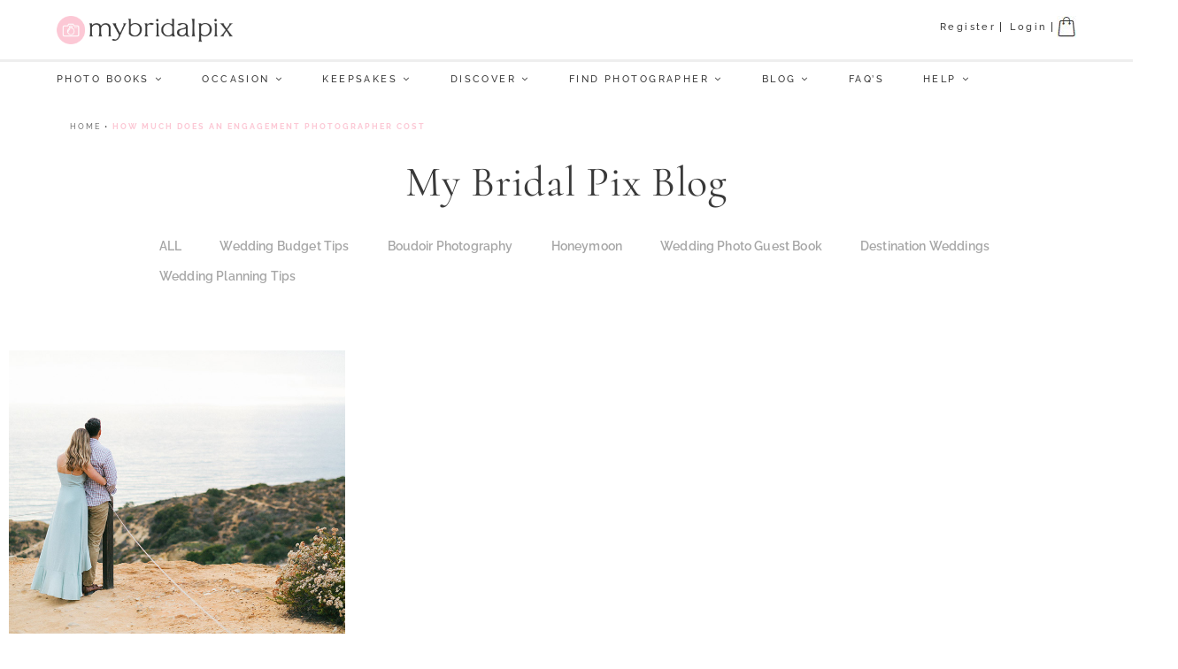

--- FILE ---
content_type: text/html; charset=UTF-8
request_url: https://mybridalpix.com/tag/how-much-does-an-engagement-photographer-cost/
body_size: 53338
content:
<!DOCTYPE html>
<html lang="en-US">
<head><meta charset="UTF-8" /><script>if(navigator.userAgent.match(/MSIE|Internet Explorer/i)||navigator.userAgent.match(/Trident\/7\..*?rv:11/i)){var href=document.location.href;if(!href.match(/[?&]nowprocket/)){if(href.indexOf("?")==-1){if(href.indexOf("#")==-1){document.location.href=href+"?nowprocket=1"}else{document.location.href=href.replace("#","?nowprocket=1#")}}else{if(href.indexOf("#")==-1){document.location.href=href+"&nowprocket=1"}else{document.location.href=href.replace("#","&nowprocket=1#")}}}}</script><script>(()=>{class RocketLazyLoadScripts{constructor(){this.v="2.0.4",this.userEvents=["keydown","keyup","mousedown","mouseup","mousemove","mouseover","mouseout","touchmove","touchstart","touchend","touchcancel","wheel","click","dblclick","input"],this.attributeEvents=["onblur","onclick","oncontextmenu","ondblclick","onfocus","onmousedown","onmouseenter","onmouseleave","onmousemove","onmouseout","onmouseover","onmouseup","onmousewheel","onscroll","onsubmit"]}async t(){this.i(),this.o(),/iP(ad|hone)/.test(navigator.userAgent)&&this.h(),this.u(),this.l(this),this.m(),this.k(this),this.p(this),this._(),await Promise.all([this.R(),this.L()]),this.lastBreath=Date.now(),this.S(this),this.P(),this.D(),this.O(),this.M(),await this.C(this.delayedScripts.normal),await this.C(this.delayedScripts.defer),await this.C(this.delayedScripts.async),await this.T(),await this.F(),await this.j(),await this.A(),window.dispatchEvent(new Event("rocket-allScriptsLoaded")),this.everythingLoaded=!0,this.lastTouchEnd&&await new Promise(t=>setTimeout(t,500-Date.now()+this.lastTouchEnd)),this.I(),this.H(),this.U(),this.W()}i(){this.CSPIssue=sessionStorage.getItem("rocketCSPIssue"),document.addEventListener("securitypolicyviolation",t=>{this.CSPIssue||"script-src-elem"!==t.violatedDirective||"data"!==t.blockedURI||(this.CSPIssue=!0,sessionStorage.setItem("rocketCSPIssue",!0))},{isRocket:!0})}o(){window.addEventListener("pageshow",t=>{this.persisted=t.persisted,this.realWindowLoadedFired=!0},{isRocket:!0}),window.addEventListener("pagehide",()=>{this.onFirstUserAction=null},{isRocket:!0})}h(){let t;function e(e){t=e}window.addEventListener("touchstart",e,{isRocket:!0}),window.addEventListener("touchend",function i(o){o.changedTouches[0]&&t.changedTouches[0]&&Math.abs(o.changedTouches[0].pageX-t.changedTouches[0].pageX)<10&&Math.abs(o.changedTouches[0].pageY-t.changedTouches[0].pageY)<10&&o.timeStamp-t.timeStamp<200&&(window.removeEventListener("touchstart",e,{isRocket:!0}),window.removeEventListener("touchend",i,{isRocket:!0}),"INPUT"===o.target.tagName&&"text"===o.target.type||(o.target.dispatchEvent(new TouchEvent("touchend",{target:o.target,bubbles:!0})),o.target.dispatchEvent(new MouseEvent("mouseover",{target:o.target,bubbles:!0})),o.target.dispatchEvent(new PointerEvent("click",{target:o.target,bubbles:!0,cancelable:!0,detail:1,clientX:o.changedTouches[0].clientX,clientY:o.changedTouches[0].clientY})),event.preventDefault()))},{isRocket:!0})}q(t){this.userActionTriggered||("mousemove"!==t.type||this.firstMousemoveIgnored?"keyup"===t.type||"mouseover"===t.type||"mouseout"===t.type||(this.userActionTriggered=!0,this.onFirstUserAction&&this.onFirstUserAction()):this.firstMousemoveIgnored=!0),"click"===t.type&&t.preventDefault(),t.stopPropagation(),t.stopImmediatePropagation(),"touchstart"===this.lastEvent&&"touchend"===t.type&&(this.lastTouchEnd=Date.now()),"click"===t.type&&(this.lastTouchEnd=0),this.lastEvent=t.type,t.composedPath&&t.composedPath()[0].getRootNode()instanceof ShadowRoot&&(t.rocketTarget=t.composedPath()[0]),this.savedUserEvents.push(t)}u(){this.savedUserEvents=[],this.userEventHandler=this.q.bind(this),this.userEvents.forEach(t=>window.addEventListener(t,this.userEventHandler,{passive:!1,isRocket:!0})),document.addEventListener("visibilitychange",this.userEventHandler,{isRocket:!0})}U(){this.userEvents.forEach(t=>window.removeEventListener(t,this.userEventHandler,{passive:!1,isRocket:!0})),document.removeEventListener("visibilitychange",this.userEventHandler,{isRocket:!0}),this.savedUserEvents.forEach(t=>{(t.rocketTarget||t.target).dispatchEvent(new window[t.constructor.name](t.type,t))})}m(){const t="return false",e=Array.from(this.attributeEvents,t=>"data-rocket-"+t),i="["+this.attributeEvents.join("],[")+"]",o="[data-rocket-"+this.attributeEvents.join("],[data-rocket-")+"]",s=(e,i,o)=>{o&&o!==t&&(e.setAttribute("data-rocket-"+i,o),e["rocket"+i]=new Function("event",o),e.setAttribute(i,t))};new MutationObserver(t=>{for(const n of t)"attributes"===n.type&&(n.attributeName.startsWith("data-rocket-")||this.everythingLoaded?n.attributeName.startsWith("data-rocket-")&&this.everythingLoaded&&this.N(n.target,n.attributeName.substring(12)):s(n.target,n.attributeName,n.target.getAttribute(n.attributeName))),"childList"===n.type&&n.addedNodes.forEach(t=>{if(t.nodeType===Node.ELEMENT_NODE)if(this.everythingLoaded)for(const i of[t,...t.querySelectorAll(o)])for(const t of i.getAttributeNames())e.includes(t)&&this.N(i,t.substring(12));else for(const e of[t,...t.querySelectorAll(i)])for(const t of e.getAttributeNames())this.attributeEvents.includes(t)&&s(e,t,e.getAttribute(t))})}).observe(document,{subtree:!0,childList:!0,attributeFilter:[...this.attributeEvents,...e]})}I(){this.attributeEvents.forEach(t=>{document.querySelectorAll("[data-rocket-"+t+"]").forEach(e=>{this.N(e,t)})})}N(t,e){const i=t.getAttribute("data-rocket-"+e);i&&(t.setAttribute(e,i),t.removeAttribute("data-rocket-"+e))}k(t){Object.defineProperty(HTMLElement.prototype,"onclick",{get(){return this.rocketonclick||null},set(e){this.rocketonclick=e,this.setAttribute(t.everythingLoaded?"onclick":"data-rocket-onclick","this.rocketonclick(event)")}})}S(t){function e(e,i){let o=e[i];e[i]=null,Object.defineProperty(e,i,{get:()=>o,set(s){t.everythingLoaded?o=s:e["rocket"+i]=o=s}})}e(document,"onreadystatechange"),e(window,"onload"),e(window,"onpageshow");try{Object.defineProperty(document,"readyState",{get:()=>t.rocketReadyState,set(e){t.rocketReadyState=e},configurable:!0}),document.readyState="loading"}catch(t){console.log("WPRocket DJE readyState conflict, bypassing")}}l(t){this.originalAddEventListener=EventTarget.prototype.addEventListener,this.originalRemoveEventListener=EventTarget.prototype.removeEventListener,this.savedEventListeners=[],EventTarget.prototype.addEventListener=function(e,i,o){o&&o.isRocket||!t.B(e,this)&&!t.userEvents.includes(e)||t.B(e,this)&&!t.userActionTriggered||e.startsWith("rocket-")||t.everythingLoaded?t.originalAddEventListener.call(this,e,i,o):(t.savedEventListeners.push({target:this,remove:!1,type:e,func:i,options:o}),"mouseenter"!==e&&"mouseleave"!==e||t.originalAddEventListener.call(this,e,t.savedUserEvents.push,o))},EventTarget.prototype.removeEventListener=function(e,i,o){o&&o.isRocket||!t.B(e,this)&&!t.userEvents.includes(e)||t.B(e,this)&&!t.userActionTriggered||e.startsWith("rocket-")||t.everythingLoaded?t.originalRemoveEventListener.call(this,e,i,o):t.savedEventListeners.push({target:this,remove:!0,type:e,func:i,options:o})}}J(t,e){this.savedEventListeners=this.savedEventListeners.filter(i=>{let o=i.type,s=i.target||window;return e!==o||t!==s||(this.B(o,s)&&(i.type="rocket-"+o),this.$(i),!1)})}H(){EventTarget.prototype.addEventListener=this.originalAddEventListener,EventTarget.prototype.removeEventListener=this.originalRemoveEventListener,this.savedEventListeners.forEach(t=>this.$(t))}$(t){t.remove?this.originalRemoveEventListener.call(t.target,t.type,t.func,t.options):this.originalAddEventListener.call(t.target,t.type,t.func,t.options)}p(t){let e;function i(e){return t.everythingLoaded?e:e.split(" ").map(t=>"load"===t||t.startsWith("load.")?"rocket-jquery-load":t).join(" ")}function o(o){function s(e){const s=o.fn[e];o.fn[e]=o.fn.init.prototype[e]=function(){return this[0]===window&&t.userActionTriggered&&("string"==typeof arguments[0]||arguments[0]instanceof String?arguments[0]=i(arguments[0]):"object"==typeof arguments[0]&&Object.keys(arguments[0]).forEach(t=>{const e=arguments[0][t];delete arguments[0][t],arguments[0][i(t)]=e})),s.apply(this,arguments),this}}if(o&&o.fn&&!t.allJQueries.includes(o)){const e={DOMContentLoaded:[],"rocket-DOMContentLoaded":[]};for(const t in e)document.addEventListener(t,()=>{e[t].forEach(t=>t())},{isRocket:!0});o.fn.ready=o.fn.init.prototype.ready=function(i){function s(){parseInt(o.fn.jquery)>2?setTimeout(()=>i.bind(document)(o)):i.bind(document)(o)}return"function"==typeof i&&(t.realDomReadyFired?!t.userActionTriggered||t.fauxDomReadyFired?s():e["rocket-DOMContentLoaded"].push(s):e.DOMContentLoaded.push(s)),o([])},s("on"),s("one"),s("off"),t.allJQueries.push(o)}e=o}t.allJQueries=[],o(window.jQuery),Object.defineProperty(window,"jQuery",{get:()=>e,set(t){o(t)}})}P(){const t=new Map;document.write=document.writeln=function(e){const i=document.currentScript,o=document.createRange(),s=i.parentElement;let n=t.get(i);void 0===n&&(n=i.nextSibling,t.set(i,n));const c=document.createDocumentFragment();o.setStart(c,0),c.appendChild(o.createContextualFragment(e)),s.insertBefore(c,n)}}async R(){return new Promise(t=>{this.userActionTriggered?t():this.onFirstUserAction=t})}async L(){return new Promise(t=>{document.addEventListener("DOMContentLoaded",()=>{this.realDomReadyFired=!0,t()},{isRocket:!0})})}async j(){return this.realWindowLoadedFired?Promise.resolve():new Promise(t=>{window.addEventListener("load",t,{isRocket:!0})})}M(){this.pendingScripts=[];this.scriptsMutationObserver=new MutationObserver(t=>{for(const e of t)e.addedNodes.forEach(t=>{"SCRIPT"!==t.tagName||t.noModule||t.isWPRocket||this.pendingScripts.push({script:t,promise:new Promise(e=>{const i=()=>{const i=this.pendingScripts.findIndex(e=>e.script===t);i>=0&&this.pendingScripts.splice(i,1),e()};t.addEventListener("load",i,{isRocket:!0}),t.addEventListener("error",i,{isRocket:!0}),setTimeout(i,1e3)})})})}),this.scriptsMutationObserver.observe(document,{childList:!0,subtree:!0})}async F(){await this.X(),this.pendingScripts.length?(await this.pendingScripts[0].promise,await this.F()):this.scriptsMutationObserver.disconnect()}D(){this.delayedScripts={normal:[],async:[],defer:[]},document.querySelectorAll("script[type$=rocketlazyloadscript]").forEach(t=>{t.hasAttribute("data-rocket-src")?t.hasAttribute("async")&&!1!==t.async?this.delayedScripts.async.push(t):t.hasAttribute("defer")&&!1!==t.defer||"module"===t.getAttribute("data-rocket-type")?this.delayedScripts.defer.push(t):this.delayedScripts.normal.push(t):this.delayedScripts.normal.push(t)})}async _(){await this.L();let t=[];document.querySelectorAll("script[type$=rocketlazyloadscript][data-rocket-src]").forEach(e=>{let i=e.getAttribute("data-rocket-src");if(i&&!i.startsWith("data:")){i.startsWith("//")&&(i=location.protocol+i);try{const o=new URL(i).origin;o!==location.origin&&t.push({src:o,crossOrigin:e.crossOrigin||"module"===e.getAttribute("data-rocket-type")})}catch(t){}}}),t=[...new Map(t.map(t=>[JSON.stringify(t),t])).values()],this.Y(t,"preconnect")}async G(t){if(await this.K(),!0!==t.noModule||!("noModule"in HTMLScriptElement.prototype))return new Promise(e=>{let i;function o(){(i||t).setAttribute("data-rocket-status","executed"),e()}try{if(navigator.userAgent.includes("Firefox/")||""===navigator.vendor||this.CSPIssue)i=document.createElement("script"),[...t.attributes].forEach(t=>{let e=t.nodeName;"type"!==e&&("data-rocket-type"===e&&(e="type"),"data-rocket-src"===e&&(e="src"),i.setAttribute(e,t.nodeValue))}),t.text&&(i.text=t.text),t.nonce&&(i.nonce=t.nonce),i.hasAttribute("src")?(i.addEventListener("load",o,{isRocket:!0}),i.addEventListener("error",()=>{i.setAttribute("data-rocket-status","failed-network"),e()},{isRocket:!0}),setTimeout(()=>{i.isConnected||e()},1)):(i.text=t.text,o()),i.isWPRocket=!0,t.parentNode.replaceChild(i,t);else{const i=t.getAttribute("data-rocket-type"),s=t.getAttribute("data-rocket-src");i?(t.type=i,t.removeAttribute("data-rocket-type")):t.removeAttribute("type"),t.addEventListener("load",o,{isRocket:!0}),t.addEventListener("error",i=>{this.CSPIssue&&i.target.src.startsWith("data:")?(console.log("WPRocket: CSP fallback activated"),t.removeAttribute("src"),this.G(t).then(e)):(t.setAttribute("data-rocket-status","failed-network"),e())},{isRocket:!0}),s?(t.fetchPriority="high",t.removeAttribute("data-rocket-src"),t.src=s):t.src="data:text/javascript;base64,"+window.btoa(unescape(encodeURIComponent(t.text)))}}catch(i){t.setAttribute("data-rocket-status","failed-transform"),e()}});t.setAttribute("data-rocket-status","skipped")}async C(t){const e=t.shift();return e?(e.isConnected&&await this.G(e),this.C(t)):Promise.resolve()}O(){this.Y([...this.delayedScripts.normal,...this.delayedScripts.defer,...this.delayedScripts.async],"preload")}Y(t,e){this.trash=this.trash||[];let i=!0;var o=document.createDocumentFragment();t.forEach(t=>{const s=t.getAttribute&&t.getAttribute("data-rocket-src")||t.src;if(s&&!s.startsWith("data:")){const n=document.createElement("link");n.href=s,n.rel=e,"preconnect"!==e&&(n.as="script",n.fetchPriority=i?"high":"low"),t.getAttribute&&"module"===t.getAttribute("data-rocket-type")&&(n.crossOrigin=!0),t.crossOrigin&&(n.crossOrigin=t.crossOrigin),t.integrity&&(n.integrity=t.integrity),t.nonce&&(n.nonce=t.nonce),o.appendChild(n),this.trash.push(n),i=!1}}),document.head.appendChild(o)}W(){this.trash.forEach(t=>t.remove())}async T(){try{document.readyState="interactive"}catch(t){}this.fauxDomReadyFired=!0;try{await this.K(),this.J(document,"readystatechange"),document.dispatchEvent(new Event("rocket-readystatechange")),await this.K(),document.rocketonreadystatechange&&document.rocketonreadystatechange(),await this.K(),this.J(document,"DOMContentLoaded"),document.dispatchEvent(new Event("rocket-DOMContentLoaded")),await this.K(),this.J(window,"DOMContentLoaded"),window.dispatchEvent(new Event("rocket-DOMContentLoaded"))}catch(t){console.error(t)}}async A(){try{document.readyState="complete"}catch(t){}try{await this.K(),this.J(document,"readystatechange"),document.dispatchEvent(new Event("rocket-readystatechange")),await this.K(),document.rocketonreadystatechange&&document.rocketonreadystatechange(),await this.K(),this.J(window,"load"),window.dispatchEvent(new Event("rocket-load")),await this.K(),window.rocketonload&&window.rocketonload(),await this.K(),this.allJQueries.forEach(t=>t(window).trigger("rocket-jquery-load")),await this.K(),this.J(window,"pageshow");const t=new Event("rocket-pageshow");t.persisted=this.persisted,window.dispatchEvent(t),await this.K(),window.rocketonpageshow&&window.rocketonpageshow({persisted:this.persisted})}catch(t){console.error(t)}}async K(){Date.now()-this.lastBreath>45&&(await this.X(),this.lastBreath=Date.now())}async X(){return document.hidden?new Promise(t=>setTimeout(t)):new Promise(t=>requestAnimationFrame(t))}B(t,e){return e===document&&"readystatechange"===t||(e===document&&"DOMContentLoaded"===t||(e===window&&"DOMContentLoaded"===t||(e===window&&"load"===t||e===window&&"pageshow"===t)))}static run(){(new RocketLazyLoadScripts).t()}}RocketLazyLoadScripts.run()})();</script>

<!-- Google tag (gtag.js) -->
<script type="rocketlazyloadscript" async data-rocket-src="https://www.googletagmanager.com/gtag/js?id=G-3Z8NJ1BN3K"></script>
<script type="rocketlazyloadscript">
  window.dataLayer = window.dataLayer || [];
  function gtag(){dataLayer.push(arguments);}
  gtag('js', new Date());

  gtag('config', 'G-3Z8NJ1BN3K');
</script>

<link rel="profile" href="http://gmpg.org/xfn/11">


<link rel="pingback" href="https://mybridalpix.com/xmlrpc.php">
<meta name='robots' content='index, follow, max-image-preview:large, max-snippet:-1, max-video-preview:-1' />
	<style></style>
	<meta name="generator" content="Total WordPress Theme v5.12">
<meta name="viewport" content="width=device-width, initial-scale=1">

	<!-- This site is optimized with the Yoast SEO Premium plugin v26.1 (Yoast SEO v26.1.1) - https://yoast.com/wordpress/plugins/seo/ -->
	<title>how much does an engagement photographer cost Archives &#8226; My Bridal Pix</title>
<link crossorigin data-rocket-preconnect href="https://connect.facebook.net" rel="preconnect">
<link crossorigin data-rocket-preconnect href="https://www.googletagmanager.com" rel="preconnect">
<link crossorigin data-rocket-preconnect href="https://cdn.jsdelivr.net" rel="preconnect">
<link crossorigin data-rocket-preconnect href="https://fonts.google.com" rel="preconnect">
<link crossorigin data-rocket-preconnect href="https://use.fontawesome.com" rel="preconnect">
<link crossorigin data-rocket-preconnect href="https://static.addtoany.com" rel="preconnect">
<link crossorigin data-rocket-preconnect href="https://static-tracking.klaviyo.com" rel="preconnect">
<link crossorigin data-rocket-preconnect href="https://static.klaviyo.com" rel="preconnect">
<link crossorigin data-rocket-preconnect href="https://cdn-creativesdk.adobe.io" rel="preconnect">
<link crossorigin data-rocket-preload as="font" href="https://mybridalpix.com/wp-content/uploads/omgf/omgf-stylesheet-77/cormorant-normal-latin.woff2" rel="preload">
<link crossorigin data-rocket-preload as="font" href="https://mybridalpix.com/wp-content/uploads/omgf/omgf-stylesheet-77/raleway-normal-latin.woff2" rel="preload">
<link crossorigin data-rocket-preload as="font" href="https://mybridalpix.com/wp-content/uploads/omgf/omgf-stylesheet-80/raleway-normal-latin.woff2" rel="preload">
<link crossorigin data-rocket-preload as="font" href="https://mybridalpix.com/wp-content/uploads/omgf/raleway/raleway-normal-latin.woff2" rel="preload">
<link crossorigin data-rocket-preload as="font" href="https://mybridalpix.com/wp-content/uploads/omgf/wpex-google-font-raleway/raleway-normal-latin.woff2" rel="preload">
<link crossorigin data-rocket-preload as="font" href="https://mybridalpix.com/wp-content/themes/Total/assets/lib/ticons/fonts/ticons.woff2" rel="preload">
<link crossorigin data-rocket-preload as="font" href="https://use.fontawesome.com/releases/v5.15.4/webfonts/fa-brands-400.woff2" rel="preload">
<link crossorigin data-rocket-preload as="font" href="https://use.fontawesome.com/releases/v5.15.4/webfonts/fa-solid-900.woff2" rel="preload">
<link crossorigin data-rocket-preload as="font" href="https://mybridalpix.com/wp-content/plugins/popup-anything-on-click/assets/fonts/fontawesome-webfont.woff2?v=4.7.0" rel="preload">
<style id="wpr-usedcss">@font-face{font-family:Cormorant;font-style:normal;font-weight:400;font-display:swap;src:url('https://mybridalpix.com/wp-content/uploads/omgf/omgf-stylesheet-77/cormorant-normal-latin.woff2') format('woff2');unicode-range:U+0000-00FF,U+0131,U+0152-0153,U+02BB-02BC,U+02C6,U+02DA,U+02DC,U+0304,U+0308,U+0329,U+2000-206F,U+20AC,U+2122,U+2191,U+2193,U+2212,U+2215,U+FEFF,U+FFFD}@font-face{font-family:Cormorant;font-style:normal;font-weight:600;font-display:swap;src:url('https://mybridalpix.com/wp-content/uploads/omgf/omgf-stylesheet-77/cormorant-normal-latin.woff2') format('woff2');unicode-range:U+0000-00FF,U+0131,U+0152-0153,U+02BB-02BC,U+02C6,U+02DA,U+02DC,U+0304,U+0308,U+0329,U+2000-206F,U+20AC,U+2122,U+2191,U+2193,U+2212,U+2215,U+FEFF,U+FFFD}@font-face{font-family:Raleway;font-style:normal;font-weight:300;font-display:swap;src:url('https://mybridalpix.com/wp-content/uploads/omgf/omgf-stylesheet-77/raleway-normal-latin.woff2') format('woff2');unicode-range:U+0000-00FF,U+0131,U+0152-0153,U+02BB-02BC,U+02C6,U+02DA,U+02DC,U+0304,U+0308,U+0329,U+2000-206F,U+20AC,U+2122,U+2191,U+2193,U+2212,U+2215,U+FEFF,U+FFFD}@font-face{font-family:Raleway;font-style:normal;font-weight:400;font-display:swap;src:url('https://mybridalpix.com/wp-content/uploads/omgf/omgf-stylesheet-77/raleway-normal-latin.woff2') format('woff2');unicode-range:U+0000-00FF,U+0131,U+0152-0153,U+02BB-02BC,U+02C6,U+02DA,U+02DC,U+0304,U+0308,U+0329,U+2000-206F,U+20AC,U+2122,U+2191,U+2193,U+2212,U+2215,U+FEFF,U+FFFD}@font-face{font-family:Raleway;font-style:normal;font-weight:600;font-display:swap;src:url('https://mybridalpix.com/wp-content/uploads/omgf/omgf-stylesheet-77/raleway-normal-latin.woff2') format('woff2');unicode-range:U+0000-00FF,U+0131,U+0152-0153,U+02BB-02BC,U+02C6,U+02DA,U+02DC,U+0304,U+0308,U+0329,U+2000-206F,U+20AC,U+2122,U+2191,U+2193,U+2212,U+2215,U+FEFF,U+FFFD}@font-face{font-family:Raleway;font-style:normal;font-weight:300;font-display:swap;src:url('https://mybridalpix.com/wp-content/uploads/omgf/omgf-stylesheet-80/raleway-normal-latin.woff2') format('woff2');unicode-range:U+0000-00FF,U+0131,U+0152-0153,U+02BB-02BC,U+02C6,U+02DA,U+02DC,U+0304,U+0308,U+0329,U+2000-206F,U+20AC,U+2122,U+2191,U+2193,U+2212,U+2215,U+FEFF,U+FFFD}@font-face{font-family:Raleway;font-style:normal;font-weight:400;font-display:swap;src:url('https://mybridalpix.com/wp-content/uploads/omgf/omgf-stylesheet-80/raleway-normal-latin.woff2') format('woff2');unicode-range:U+0000-00FF,U+0131,U+0152-0153,U+02BB-02BC,U+02C6,U+02DA,U+02DC,U+0304,U+0308,U+0329,U+2000-206F,U+20AC,U+2122,U+2191,U+2193,U+2212,U+2215,U+FEFF,U+FFFD}@font-face{font-family:Raleway;font-style:normal;font-weight:500;font-display:swap;src:url('https://mybridalpix.com/wp-content/uploads/omgf/omgf-stylesheet-80/raleway-normal-latin.woff2') format('woff2');unicode-range:U+0000-00FF,U+0131,U+0152-0153,U+02BB-02BC,U+02C6,U+02DA,U+02DC,U+0304,U+0308,U+0329,U+2000-206F,U+20AC,U+2122,U+2191,U+2193,U+2212,U+2215,U+FEFF,U+FFFD}@font-face{font-family:Raleway;font-style:normal;font-weight:600;font-display:swap;src:url('https://mybridalpix.com/wp-content/uploads/omgf/omgf-stylesheet-80/raleway-normal-latin.woff2') format('woff2');unicode-range:U+0000-00FF,U+0131,U+0152-0153,U+02BB-02BC,U+02C6,U+02DA,U+02DC,U+0304,U+0308,U+0329,U+2000-206F,U+20AC,U+2122,U+2191,U+2193,U+2212,U+2215,U+FEFF,U+FFFD}@font-face{font-family:Raleway;font-style:normal;font-weight:700;font-display:swap;src:url('https://mybridalpix.com/wp-content/uploads/omgf/omgf-stylesheet-80/raleway-normal-latin.woff2') format('woff2');unicode-range:U+0000-00FF,U+0131,U+0152-0153,U+02BB-02BC,U+02C6,U+02DA,U+02DC,U+0304,U+0308,U+0329,U+2000-206F,U+20AC,U+2122,U+2191,U+2193,U+2212,U+2215,U+FEFF,U+FFFD}@font-face{font-family:Raleway;font-style:normal;font-weight:800;font-display:swap;src:url('https://mybridalpix.com/wp-content/uploads/omgf/omgf-stylesheet-80/raleway-normal-latin.woff2') format('woff2');unicode-range:U+0000-00FF,U+0131,U+0152-0153,U+02BB-02BC,U+02C6,U+02DA,U+02DC,U+0304,U+0308,U+0329,U+2000-206F,U+20AC,U+2122,U+2191,U+2193,U+2212,U+2215,U+FEFF,U+FFFD}@font-face{font-family:Raleway;font-style:normal;font-weight:900;font-display:swap;src:url('https://mybridalpix.com/wp-content/uploads/omgf/omgf-stylesheet-80/raleway-normal-latin.woff2') format('woff2');unicode-range:U+0000-00FF,U+0131,U+0152-0153,U+02BB-02BC,U+02C6,U+02DA,U+02DC,U+0304,U+0308,U+0329,U+2000-206F,U+20AC,U+2122,U+2191,U+2193,U+2212,U+2215,U+FEFF,U+FFFD}img:is([sizes=auto i],[sizes^="auto," i]){contain-intrinsic-size:3000px 1500px}.wpcr3_respond_2{position:relative}.wpcr3_respond_2 label{display:inline-block!important}.wpcr3_respond_2 input[type=text]{min-width:200px}.wpcr3_respond_2 textarea{height:100px!important;min-width:500px}.wpcr3_respond_2 table{border:0!important;border-style:none!important}.wpcr3_respond_1,.wpcr3_respond_2{margin:0!important;padding:0!important;clear:both!important}.wpcr3_respond_1 p,.wpcr3_respond_2 p{margin:0!important;padding:0!important;line-height:120%!important;margin-top:2px!important;margin-bottom:2px!important}div.wpcr3_rating_style1_base{background:var(--wpr-bg-2187b229-3418-4068-acd6-4be2f478e456) no-repeat;width:85px;height:17px;line-height:17px;float:left;padding-right:4px;overflow:hidden;display:block}div.wpcr3_rating_style1_average{background:var(--wpr-bg-dcd3aaa2-8358-470b-a89c-c0d281a431c4) 0 -15px no-repeat;text-indent:-9999px;height:17px;line-height:17px}div.wpcr3_rating_style1_status{height:17px;line-height:17px;width:100px;overflow:hidden;position:relative;cursor:pointer;display:block}div.wpcr3_rating_style1_score{background:var(--wpr-bg-03cd8ba8-8ce1-403a-8b8f-ca5010ad3a11) no-repeat;width:85px;height:17px;line-height:17px;float:left;position:relative}div.wpcr3_rating_style1_score div{display:block;height:17px;float:left;text-indent:-9999px;position:absolute;overflow:hidden;line-height:17px}div.wpcr3_rating_style1_score div:hover{background:var(--wpr-bg-3a5f3ea1-2986-4b4a-b914-0145c9b434e9) bottom right no-repeat}.wpcr3_respond_2{display:none;background-color:inherit}.wpcr3_div_2{width:600px;max-width:100%}.wpcr3_table_2{text-align:left;width:100%}.wpcr3_pagination{clear:both;padding:0;position:relative;font-size:11px;line-height:13px}.wpcr3_pagination .wpcr3_a{display:block;float:left;margin:0 1px;padding:6px 10px;line-height:16px;text-decoration:none;width:auto;color:#fff;background:#555;cursor:pointer}.wpcr3_pagination .wpcr3_a:hover{color:#fff;background:#3279bb}.wpcr3_pagination .wpcr3_a.wpcr3_disabled,.wpcr3_pagination .wpcr3_a.wpcr3_disabled:hover{background:#ddd;color:#fff;cursor:default}.wpcr3_hide{display:none!important}.vc_row:after,.vc_row:before{content:" ";display:table}.vc_row:after{clear:both}.vc_row{margin-left:-15px;margin-right:-15px}.vc_column-inner:after,.vc_column-inner:before{content:" ";display:table}.vc_column-inner:after{clear:both}.vc_section{margin-left:-15px;margin-right:-15px;padding-left:15px;padding-right:15px}.vc_toggle{display:block;font-size:1em}.vc_toggle:last-of-type{margin-bottom:35px}.vc_toggle_title{cursor:pointer;display:block;font-weight:400;margin:0;padding:0;position:relative;-webkit-user-select:none;user-select:none}:where(.wp-block-button__link){border-radius:9999px;box-shadow:none;padding:calc(.667em + 2px) calc(1.333em + 2px);text-decoration:none}:root :where(.wp-block-button .wp-block-button__link.is-style-outline),:root :where(.wp-block-button.is-style-outline>.wp-block-button__link){border:2px solid;padding:.667em 1.333em}:root :where(.wp-block-button .wp-block-button__link.is-style-outline:not(.has-text-color)),:root :where(.wp-block-button.is-style-outline>.wp-block-button__link:not(.has-text-color)){color:currentColor}:root :where(.wp-block-button .wp-block-button__link.is-style-outline:not(.has-background)),:root :where(.wp-block-button.is-style-outline>.wp-block-button__link:not(.has-background)){background-color:initial;background-image:none}:where(.wp-block-calendar table:not(.has-background) th){background:#ddd}:where(.wp-block-columns){margin-bottom:1.75em}:where(.wp-block-columns.has-background){padding:1.25em 2.375em}:where(.wp-block-post-comments input[type=submit]){border:none}:where(.wp-block-cover-image:not(.has-text-color)),:where(.wp-block-cover:not(.has-text-color)){color:#fff}:where(.wp-block-cover-image.is-light:not(.has-text-color)),:where(.wp-block-cover.is-light:not(.has-text-color)){color:#000}:root :where(.wp-block-cover h1:not(.has-text-color)),:root :where(.wp-block-cover h2:not(.has-text-color)),:root :where(.wp-block-cover h3:not(.has-text-color)),:root :where(.wp-block-cover h4:not(.has-text-color)),:root :where(.wp-block-cover h5:not(.has-text-color)),:root :where(.wp-block-cover h6:not(.has-text-color)),:root :where(.wp-block-cover p:not(.has-text-color)){color:inherit}:where(.wp-block-file){margin-bottom:1.5em}:where(.wp-block-file__button){border-radius:2em;display:inline-block;padding:.5em 1em}:where(.wp-block-file__button):is(a):active,:where(.wp-block-file__button):is(a):focus,:where(.wp-block-file__button):is(a):hover,:where(.wp-block-file__button):is(a):visited{box-shadow:none;color:#fff;opacity:.85;text-decoration:none}:where(.wp-block-group.wp-block-group-is-layout-constrained){position:relative}:root :where(.wp-block-image.is-style-rounded img,.wp-block-image .is-style-rounded img){border-radius:9999px}:where(.wp-block-latest-comments:not([style*=line-height] .wp-block-latest-comments__comment)){line-height:1.1}:where(.wp-block-latest-comments:not([style*=line-height] .wp-block-latest-comments__comment-excerpt p)){line-height:1.8}:root :where(.wp-block-latest-posts.is-grid){padding:0}:root :where(.wp-block-latest-posts.wp-block-latest-posts__list){padding-left:0}ul{box-sizing:border-box}:root :where(.wp-block-list.has-background){padding:1.25em 2.375em}:where(.wp-block-navigation.has-background .wp-block-navigation-item a:not(.wp-element-button)),:where(.wp-block-navigation.has-background .wp-block-navigation-submenu a:not(.wp-element-button)){padding:.5em 1em}:where(.wp-block-navigation .wp-block-navigation__submenu-container .wp-block-navigation-item a:not(.wp-element-button)),:where(.wp-block-navigation .wp-block-navigation__submenu-container .wp-block-navigation-submenu a:not(.wp-element-button)),:where(.wp-block-navigation .wp-block-navigation__submenu-container .wp-block-navigation-submenu button.wp-block-navigation-item__content),:where(.wp-block-navigation .wp-block-navigation__submenu-container .wp-block-pages-list__item button.wp-block-navigation-item__content){padding:.5em 1em}:root :where(p.has-background){padding:1.25em 2.375em}:where(p.has-text-color:not(.has-link-color)) a{color:inherit}:where(.wp-block-post-comments-form) input:not([type=submit]),:where(.wp-block-post-comments-form) textarea{border:1px solid #949494;font-family:inherit;font-size:1em}:where(.wp-block-post-comments-form) input:where(:not([type=submit]):not([type=checkbox])),:where(.wp-block-post-comments-form) textarea{padding:calc(.667em + 2px)}:where(.wp-block-post-excerpt){box-sizing:border-box;margin-bottom:var(--wp--style--block-gap);margin-top:var(--wp--style--block-gap)}:where(.wp-block-preformatted.has-background){padding:1.25em 2.375em}:where(.wp-block-search__button){border:1px solid #ccc;padding:6px 10px}:where(.wp-block-search__input){font-family:inherit;font-size:inherit;font-style:inherit;font-weight:inherit;letter-spacing:inherit;line-height:inherit;text-transform:inherit}:where(.wp-block-search__button-inside .wp-block-search__inside-wrapper){border:1px solid #949494;box-sizing:border-box;padding:4px}:where(.wp-block-search__button-inside .wp-block-search__inside-wrapper) .wp-block-search__input{border:none;border-radius:0;padding:0 4px}:where(.wp-block-search__button-inside .wp-block-search__inside-wrapper) .wp-block-search__input:focus{outline:0}:where(.wp-block-search__button-inside .wp-block-search__inside-wrapper) :where(.wp-block-search__button){padding:4px 8px}:root :where(.wp-block-separator.is-style-dots){height:auto;line-height:1;text-align:center}:root :where(.wp-block-separator.is-style-dots):before{color:currentColor;content:"···";font-family:serif;font-size:1.5em;letter-spacing:2em;padding-left:2em}:root :where(.wp-block-site-logo.is-style-rounded){border-radius:9999px}:where(.wp-block-social-links:not(.is-style-logos-only)) .wp-social-link{background-color:#f0f0f0;color:#444}:where(.wp-block-social-links:not(.is-style-logos-only)) .wp-social-link-amazon{background-color:#f90;color:#fff}:where(.wp-block-social-links:not(.is-style-logos-only)) .wp-social-link-bandcamp{background-color:#1ea0c3;color:#fff}:where(.wp-block-social-links:not(.is-style-logos-only)) .wp-social-link-behance{background-color:#0757fe;color:#fff}:where(.wp-block-social-links:not(.is-style-logos-only)) .wp-social-link-bluesky{background-color:#0a7aff;color:#fff}:where(.wp-block-social-links:not(.is-style-logos-only)) .wp-social-link-codepen{background-color:#1e1f26;color:#fff}:where(.wp-block-social-links:not(.is-style-logos-only)) .wp-social-link-deviantart{background-color:#02e49b;color:#fff}:where(.wp-block-social-links:not(.is-style-logos-only)) .wp-social-link-discord{background-color:#5865f2;color:#fff}:where(.wp-block-social-links:not(.is-style-logos-only)) .wp-social-link-dribbble{background-color:#e94c89;color:#fff}:where(.wp-block-social-links:not(.is-style-logos-only)) .wp-social-link-dropbox{background-color:#4280ff;color:#fff}:where(.wp-block-social-links:not(.is-style-logos-only)) .wp-social-link-etsy{background-color:#f45800;color:#fff}:where(.wp-block-social-links:not(.is-style-logos-only)) .wp-social-link-facebook{background-color:#0866ff;color:#fff}:where(.wp-block-social-links:not(.is-style-logos-only)) .wp-social-link-fivehundredpx{background-color:#000;color:#fff}:where(.wp-block-social-links:not(.is-style-logos-only)) .wp-social-link-flickr{background-color:#0461dd;color:#fff}:where(.wp-block-social-links:not(.is-style-logos-only)) .wp-social-link-foursquare{background-color:#e65678;color:#fff}:where(.wp-block-social-links:not(.is-style-logos-only)) .wp-social-link-github{background-color:#24292d;color:#fff}:where(.wp-block-social-links:not(.is-style-logos-only)) .wp-social-link-goodreads{background-color:#eceadd;color:#382110}:where(.wp-block-social-links:not(.is-style-logos-only)) .wp-social-link-google{background-color:#ea4434;color:#fff}:where(.wp-block-social-links:not(.is-style-logos-only)) .wp-social-link-gravatar{background-color:#1d4fc4;color:#fff}:where(.wp-block-social-links:not(.is-style-logos-only)) .wp-social-link-instagram{background-color:#f00075;color:#fff}:where(.wp-block-social-links:not(.is-style-logos-only)) .wp-social-link-lastfm{background-color:#e21b24;color:#fff}:where(.wp-block-social-links:not(.is-style-logos-only)) .wp-social-link-linkedin{background-color:#0d66c2;color:#fff}:where(.wp-block-social-links:not(.is-style-logos-only)) .wp-social-link-mastodon{background-color:#3288d4;color:#fff}:where(.wp-block-social-links:not(.is-style-logos-only)) .wp-social-link-medium{background-color:#000;color:#fff}:where(.wp-block-social-links:not(.is-style-logos-only)) .wp-social-link-meetup{background-color:#f6405f;color:#fff}:where(.wp-block-social-links:not(.is-style-logos-only)) .wp-social-link-patreon{background-color:#000;color:#fff}:where(.wp-block-social-links:not(.is-style-logos-only)) .wp-social-link-pinterest{background-color:#e60122;color:#fff}:where(.wp-block-social-links:not(.is-style-logos-only)) .wp-social-link-pocket{background-color:#ef4155;color:#fff}:where(.wp-block-social-links:not(.is-style-logos-only)) .wp-social-link-reddit{background-color:#ff4500;color:#fff}:where(.wp-block-social-links:not(.is-style-logos-only)) .wp-social-link-skype{background-color:#0478d7;color:#fff}:where(.wp-block-social-links:not(.is-style-logos-only)) .wp-social-link-snapchat{background-color:#fefc00;color:#fff;stroke:#000}:where(.wp-block-social-links:not(.is-style-logos-only)) .wp-social-link-soundcloud{background-color:#ff5600;color:#fff}:where(.wp-block-social-links:not(.is-style-logos-only)) .wp-social-link-spotify{background-color:#1bd760;color:#fff}:where(.wp-block-social-links:not(.is-style-logos-only)) .wp-social-link-telegram{background-color:#2aabee;color:#fff}:where(.wp-block-social-links:not(.is-style-logos-only)) .wp-social-link-threads{background-color:#000;color:#fff}:where(.wp-block-social-links:not(.is-style-logos-only)) .wp-social-link-tiktok{background-color:#000;color:#fff}:where(.wp-block-social-links:not(.is-style-logos-only)) .wp-social-link-tumblr{background-color:#011835;color:#fff}:where(.wp-block-social-links:not(.is-style-logos-only)) .wp-social-link-twitch{background-color:#6440a4;color:#fff}:where(.wp-block-social-links:not(.is-style-logos-only)) .wp-social-link-twitter{background-color:#1da1f2;color:#fff}:where(.wp-block-social-links:not(.is-style-logos-only)) .wp-social-link-vimeo{background-color:#1eb7ea;color:#fff}:where(.wp-block-social-links:not(.is-style-logos-only)) .wp-social-link-vk{background-color:#4680c2;color:#fff}:where(.wp-block-social-links:not(.is-style-logos-only)) .wp-social-link-wordpress{background-color:#3499cd;color:#fff}:where(.wp-block-social-links:not(.is-style-logos-only)) .wp-social-link-whatsapp{background-color:#25d366;color:#fff}:where(.wp-block-social-links:not(.is-style-logos-only)) .wp-social-link-x{background-color:#000;color:#fff}:where(.wp-block-social-links:not(.is-style-logos-only)) .wp-social-link-yelp{background-color:#d32422;color:#fff}:where(.wp-block-social-links:not(.is-style-logos-only)) .wp-social-link-youtube{background-color:red;color:#fff}:where(.wp-block-social-links.is-style-logos-only) .wp-social-link{background:0 0}:where(.wp-block-social-links.is-style-logos-only) .wp-social-link svg{height:1.25em;width:1.25em}:where(.wp-block-social-links.is-style-logos-only) .wp-social-link-amazon{color:#f90}:where(.wp-block-social-links.is-style-logos-only) .wp-social-link-bandcamp{color:#1ea0c3}:where(.wp-block-social-links.is-style-logos-only) .wp-social-link-behance{color:#0757fe}:where(.wp-block-social-links.is-style-logos-only) .wp-social-link-bluesky{color:#0a7aff}:where(.wp-block-social-links.is-style-logos-only) .wp-social-link-codepen{color:#1e1f26}:where(.wp-block-social-links.is-style-logos-only) .wp-social-link-deviantart{color:#02e49b}:where(.wp-block-social-links.is-style-logos-only) .wp-social-link-discord{color:#5865f2}:where(.wp-block-social-links.is-style-logos-only) .wp-social-link-dribbble{color:#e94c89}:where(.wp-block-social-links.is-style-logos-only) .wp-social-link-dropbox{color:#4280ff}:where(.wp-block-social-links.is-style-logos-only) .wp-social-link-etsy{color:#f45800}:where(.wp-block-social-links.is-style-logos-only) .wp-social-link-facebook{color:#0866ff}:where(.wp-block-social-links.is-style-logos-only) .wp-social-link-fivehundredpx{color:#000}:where(.wp-block-social-links.is-style-logos-only) .wp-social-link-flickr{color:#0461dd}:where(.wp-block-social-links.is-style-logos-only) .wp-social-link-foursquare{color:#e65678}:where(.wp-block-social-links.is-style-logos-only) .wp-social-link-github{color:#24292d}:where(.wp-block-social-links.is-style-logos-only) .wp-social-link-goodreads{color:#382110}:where(.wp-block-social-links.is-style-logos-only) .wp-social-link-google{color:#ea4434}:where(.wp-block-social-links.is-style-logos-only) .wp-social-link-gravatar{color:#1d4fc4}:where(.wp-block-social-links.is-style-logos-only) .wp-social-link-instagram{color:#f00075}:where(.wp-block-social-links.is-style-logos-only) .wp-social-link-lastfm{color:#e21b24}:where(.wp-block-social-links.is-style-logos-only) .wp-social-link-linkedin{color:#0d66c2}:where(.wp-block-social-links.is-style-logos-only) .wp-social-link-mastodon{color:#3288d4}:where(.wp-block-social-links.is-style-logos-only) .wp-social-link-medium{color:#000}:where(.wp-block-social-links.is-style-logos-only) .wp-social-link-meetup{color:#f6405f}:where(.wp-block-social-links.is-style-logos-only) .wp-social-link-patreon{color:#000}:where(.wp-block-social-links.is-style-logos-only) .wp-social-link-pinterest{color:#e60122}:where(.wp-block-social-links.is-style-logos-only) .wp-social-link-pocket{color:#ef4155}:where(.wp-block-social-links.is-style-logos-only) .wp-social-link-reddit{color:#ff4500}:where(.wp-block-social-links.is-style-logos-only) .wp-social-link-skype{color:#0478d7}:where(.wp-block-social-links.is-style-logos-only) .wp-social-link-snapchat{color:#fff;stroke:#000}:where(.wp-block-social-links.is-style-logos-only) .wp-social-link-soundcloud{color:#ff5600}:where(.wp-block-social-links.is-style-logos-only) .wp-social-link-spotify{color:#1bd760}:where(.wp-block-social-links.is-style-logos-only) .wp-social-link-telegram{color:#2aabee}:where(.wp-block-social-links.is-style-logos-only) .wp-social-link-threads{color:#000}:where(.wp-block-social-links.is-style-logos-only) .wp-social-link-tiktok{color:#000}:where(.wp-block-social-links.is-style-logos-only) .wp-social-link-tumblr{color:#011835}:where(.wp-block-social-links.is-style-logos-only) .wp-social-link-twitch{color:#6440a4}:where(.wp-block-social-links.is-style-logos-only) .wp-social-link-twitter{color:#1da1f2}:where(.wp-block-social-links.is-style-logos-only) .wp-social-link-vimeo{color:#1eb7ea}:where(.wp-block-social-links.is-style-logos-only) .wp-social-link-vk{color:#4680c2}:where(.wp-block-social-links.is-style-logos-only) .wp-social-link-whatsapp{color:#25d366}:where(.wp-block-social-links.is-style-logos-only) .wp-social-link-wordpress{color:#3499cd}:where(.wp-block-social-links.is-style-logos-only) .wp-social-link-x{color:#000}:where(.wp-block-social-links.is-style-logos-only) .wp-social-link-yelp{color:#d32422}:where(.wp-block-social-links.is-style-logos-only) .wp-social-link-youtube{color:red}:root :where(.wp-block-social-links .wp-social-link a){padding:.25em}:root :where(.wp-block-social-links.is-style-logos-only .wp-social-link a){padding:0}:root :where(.wp-block-social-links.is-style-pill-shape .wp-social-link a){padding-left:.6666666667em;padding-right:.6666666667em}:root :where(.wp-block-tag-cloud.is-style-outline){display:flex;flex-wrap:wrap;gap:1ch}:root :where(.wp-block-tag-cloud.is-style-outline a){border:1px solid;font-size:unset!important;margin-right:0;padding:1ch 2ch;text-decoration:none!important}:root :where(.wp-block-table-of-contents){box-sizing:border-box}:where(.wp-block-term-description){box-sizing:border-box;margin-bottom:var(--wp--style--block-gap);margin-top:var(--wp--style--block-gap)}:where(pre.wp-block-verse){font-family:inherit}:root{--wp--preset--font-size--normal:16px;--wp--preset--font-size--huge:42px}.screen-reader-text{border:0;clip-path:inset(50%);height:1px;margin:-1px;overflow:hidden;padding:0;position:absolute;width:1px;word-wrap:normal!important}.screen-reader-text:focus{background-color:#ddd;clip-path:none;color:#444;display:block;font-size:1em;height:auto;left:5px;line-height:normal;padding:15px 23px 14px;text-decoration:none;top:5px;width:auto;z-index:100000}html :where(.has-border-color){border-style:solid}html :where([style*=border-top-color]){border-top-style:solid}html :where([style*=border-right-color]){border-right-style:solid}html :where([style*=border-bottom-color]){border-bottom-style:solid}html :where([style*=border-left-color]){border-left-style:solid}html :where([style*=border-width]){border-style:solid}html :where([style*=border-top-width]){border-top-style:solid}html :where([style*=border-right-width]){border-right-style:solid}html :where([style*=border-bottom-width]){border-bottom-style:solid}html :where([style*=border-left-width]){border-left-style:solid}html :where(img[class*=wp-image-]){height:auto;max-width:100%}:where(figure){margin:0 0 1em}html :where(.is-position-sticky){--wp-admin--admin-bar--position-offset:var(--wp-admin--admin-bar--height,0px)}@media screen and (max-width:600px){html :where(.is-position-sticky){--wp-admin--admin-bar--position-offset:0px}}:root{--wp--preset--aspect-ratio--square:1;--wp--preset--aspect-ratio--4-3:4/3;--wp--preset--aspect-ratio--3-4:3/4;--wp--preset--aspect-ratio--3-2:3/2;--wp--preset--aspect-ratio--2-3:2/3;--wp--preset--aspect-ratio--16-9:16/9;--wp--preset--aspect-ratio--9-16:9/16;--wp--preset--color--black:#000000;--wp--preset--color--cyan-bluish-gray:#abb8c3;--wp--preset--color--white:#ffffff;--wp--preset--color--pale-pink:#f78da7;--wp--preset--color--vivid-red:#cf2e2e;--wp--preset--color--luminous-vivid-orange:#ff6900;--wp--preset--color--luminous-vivid-amber:#fcb900;--wp--preset--color--light-green-cyan:#7bdcb5;--wp--preset--color--vivid-green-cyan:#00d084;--wp--preset--color--pale-cyan-blue:#8ed1fc;--wp--preset--color--vivid-cyan-blue:#0693e3;--wp--preset--color--vivid-purple:#9b51e0;--wp--preset--color--accent:#d2ae80;--wp--preset--color--on-accent:#fff;--wp--preset--color--accent-alt:#1464cc;--wp--preset--color--on-accent-alt:#fff;--wp--preset--gradient--vivid-cyan-blue-to-vivid-purple:linear-gradient(135deg,rgba(6, 147, 227, 1) 0%,rgb(155, 81, 224) 100%);--wp--preset--gradient--light-green-cyan-to-vivid-green-cyan:linear-gradient(135deg,rgb(122, 220, 180) 0%,rgb(0, 208, 130) 100%);--wp--preset--gradient--luminous-vivid-amber-to-luminous-vivid-orange:linear-gradient(135deg,rgba(252, 185, 0, 1) 0%,rgba(255, 105, 0, 1) 100%);--wp--preset--gradient--luminous-vivid-orange-to-vivid-red:linear-gradient(135deg,rgba(255, 105, 0, 1) 0%,rgb(207, 46, 46) 100%);--wp--preset--gradient--very-light-gray-to-cyan-bluish-gray:linear-gradient(135deg,rgb(238, 238, 238) 0%,rgb(169, 184, 195) 100%);--wp--preset--gradient--cool-to-warm-spectrum:linear-gradient(135deg,rgb(74, 234, 220) 0%,rgb(151, 120, 209) 20%,rgb(207, 42, 186) 40%,rgb(238, 44, 130) 60%,rgb(251, 105, 98) 80%,rgb(254, 248, 76) 100%);--wp--preset--gradient--blush-light-purple:linear-gradient(135deg,rgb(255, 206, 236) 0%,rgb(152, 150, 240) 100%);--wp--preset--gradient--blush-bordeaux:linear-gradient(135deg,rgb(254, 205, 165) 0%,rgb(254, 45, 45) 50%,rgb(107, 0, 62) 100%);--wp--preset--gradient--luminous-dusk:linear-gradient(135deg,rgb(255, 203, 112) 0%,rgb(199, 81, 192) 50%,rgb(65, 88, 208) 100%);--wp--preset--gradient--pale-ocean:linear-gradient(135deg,rgb(255, 245, 203) 0%,rgb(182, 227, 212) 50%,rgb(51, 167, 181) 100%);--wp--preset--gradient--electric-grass:linear-gradient(135deg,rgb(202, 248, 128) 0%,rgb(113, 206, 126) 100%);--wp--preset--gradient--midnight:linear-gradient(135deg,rgb(2, 3, 129) 0%,rgb(40, 116, 252) 100%);--wp--preset--font-size--small:13px;--wp--preset--font-size--medium:20px;--wp--preset--font-size--large:36px;--wp--preset--font-size--x-large:42px;--wp--preset--spacing--20:0.44rem;--wp--preset--spacing--30:0.67rem;--wp--preset--spacing--40:1rem;--wp--preset--spacing--50:1.5rem;--wp--preset--spacing--60:2.25rem;--wp--preset--spacing--70:3.38rem;--wp--preset--spacing--80:5.06rem;--wp--preset--shadow--natural:6px 6px 9px rgba(0, 0, 0, .2);--wp--preset--shadow--deep:12px 12px 50px rgba(0, 0, 0, .4);--wp--preset--shadow--sharp:6px 6px 0px rgba(0, 0, 0, .2);--wp--preset--shadow--outlined:6px 6px 0px -3px rgba(255, 255, 255, 1),6px 6px rgba(0, 0, 0, 1);--wp--preset--shadow--crisp:6px 6px 0px rgba(0, 0, 0, 1)}:root{--wp--style--global--content-size:840px;--wp--style--global--wide-size:1200px}:where(body){margin:0}:where(.wp-site-blocks)>*{margin-block-start:24px;margin-block-end:0}:where(.wp-site-blocks)>:first-child{margin-block-start:0}:where(.wp-site-blocks)>:last-child{margin-block-end:0}:root{--wp--style--block-gap:24px}:root :where(.is-layout-flow)>:first-child{margin-block-start:0}:root :where(.is-layout-flow)>:last-child{margin-block-end:0}:root :where(.is-layout-flow)>*{margin-block-start:24px;margin-block-end:0}:root :where(.is-layout-constrained)>:first-child{margin-block-start:0}:root :where(.is-layout-constrained)>:last-child{margin-block-end:0}:root :where(.is-layout-constrained)>*{margin-block-start:24px;margin-block-end:0}:root :where(.is-layout-flex){gap:24px}:root :where(.is-layout-grid){gap:24px}body{padding-top:0;padding-right:0;padding-bottom:0;padding-left:0}a:where(:not(.wp-element-button)){text-decoration:underline}:root :where(.wp-element-button,.wp-block-button__link){background-color:var(--wpex-btn-bg,var(--wpex-accent));border-radius:var(--wpex-btn-border-radius);border-color:var(--wpex-btn-border-color,currentColor);border-width:var(--wpex-btn-border-width);border-style:var(--wpex-btn-border-style);color:var(--wpex-btn-color,var(--wpex-on-accent));font-family:var(--wpex-btn-font-family);font-size:var(--wpex-btn-font-size);font-style:var(--wpex-btn-font-style);font-weight:var(--wpex-btn-font-weight);letter-spacing:var(--wpex-btn-letter-spacing);line-height:inherit;padding:var(--wpex-btn-padding);text-decoration:none;text-transform:var(--wpex-btn-text-transform)}:root :where(.wp-element-button:hover,.wp-block-button__link:hover){background-color:var(--wpex-hover-btn-bg,var(--wpex-accent-alt));border-color:var(--wpex-hover-btn-border-color,var(--wpex-btn-border-color,currentColor));color:var(--wpex-hover-btn-color,var(--wpex-on-accent-alt))}:root :where(.wp-element-button:active,.wp-block-button__link:active){background-color:var(--wpex-active-btn-bg,var(--wpex-hover-btn-bg,var(--wpex-accent-alt)));border-color:var(--wpex-active-btn-border-color,var(--wpex-hover-btn-border-color,var(--wpex-btn-border-color,currentColor)));color:var(--wpex-active-btn-color,var(--wpex-hover-btn-color,var(--wpex-on-accent-alt)))}:root :where(.wp-block-post-template){margin:0 auto}:root :where(.wp-block-pullquote){font-size:1.5em;line-height:1.6}:root :where(.wp-block-separator){background-color:var(--wpex-border-main);border-width:0;margin:2.308em auto;color:var(--wpex-border-main)}:root :where(.wp-block-table > table){margin:0}.alertify .ajs-dimmer,.alertify .ajs-modal{position:fixed;padding:0;z-index:1981;top:0;right:0;bottom:0;left:0}.alertify .ajs-dimmer{margin:0;background-color:#252525;opacity:.5}.alertify .ajs-modal{overflow-y:auto}.alertify .ajs-dialog{position:relative;margin:5% auto;min-height:110px;max-width:500px;padding:24px 24px 0;outline:0;background-color:#fff}.alertify .ajs-dialog.ajs-capture:before{content:'';position:absolute;top:0;right:0;bottom:0;left:0;display:block;z-index:1}.alertify .ajs-reset{position:absolute!important;display:inline!important;width:0!important;height:0!important;opacity:0!important}.alertify .ajs-commands{position:absolute;right:4px;margin:-14px 24px 0 0;z-index:2}.alertify .ajs-commands button{display:none;width:10px;height:10px;margin-left:10px;padding:10px;border:0;background-color:transparent;background-repeat:no-repeat;background-position:center;cursor:pointer}.alertify .ajs-commands button.ajs-close{background-image:url([data-uri])}.alertify .ajs-commands button.ajs-maximize{background-image:url([data-uri])}.alertify .ajs-header{margin:-24px -24px 0;padding:16px 24px;background-color:#fff}.alertify .ajs-body{min-height:56px}.alertify .ajs-body .ajs-content{padding:16px 24px 16px 16px}.alertify .ajs-footer{padding:4px;margin-left:-24px;margin-right:-24px;min-height:43px;background-color:#fff}.alertify.ajs-maximized .ajs-dialog,.alertify.ajs-no-padding:not(.ajs-maximized) .ajs-body .ajs-content,.alertify.ajs-resizable .ajs-dialog{padding:0}.alertify .ajs-footer .ajs-buttons.ajs-auxiliary .ajs-button,.alertify .ajs-footer .ajs-buttons.ajs-primary .ajs-button{margin:4px}.alertify .ajs-footer .ajs-buttons.ajs-primary{text-align:right}.alertify .ajs-footer .ajs-buttons.ajs-auxiliary{float:left;clear:none;text-align:left}.alertify .ajs-footer .ajs-buttons .ajs-button{min-width:88px;min-height:35px}.alertify .ajs-handle{position:absolute;display:none;width:10px;height:10px;right:0;bottom:0;z-index:1;background-image:url([data-uri]);-webkit-transform:scaleX(1);transform:scaleX(1);cursor:se-resize}.alertify.ajs-no-overflow .ajs-body .ajs-content{overflow:hidden!important}.alertify.ajs-no-padding.ajs-maximized .ajs-body .ajs-content{left:0;right:0;padding:0}.alertify.ajs-no-padding:not(.ajs-maximized) .ajs-body{margin-left:-24px;margin-right:-24px}.alertify.ajs-no-padding.ajs-resizable .ajs-body .ajs-content{left:0;right:0}.alertify.ajs-closable .ajs-commands button.ajs-close,.alertify.ajs-maximizable .ajs-commands button.ajs-maximize,.alertify.ajs-maximizable .ajs-commands button.ajs-restore{display:inline-block}.alertify.ajs-maximized .ajs-dialog{width:100%!important;height:100%!important;max-width:none!important;margin:0 auto!important;top:0!important;left:0!important}.alertify.ajs-maximized.ajs-modeless .ajs-modal{position:fixed!important;min-height:100%!important;max-height:none!important;margin:0!important}.alertify.ajs-maximized .ajs-commands button.ajs-maximize{background-image:url([data-uri])}.alertify.ajs-maximized .ajs-commands,.alertify.ajs-resizable .ajs-commands{margin:14px 24px 0 0}.alertify.ajs-maximized .ajs-header,.alertify.ajs-resizable .ajs-header{position:absolute;top:0;left:0;right:0;margin:0;padding:16px 24px}.alertify.ajs-maximized .ajs-body,.alertify.ajs-resizable .ajs-body{min-height:224px;display:inline-block}.alertify.ajs-maximized .ajs-body .ajs-content,.alertify.ajs-resizable .ajs-body .ajs-content{position:absolute;top:50px;right:24px;bottom:50px;left:24px;overflow:auto}.alertify.ajs-maximized .ajs-footer,.alertify.ajs-resizable .ajs-footer{position:absolute;left:0;right:0;bottom:0;margin:0}.alertify.ajs-resizable:not(.ajs-maximized) .ajs-dialog{min-width:548px}.alertify.ajs-resizable:not(.ajs-maximized) .ajs-handle{display:block}.alertify.ajs-movable:not(.ajs-maximized) .ajs-header{cursor:move}.alertify.ajs-modeless .ajs-dimmer,.alertify.ajs-modeless .ajs-reset{display:none}.alertify.ajs-modeless .ajs-modal{overflow:visible;max-width:none;max-height:0}.alertify.ajs-modeless.ajs-pinnable .ajs-commands button.ajs-pin{display:inline-block;background-image:url([data-uri])}.alertify.ajs-modeless.ajs-unpinned .ajs-modal{position:absolute}.alertify.ajs-modeless.ajs-unpinned .ajs-commands button.ajs-pin{background-image:url([data-uri])}.alertify.ajs-modeless:not(.ajs-unpinned) .ajs-body{max-height:500px;overflow:auto}.alertify.ajs-basic .ajs-header{opacity:0}.alertify.ajs-basic .ajs-footer{visibility:hidden}.alertify.ajs-frameless .ajs-header{position:absolute;top:0;left:0;right:0;min-height:60px;margin:0;padding:0;opacity:0;z-index:1}.alertify.ajs-frameless .ajs-footer{display:none}.alertify.ajs-frameless .ajs-body .ajs-content{position:absolute;top:0;right:0;bottom:0;left:0}.alertify.ajs-frameless:not(.ajs-resizable) .ajs-dialog{padding-top:0}.alertify.ajs-frameless:not(.ajs-resizable) .ajs-dialog .ajs-commands{margin-top:0}.ajs-no-overflow{overflow:hidden!important;outline:0}.ajs-no-overflow.ajs-fixed{position:fixed;top:0;right:0;bottom:0;left:0;overflow-y:scroll!important}.ajs-no-selection,.ajs-no-selection *{-webkit-user-select:none;-moz-user-select:none;-ms-user-select:none;user-select:none}@media screen and (max-width:568px){.alertify .ajs-dialog{min-width:150px}.alertify:not(.ajs-maximized) .ajs-modal{padding:0 5%}.alertify:not(.ajs-maximized).ajs-resizable .ajs-dialog{min-width:initial;min-width:auto}}@-moz-document url-prefix(){.alertify button:focus{outline:#3593D2 dotted 1px}}.alertify .ajs-dimmer,.alertify .ajs-modal{-webkit-transform:translate3d(0,0,0);transform:translate3d(0,0,0);transition-property:opacity,visibility;transition-timing-function:linear;transition-duration:250ms}.alertify.ajs-hidden .ajs-dimmer,.alertify.ajs-hidden .ajs-modal{visibility:hidden;opacity:0}.alertify.ajs-in:not(.ajs-hidden) .ajs-dialog{-webkit-animation-duration:.5s;animation-duration:.5s}.alertify.ajs-out.ajs-hidden .ajs-dialog{-webkit-animation-duration:250ms;animation-duration:250ms}.alertify .ajs-dialog.ajs-shake{-webkit-animation-name:ajs-shake;animation-name:ajs-shake;-webkit-animation-duration:.1s;animation-duration:.1s;-webkit-animation-fill-mode:both;animation-fill-mode:both}@-webkit-keyframes ajs-shake{0%,100%{-webkit-transform:translate3d(0,0,0);transform:translate3d(0,0,0)}10%,30%,50%,70%,90%{-webkit-transform:translate3d(-10px,0,0);transform:translate3d(-10px,0,0)}20%,40%,60%,80%{-webkit-transform:translate3d(10px,0,0);transform:translate3d(10px,0,0)}}@keyframes ajs-shake{0%,100%{-webkit-transform:translate3d(0,0,0);transform:translate3d(0,0,0)}10%,30%,50%,70%,90%{-webkit-transform:translate3d(-10px,0,0);transform:translate3d(-10px,0,0)}20%,40%,60%,80%{-webkit-transform:translate3d(10px,0,0);transform:translate3d(10px,0,0)}}.alertify-notifier{position:fixed;width:0;overflow:visible;z-index:1982;-webkit-transform:translate3d(0,0,0);transform:translate3d(0,0,0)}.alertify-notifier .ajs-message{position:relative;width:260px;max-height:0;padding:0;opacity:0;margin:0;-webkit-transform:translate3d(0,0,0);transform:translate3d(0,0,0);transition-duration:250ms;transition-timing-function:linear}.alertify-notifier .ajs-message.ajs-visible{transition-duration:.5s;transition-timing-function:cubic-bezier(.175,.885,.32,1.275);opacity:1;max-height:100%;padding:15px;margin-top:10px}.alertify-notifier.ajs-top{top:10px}.alertify-notifier.ajs-bottom{bottom:10px}.alertify-notifier.ajs-right{right:10px}.alertify-notifier.ajs-right .ajs-message{right:-320px}.alertify-notifier.ajs-right .ajs-message.ajs-visible{right:290px}.alertify-notifier.ajs-left{left:10px}.alertify-notifier.ajs-left .ajs-message{left:-300px}.alertify-notifier.ajs-left .ajs-message.ajs-visible{left:0}.alertify .ajs-dialog{background-color:#fff;box-shadow:0 15px 20px 0 rgba(0,0,0,.25);border-radius:2px}.alertify .ajs-header{color:#000;font-weight:700;background:#fafafa;border-bottom:1px solid #eee;border-radius:2px 2px 0 0}.alertify .ajs-body{color:#000}.alertify .ajs-body .ajs-content .ajs-input{display:block;width:100%;padding:8px;margin:4px;border-radius:2px;border:1px solid #ccc}.alertify .ajs-body .ajs-content p{margin:0}.alertify .ajs-footer{background:#fbfbfb;border-top:1px solid #eee;border-radius:0 0 2px 2px}.alertify .ajs-footer .ajs-buttons .ajs-button{background-color:transparent;color:#000;border:0;font-size:14px;font-weight:700;text-transform:uppercase}.alertify .ajs-footer .ajs-buttons .ajs-button.ajs-ok{color:#3593d2}.alertify-notifier .ajs-message{background:rgba(255,255,255,.95);color:#000;text-align:center;border:1px solid #ddd;border-radius:2px}#lostpasswordform #somfrp_user_info{display:block}#reset-pass-submit{margin:10px 0 0}#somfrp_user_info{width:250px}.fancybox-image,.fancybox-inner,.fancybox-nav,.fancybox-nav span,.fancybox-outer,.fancybox-skin,.fancybox-tmp,.fancybox-wrap,.fancybox-wrap iframe,.fancybox-wrap object{padding:0;margin:0;border:0;outline:0;vertical-align:top}.fancybox-wrap{position:absolute;top:0;left:0;z-index:8020}.fancybox-skin{position:relative;background:#f9f9f9;color:#444;text-shadow:none;-webkit-border-radius:4px;-moz-border-radius:4px;border-radius:4px}.fancybox-opened{z-index:8030}.fancybox-opened .fancybox-skin{-webkit-box-shadow:0 10px 25px rgba(0,0,0,.5);-moz-box-shadow:0 10px 25px rgba(0,0,0,.5);box-shadow:0 10px 25px rgba(0,0,0,.5)}.fancybox-inner,.fancybox-outer{position:relative}.fancybox-inner{overflow:hidden}.fancybox-type-iframe .fancybox-inner{-webkit-overflow-scrolling:touch}.fancybox-error{color:#444;font:14px/20px "Helvetica Neue",Helvetica,Arial,sans-serif;margin:0;padding:15px;white-space:nowrap}.fancybox-iframe,.fancybox-image{display:block;width:100%;height:100%}.fancybox-image{max-width:100%;max-height:100%}#fancybox-loading,.fancybox-close,.fancybox-next span,.fancybox-prev span{background-image:var(--wpr-bg-f3503d17-ea15-4cb7-848b-29305f20657d)}#fancybox-loading{position:fixed;top:50%;left:50%;margin-top:-22px;margin-left:-22px;background-position:0 -108px;opacity:.8;cursor:pointer;z-index:8060}#fancybox-loading div{width:44px;height:44px;background:var(--wpr-bg-3839a443-3c61-45a6-985a-4332e497eae4) center center no-repeat}.fancybox-close{position:absolute;top:-18px;right:-18px;width:36px;height:36px;cursor:pointer;z-index:8040}.fancybox-nav{position:absolute;top:0;width:40%;height:100%;cursor:pointer;text-decoration:none;background:var(--wpr-bg-8e2bcac5-8ff4-4b1d-a5fd-7d1a165d8ef1);-webkit-tap-highlight-color:transparent;z-index:8040}.fancybox-prev{left:0}.fancybox-next{right:0}.fancybox-nav span{position:absolute;top:50%;width:36px;height:34px;margin-top:-18px;cursor:pointer;z-index:8040;visibility:hidden}.fancybox-prev span{left:10px;background-position:0 -36px}.fancybox-next span{right:10px;background-position:0 -72px}.fancybox-nav:hover span{visibility:visible}.fancybox-tmp{position:absolute;top:-99999px;left:-99999px;visibility:hidden;max-width:99999px;max-height:99999px;overflow:visible!important}.fancybox-lock{overflow:hidden!important;width:auto}.fancybox-lock body{overflow:hidden!important}.fancybox-lock-test{overflow-y:hidden!important}.fancybox-overlay{position:absolute;top:0;left:0;overflow:hidden;display:none;z-index:8010;color:transparent;background:var(--wpr-bg-5c3bbbee-67cc-48d4-89f7-761e222b0d8d)}.fancybox-overlay-fixed{position:fixed;bottom:0;right:0}.fancybox-lock .fancybox-overlay{overflow:auto;overflow-y:scroll}.fancybox-title{visibility:hidden;font:13px/20px "Helvetica Neue",Helvetica,Arial,sans-serif;position:relative;text-shadow:none;z-index:8050}.fancybox-opened .fancybox-title{visibility:visible}.fancybox-title-float-wrap{position:absolute;bottom:0;right:50%;margin-bottom:-35px;z-index:8050;text-align:center}.fancybox-title-float-wrap .child{display:inline-block;margin-right:-100%;padding:2px 20px;background:0 0;background:rgba(0,0,0,.8);-webkit-border-radius:15px;-moz-border-radius:15px;border-radius:15px;text-shadow:0 1px 2px #222;color:#fff;font-weight:700;line-height:24px;white-space:nowrap}.fancybox-title-outside-wrap{position:relative;margin-top:10px;color:#fff}.fancybox-title-inside-wrap{padding-top:10px}.fancybox-title-over-wrap{position:absolute;bottom:0;left:0;color:#fff;padding:10px;background:#000;background:rgba(0,0,0,.8)}@media only screen and (-webkit-min-device-pixel-ratio:1.5),only screen and (min--moz-device-pixel-ratio:1.5),only screen and (min-device-pixel-ratio:1.5){#fancybox-loading,.fancybox-close,.fancybox-next span,.fancybox-prev span{background-image:url('https://mybridalpix.com/wp-content/plugins/popup-with-fancybox/inc/fancybox_sprite@2x.png');background-size:44px 152px}#fancybox-loading div{background-image:var(--wpr-bg-be3016af-3252-4212-b31d-67d5ef045365);background-size:24px 24px}}.fancybox-content-inside{margin-bottom:5px;margin-top:5px;margin-left:5px;margin-right:5px;border:1px solid #d2d2d2;-moz-box-shadow:0 0 10px #ccc;-webkit-box-shadow:0 0 10px #ccc;box-shadow:0 0 10px #ccc;background:#fff;background:-webkit-gradient(linear,left top,left 5,from(#fff),color-stop(4%,#eee),to(#fff));background:-moz-linear-gradient(top,#fff,#eee 1px,#fff 5px);padding-left:5px;padding-right:5px;padding-top:5px;padding-bottom:5px;line-height:normal}html{font-family:sans-serif;-webkit-text-size-adjust:100%;-ms-text-size-adjust:100%}button{overflow:visible}button,select{text-transform:none}button,html input[type=button],input[type=submit]{-webkit-appearance:button;cursor:pointer}button[disabled],html input[disabled]{cursor:default}button::-moz-focus-inner,input::-moz-focus-inner{padding:0;border:0}input[type=checkbox],input[type=radio]{box-sizing:border-box;padding:0}input[type=number]::-webkit-inner-spin-button,input[type=number]::-webkit-outer-spin-button{height:auto}textarea{overflow:auto}button,input,select,textarea{font-family:inherit;font-size:inherit;line-height:inherit}img{vertical-align:middle}@media (min-width:768px){.container{padding-right:15px;padding-left:15px;margin-right:auto;margin-left:auto}@media (min-width:768px){.container{width:750px}}@media (min-width:992px){.container{width:970px}}@media (min-width:1200px){.container{width:1170px}}input[type=date]{line-height:34px}.checkbox,.radio{display:block;min-height:20px;padding-left:20px;margin-top:10px;margin-bottom:10px}.checkbox label,.radio label{display:inline;font-weight:400;cursor:pointer}.checkbox input[type=checkbox],.radio input[type=radio]{float:left;margin-left:-20px}.checkbox+.checkbox,.radio+.radio{margin-top:-5px}.checkbox[disabled],.radio[disabled],fieldset[disabled] .checkbox,fieldset[disabled] .radio,fieldset[disabled] input[type=checkbox],fieldset[disabled] input[type=radio],input[type=checkbox][disabled],input[type=radio][disabled]{cursor:not-allowed}.container:after,.pager:after{clear:both}}.tooltipster-default{border-radius:5px;background:#383838;color:#fff;box-shadow:4px 4px 8px rgba(0,0,0,.3);text-shadow:0 -1px 0 #000;font-size:12px;line-height:12px;white-space:nowrap}.tooltipster-default .tooltipster-content{font-family:Arial,sans-serif;font-size:14px;line-height:16px;padding:8px 10px;overflow:hidden}.tooltipster-icon{cursor:help;margin-left:4px}.tooltipster-arrow{display:block;text-align:center;width:100%;height:100%;position:absolute;top:0;left:0;z-index:-1}.tooltipster-arrow span{display:block;width:0;height:0;position:absolute}.tooltipster-arrow-left span{border-top:8px solid transparent!important;border-bottom:8px solid transparent!important;border-left:8px solid;top:50%;margin-top:-7px;right:-7px}.tooltipster-arrow-right span{border-top:8px solid transparent!important;border-bottom:8px solid transparent!important;border-right:8px solid;top:50%;margin-top:-7px;left:-7px}.tooltipster-content-changing{opacity:.5;-webkit-transform:scale(1.1,1.1);-moz-transform:scale(1.1,1.1);-o-transform:scale(1.1,1.1);-ms-transform:scale(1.1,1.1);transform:scale(1.1,1.1)}#mega-menu-wrap-main_menu,#mega-menu-wrap-main_menu #mega-menu-main_menu,#mega-menu-wrap-main_menu #mega-menu-main_menu a.mega-menu-link,#mega-menu-wrap-main_menu #mega-menu-main_menu li.mega-menu-column,#mega-menu-wrap-main_menu #mega-menu-main_menu li.mega-menu-item,#mega-menu-wrap-main_menu #mega-menu-main_menu li.mega-menu-row,#mega-menu-wrap-main_menu #mega-menu-main_menu ul.mega-sub-menu{transition:none;border-radius:0;box-shadow:none;background:0 0;border:0;bottom:auto;box-sizing:border-box;clip:auto;color:#666;display:block;float:none;font-family:inherit;font-size:14px;height:auto;left:auto;line-height:1.7;list-style-type:none;margin:0;min-height:auto;max-height:none;opacity:1;outline:0;overflow:visible;padding:0;position:relative;pointer-events:auto;right:auto;text-align:left;text-decoration:none;text-indent:0;text-transform:none;transform:none;top:auto;vertical-align:baseline;visibility:inherit;width:auto;word-wrap:break-word}#mega-menu-wrap-main_menu #mega-menu-main_menu a.mega-menu-link:after,#mega-menu-wrap-main_menu #mega-menu-main_menu a.mega-menu-link:before,#mega-menu-wrap-main_menu #mega-menu-main_menu li.mega-menu-column:after,#mega-menu-wrap-main_menu #mega-menu-main_menu li.mega-menu-column:before,#mega-menu-wrap-main_menu #mega-menu-main_menu li.mega-menu-item:after,#mega-menu-wrap-main_menu #mega-menu-main_menu li.mega-menu-item:before,#mega-menu-wrap-main_menu #mega-menu-main_menu li.mega-menu-row:after,#mega-menu-wrap-main_menu #mega-menu-main_menu li.mega-menu-row:before,#mega-menu-wrap-main_menu #mega-menu-main_menu ul.mega-sub-menu:after,#mega-menu-wrap-main_menu #mega-menu-main_menu ul.mega-sub-menu:before,#mega-menu-wrap-main_menu #mega-menu-main_menu:after,#mega-menu-wrap-main_menu #mega-menu-main_menu:before,#mega-menu-wrap-main_menu:after,#mega-menu-wrap-main_menu:before{display:none}#mega-menu-wrap-main_menu{border-radius:0}#mega-menu-wrap-main_menu.mega-keyboard-navigation #mega-menu-main_menu a:focus,#mega-menu-wrap-main_menu.mega-keyboard-navigation #mega-menu-main_menu input:focus,#mega-menu-wrap-main_menu.mega-keyboard-navigation #mega-menu-main_menu li.mega-menu-item a.mega-menu-link:focus,#mega-menu-wrap-main_menu.mega-keyboard-navigation .mega-menu-toggle:focus,#mega-menu-wrap-main_menu.mega-keyboard-navigation .mega-toggle-block .mega-search input[type=text]:focus,#mega-menu-wrap-main_menu.mega-keyboard-navigation .mega-toggle-block a:focus,#mega-menu-wrap-main_menu.mega-keyboard-navigation .mega-toggle-block button.mega-toggle-animated:focus,#mega-menu-wrap-main_menu.mega-keyboard-navigation .mega-toggle-block:focus{outline:#109cde solid 3px;outline-offset:-3px}#mega-menu-wrap-main_menu.mega-keyboard-navigation .mega-toggle-block button.mega-toggle-animated:focus{outline-offset:2px}#mega-menu-wrap-main_menu.mega-keyboard-navigation>li.mega-menu-item>a.mega-menu-link:focus{background:rgba(216,216,216,0);color:#000;font-weight:400;text-decoration:none;border-color:#fff}#mega-menu-wrap-main_menu #mega-menu-main_menu{visibility:visible;text-align:left;padding:0 0 0 30px}#mega-menu-wrap-main_menu #mega-menu-main_menu a.mega-menu-link{cursor:pointer;display:inline;transition:background .2s linear,color .2s linear,border .2s linear}#mega-menu-wrap-main_menu #mega-menu-main_menu>li.mega-animating>ul.mega-sub-menu{pointer-events:none}#mega-menu-wrap-main_menu #mega-menu-main_menu p{margin-bottom:10px}#mega-menu-wrap-main_menu #mega-menu-main_menu img,#mega-menu-wrap-main_menu #mega-menu-main_menu input{max-width:100%}#mega-menu-wrap-main_menu #mega-menu-main_menu li.mega-menu-item>ul.mega-sub-menu{display:block;visibility:hidden;opacity:1;pointer-events:auto}@media only screen and (max-width:768px){#mega-menu-wrap-main_menu.mega-keyboard-navigation>li.mega-menu-item>a.mega-menu-link:focus{color:#393939;background:#ededed}#mega-menu-wrap-main_menu #mega-menu-main_menu li.mega-menu-item>ul.mega-sub-menu{display:none;visibility:visible;opacity:1}#mega-menu-wrap-main_menu #mega-menu-main_menu li.mega-menu-item.mega-toggle-on>ul.mega-sub-menu,#mega-menu-wrap-main_menu #mega-menu-main_menu li.mega-menu-megamenu.mega-menu-item.mega-toggle-on ul.mega-sub-menu{display:block}#mega-menu-wrap-main_menu #mega-menu-main_menu li.mega-hide-sub-menu-on-mobile>ul.mega-sub-menu,#mega-menu-wrap-main_menu #mega-menu-main_menu li.mega-menu-megamenu.mega-menu-item.mega-toggle-on li.mega-hide-sub-menu-on-mobile>ul.mega-sub-menu{display:none}}#mega-menu-wrap-main_menu #mega-menu-main_menu li.mega-menu-item.mega-menu-megamenu ul.mega-sub-menu li.mega-collapse-children>ul.mega-sub-menu{display:none}#mega-menu-wrap-main_menu #mega-menu-main_menu li.mega-menu-item.mega-menu-megamenu ul.mega-sub-menu li.mega-collapse-children.mega-toggle-on>ul.mega-sub-menu{display:block}#mega-menu-wrap-main_menu #mega-menu-main_menu li.mega-menu-item.mega-toggle-on>ul.mega-sub-menu,#mega-menu-wrap-main_menu #mega-menu-main_menu.mega-no-js li.mega-menu-item:focus>ul.mega-sub-menu,#mega-menu-wrap-main_menu #mega-menu-main_menu.mega-no-js li.mega-menu-item:hover>ul.mega-sub-menu{visibility:visible}#mega-menu-wrap-main_menu #mega-menu-main_menu li.mega-menu-item.mega-menu-megamenu ul.mega-sub-menu ul.mega-sub-menu{visibility:inherit;opacity:1;display:block}#mega-menu-wrap-main_menu #mega-menu-main_menu li.mega-menu-item a[class^=dashicons]:before{font-family:dashicons}#mega-menu-wrap-main_menu #mega-menu-main_menu li.mega-menu-item a.mega-menu-link:before{display:inline-block;font:inherit;font-family:dashicons;position:static;margin:0 6px 0 0;vertical-align:top;-webkit-font-smoothing:antialiased;-moz-osx-font-smoothing:grayscale;color:inherit;background:0 0;height:auto;width:auto;top:auto}#mega-menu-wrap-main_menu #mega-menu-main_menu li.mega-align-bottom-left.mega-toggle-on>a.mega-menu-link{border-radius:0}#mega-menu-wrap-main_menu #mega-menu-main_menu>li.mega-menu-megamenu.mega-menu-item{position:static}#mega-menu-wrap-main_menu #mega-menu-main_menu>li.mega-menu-item{margin:0;display:inline-block;height:auto;vertical-align:middle}#mega-menu-wrap-main_menu #mega-menu-main_menu>li.mega-menu-item.mega-toggle-on>a.mega-menu-link{background:rgba(216,216,216,0);color:#000;font-weight:400;text-decoration:none;border-color:#fff}#mega-menu-wrap-main_menu #mega-menu-main_menu>li.mega-menu-item>a.mega-menu-link{line-height:40px;height:40px;padding:0 22px;vertical-align:baseline;width:auto;display:block;color:#393939;text-transform:uppercase;text-decoration:none;text-align:center;text-decoration:none;background:rgba(216,216,216,0);border:0;border-radius:0;font-family:inherit;font-size:14px;font-weight:400;outline:0}#mega-menu-wrap-main_menu #mega-menu-main_menu li.mega-menu-megamenu>ul.mega-sub-menu>li.mega-menu-row{width:100%;float:left}#mega-menu-wrap-main_menu #mega-menu-main_menu li.mega-menu-megamenu>ul.mega-sub-menu>li.mega-menu-row .mega-menu-column{float:left;min-height:1px}@media only screen and (min-width:769px){#mega-menu-wrap-main_menu{background:#fff}#mega-menu-wrap-main_menu #mega-menu-main_menu[data-effect=fade] li.mega-menu-item>ul.mega-sub-menu{opacity:0;transition:opacity .2s ease-in,visibility .2s ease-in}#mega-menu-wrap-main_menu #mega-menu-main_menu[data-effect=fade] li.mega-menu-item.mega-menu-megamenu.mega-toggle-on ul.mega-sub-menu,#mega-menu-wrap-main_menu #mega-menu-main_menu[data-effect=fade] li.mega-menu-item.mega-toggle-on>ul.mega-sub-menu,#mega-menu-wrap-main_menu #mega-menu-main_menu[data-effect=fade].mega-no-js li.mega-menu-item:focus>ul.mega-sub-menu,#mega-menu-wrap-main_menu #mega-menu-main_menu[data-effect=fade].mega-no-js li.mega-menu-item:hover>ul.mega-sub-menu{opacity:1}#mega-menu-wrap-main_menu #mega-menu-main_menu[data-effect=fade_up] li.mega-menu-item.mega-menu-flyout ul.mega-sub-menu,#mega-menu-wrap-main_menu #mega-menu-main_menu[data-effect=fade_up] li.mega-menu-item.mega-menu-megamenu>ul.mega-sub-menu{opacity:0;transform:translate(0,10px);transition:opacity .2s ease-in,transform .2s ease-in,visibility .2s ease-in}#mega-menu-wrap-main_menu #mega-menu-main_menu[data-effect=fade_up] li.mega-menu-item.mega-menu-megamenu.mega-toggle-on ul.mega-sub-menu,#mega-menu-wrap-main_menu #mega-menu-main_menu[data-effect=fade_up] li.mega-menu-item.mega-toggle-on>ul.mega-sub-menu,#mega-menu-wrap-main_menu #mega-menu-main_menu[data-effect=fade_up].mega-no-js li.mega-menu-item:focus>ul.mega-sub-menu,#mega-menu-wrap-main_menu #mega-menu-main_menu[data-effect=fade_up].mega-no-js li.mega-menu-item:hover>ul.mega-sub-menu{opacity:1;transform:translate(0,0)}#mega-menu-wrap-main_menu #mega-menu-main_menu>li.mega-menu-item>a.mega-menu-link:hover{background:rgba(216,216,216,0);color:#000;font-weight:400;text-decoration:none;border-color:#fff}#mega-menu-wrap-main_menu #mega-menu-main_menu li.mega-menu-megamenu>ul.mega-sub-menu>li.mega-menu-row>ul.mega-sub-menu>li.mega-menu-columns-12-of-12{width:100%}#mega-menu-wrap-main_menu #mega-menu-main_menu li.mega-menu-flyout li.mega-menu-item a.mega-menu-link>span.mega-indicator:after{content:'\f139'}}@media only screen and (max-width:768px){#mega-menu-wrap-main_menu #mega-menu-main_menu>li.mega-menu-item.mega-toggle-on>a.mega-menu-link{color:#393939;background:#ededed}#mega-menu-wrap-main_menu #mega-menu-main_menu>li.mega-menu-item{display:list-item;margin:0;clear:both;border:0}#mega-menu-wrap-main_menu #mega-menu-main_menu>li.mega-menu-item>a.mega-menu-link{border-radius:0;border:0;margin:0;line-height:40px;height:40px;padding:0 10px;background:0 0;text-align:left;color:#393939;font-size:11px}#mega-menu-wrap-main_menu #mega-menu-main_menu li.mega-menu-megamenu>ul.mega-sub-menu>li.mega-menu-row>ul.mega-sub-menu>li.mega-menu-column{width:100%;clear:both}}#mega-menu-wrap-main_menu #mega-menu-main_menu li.mega-menu-megamenu>ul.mega-sub-menu>li.mega-menu-row .mega-menu-column>ul.mega-sub-menu>li.mega-menu-item{padding:15px 15px 15px 22px;width:100%}#mega-menu-wrap-main_menu #mega-menu-main_menu>li.mega-menu-megamenu>ul.mega-sub-menu{z-index:999;border-radius:0;background:#fff;border:0;padding:0;position:absolute;width:50%;max-width:none;left:0}#mega-menu-wrap-main_menu #mega-menu-main_menu>li.mega-menu-megamenu>ul.mega-sub-menu>li.mega-menu-item ul.mega-sub-menu{clear:both}#mega-menu-wrap-main_menu #mega-menu-main_menu>li.mega-menu-megamenu>ul.mega-sub-menu>li.mega-menu-item ul.mega-sub-menu li.mega-menu-item ul.mega-sub-menu{margin-left:10px}#mega-menu-wrap-main_menu #mega-menu-main_menu>li.mega-menu-megamenu>ul.mega-sub-menu li.mega-menu-column>ul.mega-sub-menu ul.mega-sub-menu ul.mega-sub-menu{margin-left:10px}#mega-menu-wrap-main_menu #mega-menu-main_menu>li.mega-menu-megamenu>ul.mega-sub-menu li.mega-menu-column>ul.mega-sub-menu>li.mega-menu-item,#mega-menu-wrap-main_menu #mega-menu-main_menu>li.mega-menu-megamenu>ul.mega-sub-menu>li.mega-menu-item{color:#666;font-family:inherit;font-size:14px;display:block;float:left;clear:none;padding:15px 15px 15px 22px;vertical-align:top}#mega-menu-wrap-main_menu #mega-menu-main_menu>li.mega-menu-megamenu>ul.mega-sub-menu li.mega-menu-column>ul.mega-sub-menu>li.mega-menu-item.mega-menu-clear,#mega-menu-wrap-main_menu #mega-menu-main_menu>li.mega-menu-megamenu>ul.mega-sub-menu>li.mega-menu-item.mega-menu-clear{clear:left}#mega-menu-wrap-main_menu #mega-menu-main_menu>li.mega-menu-megamenu>ul.mega-sub-menu li.mega-menu-column>ul.mega-sub-menu>li.mega-menu-item>a.mega-menu-link,#mega-menu-wrap-main_menu #mega-menu-main_menu>li.mega-menu-megamenu>ul.mega-sub-menu>li.mega-menu-item>a.mega-menu-link{color:#555;font-family:inherit;font-size:16px;text-transform:uppercase;text-decoration:none;font-weight:700;text-align:left;margin:0;padding:0;vertical-align:top;display:block;border:0}#mega-menu-wrap-main_menu #mega-menu-main_menu>li.mega-menu-megamenu>ul.mega-sub-menu li.mega-menu-column>ul.mega-sub-menu>li.mega-menu-item>a.mega-menu-link:hover,#mega-menu-wrap-main_menu #mega-menu-main_menu>li.mega-menu-megamenu>ul.mega-sub-menu>li.mega-menu-item>a.mega-menu-link:hover{border-color:transparent}#mega-menu-wrap-main_menu #mega-menu-main_menu>li.mega-menu-megamenu>ul.mega-sub-menu li.mega-menu-column>ul.mega-sub-menu>li.mega-menu-item>a.mega-menu-link:focus,#mega-menu-wrap-main_menu #mega-menu-main_menu>li.mega-menu-megamenu>ul.mega-sub-menu li.mega-menu-column>ul.mega-sub-menu>li.mega-menu-item>a.mega-menu-link:hover,#mega-menu-wrap-main_menu #mega-menu-main_menu>li.mega-menu-megamenu>ul.mega-sub-menu>li.mega-menu-item>a.mega-menu-link:focus,#mega-menu-wrap-main_menu #mega-menu-main_menu>li.mega-menu-megamenu>ul.mega-sub-menu>li.mega-menu-item>a.mega-menu-link:hover{color:#555;font-weight:700;text-decoration:none;background:rgba(0,0,0,0)}#mega-menu-wrap-main_menu #mega-menu-main_menu>li.mega-menu-megamenu>ul.mega-sub-menu li.mega-menu-column>ul.mega-sub-menu>li.mega-menu-item li.mega-menu-item>a.mega-menu-link,#mega-menu-wrap-main_menu #mega-menu-main_menu>li.mega-menu-megamenu>ul.mega-sub-menu>li.mega-menu-item li.mega-menu-item>a.mega-menu-link{color:#666;font-family:inherit;font-size:14px;text-transform:none;text-decoration:none;font-weight:400;text-align:left;margin:0;padding:0;vertical-align:top;display:block;border:0}#mega-menu-wrap-main_menu #mega-menu-main_menu>li.mega-menu-megamenu>ul.mega-sub-menu li.mega-menu-column>ul.mega-sub-menu>li.mega-menu-item li.mega-menu-item>a.mega-menu-link:hover,#mega-menu-wrap-main_menu #mega-menu-main_menu>li.mega-menu-megamenu>ul.mega-sub-menu>li.mega-menu-item li.mega-menu-item>a.mega-menu-link:hover{border-color:transparent}#mega-menu-wrap-main_menu #mega-menu-main_menu>li.mega-menu-megamenu>ul.mega-sub-menu li.mega-menu-column>ul.mega-sub-menu>li.mega-menu-item li.mega-menu-item>a.mega-menu-link:focus,#mega-menu-wrap-main_menu #mega-menu-main_menu>li.mega-menu-megamenu>ul.mega-sub-menu li.mega-menu-column>ul.mega-sub-menu>li.mega-menu-item li.mega-menu-item>a.mega-menu-link:hover,#mega-menu-wrap-main_menu #mega-menu-main_menu>li.mega-menu-megamenu>ul.mega-sub-menu>li.mega-menu-item li.mega-menu-item>a.mega-menu-link:focus,#mega-menu-wrap-main_menu #mega-menu-main_menu>li.mega-menu-megamenu>ul.mega-sub-menu>li.mega-menu-item li.mega-menu-item>a.mega-menu-link:hover{color:#666;font-weight:400;text-decoration:none;background:rgba(0,0,0,0)}@media only screen and (max-width:768px){#mega-menu-wrap-main_menu #mega-menu-main_menu>li.mega-menu-megamenu>ul.mega-sub-menu{float:left;position:static;width:100%}#mega-menu-wrap-main_menu #mega-menu-main_menu>li.mega-menu-megamenu>ul.mega-sub-menu{border:0;padding:10px;border-radius:0}#mega-menu-wrap-main_menu #mega-menu-main_menu>li.mega-menu-megamenu>ul.mega-sub-menu>li.mega-menu-item{width:100%;clear:both}}#mega-menu-wrap-main_menu #mega-menu-main_menu>li.mega-menu-flyout ul.mega-sub-menu{z-index:999;position:absolute;width:310px;border:0;padding:0;background:#fff;max-width:none}@media only screen and (max-width:768px){#mega-menu-wrap-main_menu #mega-menu-main_menu>li.mega-menu-flyout ul.mega-sub-menu{float:left;position:static;width:100%;padding:0;border:0}#mega-menu-wrap-main_menu #mega-menu-main_menu>li.mega-menu-flyout ul.mega-sub-menu li.mega-menu-item{clear:both}#mega-menu-wrap-main_menu #mega-menu-main_menu>li.mega-menu-flyout ul.mega-sub-menu li.mega-menu-item:first-child>a.mega-menu-link{border-top-left-radius:0;border-top-right-radius:0}}#mega-menu-wrap-main_menu #mega-menu-main_menu>li.mega-menu-flyout ul.mega-sub-menu li.mega-menu-item a.mega-menu-link{display:block;background:rgba(0,0,0,0);color:#393939;font-family:inherit;font-size:11px;font-weight:400;padding:0 25px;line-height:35px;text-decoration:none;text-transform:none;vertical-align:baseline}#mega-menu-wrap-main_menu #mega-menu-main_menu>li.mega-menu-flyout ul.mega-sub-menu li.mega-menu-item:first-child>a.mega-menu-link{border-top-left-radius:0;border-top-right-radius:0}#mega-menu-wrap-main_menu #mega-menu-main_menu>li.mega-menu-flyout ul.mega-sub-menu li.mega-menu-item:last-child>a.mega-menu-link{border-bottom-right-radius:0;border-bottom-left-radius:0}#mega-menu-wrap-main_menu #mega-menu-main_menu>li.mega-menu-flyout ul.mega-sub-menu li.mega-menu-item a.mega-menu-link:focus,#mega-menu-wrap-main_menu #mega-menu-main_menu>li.mega-menu-flyout ul.mega-sub-menu li.mega-menu-item a.mega-menu-link:hover{background:rgba(0,0,0,0);font-weight:400;text-decoration:none;color:#393939}#mega-menu-wrap-main_menu #mega-menu-main_menu>li.mega-menu-flyout ul.mega-sub-menu li.mega-menu-item ul.mega-sub-menu{position:absolute;left:100%;top:0}#mega-menu-wrap-main_menu #mega-menu-main_menu li.mega-menu-item-has-children>a.mega-menu-link>span.mega-indicator:after{content:'\f140';font-family:dashicons;font-weight:400;display:inline-block;margin:0 0 0 6px;vertical-align:top;-webkit-font-smoothing:antialiased;-moz-osx-font-smoothing:grayscale;transform:rotate(0);color:inherit;position:relative;background:0 0;height:auto;width:auto;right:auto;line-height:inherit}#mega-menu-wrap-main_menu #mega-menu-main_menu li.mega-menu-item-has-children>a.mega-menu-link>span.mega-indicator{display:inline;height:auto;width:auto;background:0 0;position:relative;pointer-events:auto;left:auto;min-width:auto;line-height:inherit;color:inherit;font-size:inherit;padding:0}#mega-menu-wrap-main_menu #mega-menu-main_menu li.mega-menu-item-has-children li.mega-menu-item-has-children>a.mega-menu-link>span.mega-indicator{float:right}#mega-menu-wrap-main_menu #mega-menu-main_menu li.mega-menu-item-has-children.mega-collapse-children.mega-toggle-on>a.mega-menu-link>span.mega-indicator:after{content:'\f142'}#mega-menu-wrap-main_menu #mega-menu-main_menu li.mega-menu-megamenu:not(.mega-menu-tabbed) li.mega-menu-item-has-children:not(.mega-collapse-children)>a.mega-menu-link>span.mega-indicator{display:none}@media only screen and (max-width:768px){#mega-menu-wrap-main_menu #mega-menu-main_menu>li.mega-menu-flyout ul.mega-sub-menu li.mega-menu-item:last-child>a.mega-menu-link{border-bottom-right-radius:0;border-bottom-left-radius:0}#mega-menu-wrap-main_menu #mega-menu-main_menu>li.mega-menu-flyout ul.mega-sub-menu li.mega-menu-item ul.mega-sub-menu{position:static;left:0;width:100%}#mega-menu-wrap-main_menu #mega-menu-main_menu>li.mega-menu-flyout ul.mega-sub-menu li.mega-menu-item ul.mega-sub-menu a.mega-menu-link{padding-left:20px}#mega-menu-wrap-main_menu #mega-menu-main_menu li.mega-menu-item-has-children>a.mega-menu-link>span.mega-indicator{float:right}#mega-menu-wrap-main_menu #mega-menu-main_menu li.mega-menu-item-has-children.mega-toggle-on>a.mega-menu-link>span.mega-indicator:after{content:'\f142'}#mega-menu-wrap-main_menu #mega-menu-main_menu li.mega-menu-item-has-children.mega-hide-sub-menu-on-mobile>a.mega-menu-link>span.mega-indicator{display:none}#mega-menu-wrap-main_menu:after{content:"";display:table;clear:both}}#mega-menu-wrap-main_menu .mega-menu-toggle{display:none;z-index:1;cursor:pointer;background:#fff;border-radius:2px 2px 2px 2px;line-height:40px;height:40px;text-align:left;-webkit-touch-callout:none;-webkit-user-select:none;-khtml-user-select:none;-moz-user-select:none;-ms-user-select:none;-webkit-tap-highlight-color:transparent;outline:0;white-space:nowrap}#mega-menu-wrap-main_menu .mega-menu-toggle img{max-width:100%;padding:0}#mega-menu-wrap-main_menu .mega-menu-toggle .mega-toggle-blocks-center,#mega-menu-wrap-main_menu .mega-menu-toggle .mega-toggle-blocks-left,#mega-menu-wrap-main_menu .mega-menu-toggle .mega-toggle-blocks-right{display:-webkit-box;display:-ms-flexbox;display:-webkit-flex;display:flex;-ms-flex-preferred-size:33.33%;-webkit-flex-basis:33.33%;flex-basis:33.33%}#mega-menu-wrap-main_menu .mega-menu-toggle .mega-toggle-blocks-left{-webkit-box-flex:1;-ms-flex:1;-webkit-flex:1;flex:1;-webkit-box-pack:start;-ms-flex-pack:start;-webkit-justify-content:flex-start;justify-content:flex-start}#mega-menu-wrap-main_menu .mega-menu-toggle .mega-toggle-blocks-left .mega-toggle-block{margin-left:6px}#mega-menu-wrap-main_menu .mega-menu-toggle .mega-toggle-blocks-center{-webkit-box-pack:center;-ms-flex-pack:center;-webkit-justify-content:center;justify-content:center}#mega-menu-wrap-main_menu .mega-menu-toggle .mega-toggle-blocks-center .mega-toggle-block{margin-left:3px;margin-right:3px}#mega-menu-wrap-main_menu .mega-menu-toggle .mega-toggle-blocks-right{-webkit-box-flex:1;-ms-flex:1;-webkit-flex:1;flex:1;-webkit-box-pack:end;-ms-flex-pack:end;-webkit-justify-content:flex-end;justify-content:flex-end}#mega-menu-wrap-main_menu .mega-menu-toggle .mega-toggle-blocks-right .mega-toggle-block{margin-right:6px}#mega-menu-wrap-main_menu .mega-menu-toggle .mega-toggle-block{display:-webkit-box;display:-ms-flexbox;display:-webkit-flex;display:flex;height:100%;outline:0;-webkit-align-self:center;-ms-flex-item-align:center;align-self:center;-ms-flex-negative:0;-webkit-flex-shrink:0;flex-shrink:0}@media only screen and (max-width:768px){#mega-menu-wrap-main_menu .mega-menu-toggle{display:-webkit-box;display:-ms-flexbox;display:-webkit-flex;display:flex}#mega-menu-wrap-main_menu .mega-menu-toggle+#mega-menu-main_menu{background:#fff;padding:0;display:none;position:absolute;width:100%;z-index:9999999}#mega-menu-wrap-main_menu .mega-menu-toggle.mega-menu-open+#mega-menu-main_menu{display:block}}#mega-menu-wrap-main_menu .mega-menu-toggle .mega-toggle-block-2{cursor:pointer}#mega-menu-wrap-main_menu .mega-menu-toggle .mega-toggle-block-2:before{content:'\f333';font-family:dashicons;font-size:24px;color:#393939;margin:0 5px 0 0}#mega-menu-wrap-main_menu .mega-menu-toggle .mega-toggle-block-2 .mega-toggle-label{color:#393939;font-size:14px}#mega-menu-wrap-main_menu .mega-menu-toggle .mega-toggle-block-2 .mega-toggle-label .mega-toggle-label-open{display:none}#mega-menu-wrap-main_menu .mega-menu-toggle .mega-toggle-block-2 .mega-toggle-label .mega-toggle-label-closed{display:inline}#mega-menu-wrap-main_menu .mega-menu-toggle.mega-menu-open .mega-toggle-block-2:before{content:'\f153'}#mega-menu-wrap-main_menu .mega-menu-toggle.mega-menu-open .mega-toggle-block-2 .mega-toggle-label-open{display:inline}#mega-menu-wrap-main_menu .mega-menu-toggle.mega-menu-open .mega-toggle-block-2 .mega-toggle-label-closed{display:none}#mega-menu-wrap-main_menu .mega-menu-toggle .mega-toggle-block-1{width:0;margin:0}#mega-menu-wrap-topbar_menu,#mega-menu-wrap-topbar_menu #mega-menu-topbar_menu,#mega-menu-wrap-topbar_menu #mega-menu-topbar_menu a.mega-menu-link,#mega-menu-wrap-topbar_menu #mega-menu-topbar_menu li.mega-menu-column,#mega-menu-wrap-topbar_menu #mega-menu-topbar_menu li.mega-menu-item,#mega-menu-wrap-topbar_menu #mega-menu-topbar_menu li.mega-menu-row,#mega-menu-wrap-topbar_menu #mega-menu-topbar_menu ul.mega-sub-menu{transition:none;border-radius:0;box-shadow:none;background:0 0;border:0;bottom:auto;box-sizing:border-box;clip:auto;color:#666;display:block;float:none;font-family:inherit;font-size:14px;height:auto;left:auto;line-height:1.7;list-style-type:none;margin:0;min-height:auto;max-height:none;opacity:1;outline:0;overflow:visible;padding:0;position:relative;pointer-events:auto;right:auto;text-align:left;text-decoration:none;text-indent:0;text-transform:none;transform:none;top:auto;vertical-align:baseline;visibility:inherit;width:auto;word-wrap:break-word}#mega-menu-wrap-topbar_menu #mega-menu-topbar_menu a.mega-menu-link:after,#mega-menu-wrap-topbar_menu #mega-menu-topbar_menu a.mega-menu-link:before,#mega-menu-wrap-topbar_menu #mega-menu-topbar_menu li.mega-menu-column:after,#mega-menu-wrap-topbar_menu #mega-menu-topbar_menu li.mega-menu-column:before,#mega-menu-wrap-topbar_menu #mega-menu-topbar_menu li.mega-menu-item:after,#mega-menu-wrap-topbar_menu #mega-menu-topbar_menu li.mega-menu-item:before,#mega-menu-wrap-topbar_menu #mega-menu-topbar_menu li.mega-menu-row:after,#mega-menu-wrap-topbar_menu #mega-menu-topbar_menu li.mega-menu-row:before,#mega-menu-wrap-topbar_menu #mega-menu-topbar_menu ul.mega-sub-menu:after,#mega-menu-wrap-topbar_menu #mega-menu-topbar_menu ul.mega-sub-menu:before,#mega-menu-wrap-topbar_menu #mega-menu-topbar_menu:after,#mega-menu-wrap-topbar_menu #mega-menu-topbar_menu:before,#mega-menu-wrap-topbar_menu:after,#mega-menu-wrap-topbar_menu:before{display:none}#mega-menu-wrap-topbar_menu{border-radius:0}#mega-menu-wrap-topbar_menu.mega-keyboard-navigation #mega-menu-topbar_menu a:focus,#mega-menu-wrap-topbar_menu.mega-keyboard-navigation #mega-menu-topbar_menu input:focus,#mega-menu-wrap-topbar_menu.mega-keyboard-navigation #mega-menu-topbar_menu li.mega-menu-item a.mega-menu-link:focus,#mega-menu-wrap-topbar_menu.mega-keyboard-navigation .mega-menu-toggle:focus,#mega-menu-wrap-topbar_menu.mega-keyboard-navigation .mega-toggle-block .mega-search input[type=text]:focus,#mega-menu-wrap-topbar_menu.mega-keyboard-navigation .mega-toggle-block a:focus,#mega-menu-wrap-topbar_menu.mega-keyboard-navigation .mega-toggle-block button.mega-toggle-animated:focus,#mega-menu-wrap-topbar_menu.mega-keyboard-navigation .mega-toggle-block:focus{outline:#109cde solid 3px;outline-offset:-3px}#mega-menu-wrap-topbar_menu.mega-keyboard-navigation .mega-toggle-block button.mega-toggle-animated:focus{outline-offset:2px}#mega-menu-wrap-topbar_menu.mega-keyboard-navigation>li.mega-menu-item>a.mega-menu-link:focus{background:rgba(216,216,216,0);color:#000;font-weight:400;text-decoration:none;border-color:#fff}#mega-menu-wrap-topbar_menu #mega-menu-topbar_menu{visibility:visible;text-align:left;padding:0 0 0 30px}#mega-menu-wrap-topbar_menu #mega-menu-topbar_menu a.mega-menu-link{cursor:pointer;display:inline;transition:background .2s linear,color .2s linear,border .2s linear}#mega-menu-wrap-topbar_menu #mega-menu-topbar_menu>li.mega-animating>ul.mega-sub-menu{pointer-events:none}#mega-menu-wrap-topbar_menu #mega-menu-topbar_menu p{margin-bottom:10px}#mega-menu-wrap-topbar_menu #mega-menu-topbar_menu img,#mega-menu-wrap-topbar_menu #mega-menu-topbar_menu input{max-width:100%}#mega-menu-wrap-topbar_menu #mega-menu-topbar_menu li.mega-menu-item>ul.mega-sub-menu{display:block;visibility:hidden;opacity:1;pointer-events:auto}@media only screen and (max-width:768px){#mega-menu-wrap-topbar_menu.mega-keyboard-navigation>li.mega-menu-item>a.mega-menu-link:focus{color:#393939;background:#ededed}#mega-menu-wrap-topbar_menu #mega-menu-topbar_menu li.mega-menu-item>ul.mega-sub-menu{display:none;visibility:visible;opacity:1}#mega-menu-wrap-topbar_menu #mega-menu-topbar_menu li.mega-menu-item.mega-toggle-on>ul.mega-sub-menu,#mega-menu-wrap-topbar_menu #mega-menu-topbar_menu li.mega-menu-megamenu.mega-menu-item.mega-toggle-on ul.mega-sub-menu{display:block}#mega-menu-wrap-topbar_menu #mega-menu-topbar_menu li.mega-hide-sub-menu-on-mobile>ul.mega-sub-menu,#mega-menu-wrap-topbar_menu #mega-menu-topbar_menu li.mega-menu-megamenu.mega-menu-item.mega-toggle-on li.mega-hide-sub-menu-on-mobile>ul.mega-sub-menu{display:none}}#mega-menu-wrap-topbar_menu #mega-menu-topbar_menu li.mega-menu-item.mega-menu-megamenu ul.mega-sub-menu li.mega-collapse-children>ul.mega-sub-menu{display:none}#mega-menu-wrap-topbar_menu #mega-menu-topbar_menu li.mega-menu-item.mega-menu-megamenu ul.mega-sub-menu li.mega-collapse-children.mega-toggle-on>ul.mega-sub-menu{display:block}#mega-menu-wrap-topbar_menu #mega-menu-topbar_menu li.mega-menu-item.mega-toggle-on>ul.mega-sub-menu,#mega-menu-wrap-topbar_menu #mega-menu-topbar_menu.mega-no-js li.mega-menu-item:focus>ul.mega-sub-menu,#mega-menu-wrap-topbar_menu #mega-menu-topbar_menu.mega-no-js li.mega-menu-item:hover>ul.mega-sub-menu{visibility:visible}#mega-menu-wrap-topbar_menu #mega-menu-topbar_menu li.mega-menu-item.mega-menu-megamenu ul.mega-sub-menu ul.mega-sub-menu{visibility:inherit;opacity:1;display:block}#mega-menu-wrap-topbar_menu #mega-menu-topbar_menu li.mega-menu-item a[class^=dashicons]:before{font-family:dashicons}#mega-menu-wrap-topbar_menu #mega-menu-topbar_menu li.mega-menu-item a.mega-menu-link:before{display:inline-block;font:inherit;font-family:dashicons;position:static;margin:0 6px 0 0;vertical-align:top;-webkit-font-smoothing:antialiased;-moz-osx-font-smoothing:grayscale;color:inherit;background:0 0;height:auto;width:auto;top:auto}#mega-menu-wrap-topbar_menu #mega-menu-topbar_menu li.mega-align-bottom-left.mega-toggle-on>a.mega-menu-link{border-radius:0}#mega-menu-wrap-topbar_menu #mega-menu-topbar_menu>li.mega-menu-megamenu.mega-menu-item{position:static}#mega-menu-wrap-topbar_menu #mega-menu-topbar_menu>li.mega-menu-item{margin:0;display:inline-block;height:auto;vertical-align:middle}#mega-menu-wrap-topbar_menu #mega-menu-topbar_menu>li.mega-menu-item.mega-toggle-on>a.mega-menu-link{background:rgba(216,216,216,0);color:#000;font-weight:400;text-decoration:none;border-color:#fff}#mega-menu-wrap-topbar_menu #mega-menu-topbar_menu>li.mega-menu-item>a.mega-menu-link{line-height:40px;height:40px;padding:0 22px;vertical-align:baseline;width:auto;display:block;color:#393939;text-transform:uppercase;text-decoration:none;text-align:center;text-decoration:none;background:rgba(216,216,216,0);border:0;border-radius:0;font-family:inherit;font-size:14px;font-weight:400;outline:0}#mega-menu-wrap-topbar_menu #mega-menu-topbar_menu li.mega-menu-megamenu>ul.mega-sub-menu>li.mega-menu-row{width:100%;float:left}#mega-menu-wrap-topbar_menu #mega-menu-topbar_menu li.mega-menu-megamenu>ul.mega-sub-menu>li.mega-menu-row .mega-menu-column{float:left;min-height:1px}@media only screen and (min-width:769px){#mega-menu-wrap-main_menu #mega-menu-main_menu.mega-menu-vertical li.mega-align-bottom-left.mega-menu-flyout li.mega-menu-item-has-children>a.mega-menu-link>span.mega-indicator,#mega-menu-wrap-main_menu #mega-menu-main_menu.mega-menu-vertical li.mega-align-bottom-left.mega-menu-item-has-children>a.mega-menu-link>span.mega-indicator{float:left}#mega-menu-wrap-main_menu #mega-menu-main_menu.mega-menu-vertical li.mega-align-bottom-left.mega-menu-flyout li.mega-menu-item-has-children>a.mega-menu-link>span.mega-indicator:after,#mega-menu-wrap-main_menu #mega-menu-main_menu.mega-menu-vertical li.mega-align-bottom-left.mega-menu-item-has-children>a.mega-menu-link>span.mega-indicator:after{content:'\f141';margin:0}#mega-menu-wrap-main_menu #mega-menu-main_menu li.mega-menu-tabbed>ul.mega-sub-menu>li.mega-menu-item.mega-menu-item-has-children>a.mega-menu-link>span.mega-indicator:after{content:'\f139'}#mega-menu-wrap-topbar_menu{background:#fff}#mega-menu-wrap-topbar_menu #mega-menu-topbar_menu[data-effect=fade] li.mega-menu-item>ul.mega-sub-menu{opacity:0;transition:opacity .2s ease-in,visibility .2s ease-in}#mega-menu-wrap-topbar_menu #mega-menu-topbar_menu[data-effect=fade] li.mega-menu-item.mega-menu-megamenu.mega-toggle-on ul.mega-sub-menu,#mega-menu-wrap-topbar_menu #mega-menu-topbar_menu[data-effect=fade] li.mega-menu-item.mega-toggle-on>ul.mega-sub-menu,#mega-menu-wrap-topbar_menu #mega-menu-topbar_menu[data-effect=fade].mega-no-js li.mega-menu-item:focus>ul.mega-sub-menu,#mega-menu-wrap-topbar_menu #mega-menu-topbar_menu[data-effect=fade].mega-no-js li.mega-menu-item:hover>ul.mega-sub-menu{opacity:1}#mega-menu-wrap-topbar_menu #mega-menu-topbar_menu[data-effect=fade_up] li.mega-menu-item.mega-menu-flyout ul.mega-sub-menu,#mega-menu-wrap-topbar_menu #mega-menu-topbar_menu[data-effect=fade_up] li.mega-menu-item.mega-menu-megamenu>ul.mega-sub-menu{opacity:0;transform:translate(0,10px);transition:opacity .2s ease-in,transform .2s ease-in,visibility .2s ease-in}#mega-menu-wrap-topbar_menu #mega-menu-topbar_menu[data-effect=fade_up] li.mega-menu-item.mega-menu-megamenu.mega-toggle-on ul.mega-sub-menu,#mega-menu-wrap-topbar_menu #mega-menu-topbar_menu[data-effect=fade_up] li.mega-menu-item.mega-toggle-on>ul.mega-sub-menu,#mega-menu-wrap-topbar_menu #mega-menu-topbar_menu[data-effect=fade_up].mega-no-js li.mega-menu-item:focus>ul.mega-sub-menu,#mega-menu-wrap-topbar_menu #mega-menu-topbar_menu[data-effect=fade_up].mega-no-js li.mega-menu-item:hover>ul.mega-sub-menu{opacity:1;transform:translate(0,0)}#mega-menu-wrap-topbar_menu #mega-menu-topbar_menu>li.mega-menu-item>a.mega-menu-link:hover{background:rgba(216,216,216,0);color:#000;font-weight:400;text-decoration:none;border-color:#fff}#mega-menu-wrap-topbar_menu #mega-menu-topbar_menu li.mega-menu-megamenu>ul.mega-sub-menu>li.mega-menu-row>ul.mega-sub-menu>li.mega-menu-columns-12-of-12{width:100%}#mega-menu-wrap-topbar_menu #mega-menu-topbar_menu li.mega-menu-flyout li.mega-menu-item a.mega-menu-link>span.mega-indicator:after{content:'\f139'}}@media only screen and (max-width:768px){#mega-menu-wrap-topbar_menu #mega-menu-topbar_menu>li.mega-menu-item.mega-toggle-on>a.mega-menu-link{color:#393939;background:#ededed}#mega-menu-wrap-topbar_menu #mega-menu-topbar_menu>li.mega-menu-item{display:list-item;margin:0;clear:both;border:0}#mega-menu-wrap-topbar_menu #mega-menu-topbar_menu>li.mega-menu-item>a.mega-menu-link{border-radius:0;border:0;margin:0;line-height:40px;height:40px;padding:0 10px;background:0 0;text-align:left;color:#393939;font-size:11px}#mega-menu-wrap-topbar_menu #mega-menu-topbar_menu li.mega-menu-megamenu>ul.mega-sub-menu>li.mega-menu-row>ul.mega-sub-menu>li.mega-menu-column{width:100%;clear:both}}#mega-menu-wrap-topbar_menu #mega-menu-topbar_menu li.mega-menu-megamenu>ul.mega-sub-menu>li.mega-menu-row .mega-menu-column>ul.mega-sub-menu>li.mega-menu-item{padding:15px 15px 15px 22px;width:100%}#mega-menu-wrap-topbar_menu #mega-menu-topbar_menu>li.mega-menu-megamenu>ul.mega-sub-menu{z-index:999;border-radius:0;background:#fff;border:0;padding:0;position:absolute;width:50%;max-width:none;left:0}#mega-menu-wrap-topbar_menu #mega-menu-topbar_menu>li.mega-menu-megamenu>ul.mega-sub-menu>li.mega-menu-item ul.mega-sub-menu{clear:both}#mega-menu-wrap-topbar_menu #mega-menu-topbar_menu>li.mega-menu-megamenu>ul.mega-sub-menu>li.mega-menu-item ul.mega-sub-menu li.mega-menu-item ul.mega-sub-menu{margin-left:10px}#mega-menu-wrap-topbar_menu #mega-menu-topbar_menu>li.mega-menu-megamenu>ul.mega-sub-menu li.mega-menu-column>ul.mega-sub-menu ul.mega-sub-menu ul.mega-sub-menu{margin-left:10px}#mega-menu-wrap-topbar_menu #mega-menu-topbar_menu>li.mega-menu-megamenu>ul.mega-sub-menu li.mega-menu-column>ul.mega-sub-menu>li.mega-menu-item,#mega-menu-wrap-topbar_menu #mega-menu-topbar_menu>li.mega-menu-megamenu>ul.mega-sub-menu>li.mega-menu-item{color:#666;font-family:inherit;font-size:14px;display:block;float:left;clear:none;padding:15px 15px 15px 22px;vertical-align:top}#mega-menu-wrap-topbar_menu #mega-menu-topbar_menu>li.mega-menu-megamenu>ul.mega-sub-menu li.mega-menu-column>ul.mega-sub-menu>li.mega-menu-item.mega-menu-clear,#mega-menu-wrap-topbar_menu #mega-menu-topbar_menu>li.mega-menu-megamenu>ul.mega-sub-menu>li.mega-menu-item.mega-menu-clear{clear:left}#mega-menu-wrap-topbar_menu #mega-menu-topbar_menu>li.mega-menu-megamenu>ul.mega-sub-menu li.mega-menu-column>ul.mega-sub-menu>li.mega-menu-item>a.mega-menu-link,#mega-menu-wrap-topbar_menu #mega-menu-topbar_menu>li.mega-menu-megamenu>ul.mega-sub-menu>li.mega-menu-item>a.mega-menu-link{color:#555;font-family:inherit;font-size:16px;text-transform:uppercase;text-decoration:none;font-weight:700;text-align:left;margin:0;padding:0;vertical-align:top;display:block;border:0}#mega-menu-wrap-topbar_menu #mega-menu-topbar_menu>li.mega-menu-megamenu>ul.mega-sub-menu li.mega-menu-column>ul.mega-sub-menu>li.mega-menu-item>a.mega-menu-link:hover,#mega-menu-wrap-topbar_menu #mega-menu-topbar_menu>li.mega-menu-megamenu>ul.mega-sub-menu>li.mega-menu-item>a.mega-menu-link:hover{border-color:transparent}#mega-menu-wrap-topbar_menu #mega-menu-topbar_menu>li.mega-menu-megamenu>ul.mega-sub-menu li.mega-menu-column>ul.mega-sub-menu>li.mega-menu-item>a.mega-menu-link:focus,#mega-menu-wrap-topbar_menu #mega-menu-topbar_menu>li.mega-menu-megamenu>ul.mega-sub-menu li.mega-menu-column>ul.mega-sub-menu>li.mega-menu-item>a.mega-menu-link:hover,#mega-menu-wrap-topbar_menu #mega-menu-topbar_menu>li.mega-menu-megamenu>ul.mega-sub-menu>li.mega-menu-item>a.mega-menu-link:focus,#mega-menu-wrap-topbar_menu #mega-menu-topbar_menu>li.mega-menu-megamenu>ul.mega-sub-menu>li.mega-menu-item>a.mega-menu-link:hover{color:#555;font-weight:700;text-decoration:none;background:rgba(0,0,0,0)}#mega-menu-wrap-topbar_menu #mega-menu-topbar_menu>li.mega-menu-megamenu>ul.mega-sub-menu li.mega-menu-column>ul.mega-sub-menu>li.mega-menu-item li.mega-menu-item>a.mega-menu-link,#mega-menu-wrap-topbar_menu #mega-menu-topbar_menu>li.mega-menu-megamenu>ul.mega-sub-menu>li.mega-menu-item li.mega-menu-item>a.mega-menu-link{color:#666;font-family:inherit;font-size:14px;text-transform:none;text-decoration:none;font-weight:400;text-align:left;margin:0;padding:0;vertical-align:top;display:block;border:0}#mega-menu-wrap-topbar_menu #mega-menu-topbar_menu>li.mega-menu-megamenu>ul.mega-sub-menu li.mega-menu-column>ul.mega-sub-menu>li.mega-menu-item li.mega-menu-item>a.mega-menu-link:hover,#mega-menu-wrap-topbar_menu #mega-menu-topbar_menu>li.mega-menu-megamenu>ul.mega-sub-menu>li.mega-menu-item li.mega-menu-item>a.mega-menu-link:hover{border-color:transparent}#mega-menu-wrap-topbar_menu #mega-menu-topbar_menu>li.mega-menu-megamenu>ul.mega-sub-menu li.mega-menu-column>ul.mega-sub-menu>li.mega-menu-item li.mega-menu-item>a.mega-menu-link:focus,#mega-menu-wrap-topbar_menu #mega-menu-topbar_menu>li.mega-menu-megamenu>ul.mega-sub-menu li.mega-menu-column>ul.mega-sub-menu>li.mega-menu-item li.mega-menu-item>a.mega-menu-link:hover,#mega-menu-wrap-topbar_menu #mega-menu-topbar_menu>li.mega-menu-megamenu>ul.mega-sub-menu>li.mega-menu-item li.mega-menu-item>a.mega-menu-link:focus,#mega-menu-wrap-topbar_menu #mega-menu-topbar_menu>li.mega-menu-megamenu>ul.mega-sub-menu>li.mega-menu-item li.mega-menu-item>a.mega-menu-link:hover{color:#666;font-weight:400;text-decoration:none;background:rgba(0,0,0,0)}@media only screen and (max-width:768px){#mega-menu-wrap-topbar_menu #mega-menu-topbar_menu>li.mega-menu-megamenu>ul.mega-sub-menu{float:left;position:static;width:100%}#mega-menu-wrap-topbar_menu #mega-menu-topbar_menu>li.mega-menu-megamenu>ul.mega-sub-menu{border:0;padding:10px;border-radius:0}#mega-menu-wrap-topbar_menu #mega-menu-topbar_menu>li.mega-menu-megamenu>ul.mega-sub-menu>li.mega-menu-item{width:100%;clear:both}}#mega-menu-wrap-topbar_menu #mega-menu-topbar_menu>li.mega-menu-flyout ul.mega-sub-menu{z-index:999;position:absolute;width:310px;border:0;padding:0;background:#fff;max-width:none}@media only screen and (max-width:768px){#mega-menu-wrap-topbar_menu #mega-menu-topbar_menu>li.mega-menu-flyout ul.mega-sub-menu{float:left;position:static;width:100%;padding:0;border:0}#mega-menu-wrap-topbar_menu #mega-menu-topbar_menu>li.mega-menu-flyout ul.mega-sub-menu li.mega-menu-item{clear:both}#mega-menu-wrap-topbar_menu #mega-menu-topbar_menu>li.mega-menu-flyout ul.mega-sub-menu li.mega-menu-item:first-child>a.mega-menu-link{border-top-left-radius:0;border-top-right-radius:0}}#mega-menu-wrap-topbar_menu #mega-menu-topbar_menu>li.mega-menu-flyout ul.mega-sub-menu li.mega-menu-item a.mega-menu-link{display:block;background:rgba(0,0,0,0);color:#393939;font-family:inherit;font-size:11px;font-weight:400;padding:0 25px;line-height:35px;text-decoration:none;text-transform:none;vertical-align:baseline}#mega-menu-wrap-topbar_menu #mega-menu-topbar_menu>li.mega-menu-flyout ul.mega-sub-menu li.mega-menu-item:first-child>a.mega-menu-link{border-top-left-radius:0;border-top-right-radius:0}#mega-menu-wrap-topbar_menu #mega-menu-topbar_menu>li.mega-menu-flyout ul.mega-sub-menu li.mega-menu-item:last-child>a.mega-menu-link{border-bottom-right-radius:0;border-bottom-left-radius:0}#mega-menu-wrap-topbar_menu #mega-menu-topbar_menu>li.mega-menu-flyout ul.mega-sub-menu li.mega-menu-item a.mega-menu-link:focus,#mega-menu-wrap-topbar_menu #mega-menu-topbar_menu>li.mega-menu-flyout ul.mega-sub-menu li.mega-menu-item a.mega-menu-link:hover{background:rgba(0,0,0,0);font-weight:400;text-decoration:none;color:#393939}#mega-menu-wrap-topbar_menu #mega-menu-topbar_menu>li.mega-menu-flyout ul.mega-sub-menu li.mega-menu-item ul.mega-sub-menu{position:absolute;left:100%;top:0}#mega-menu-wrap-topbar_menu #mega-menu-topbar_menu li.mega-menu-item-has-children>a.mega-menu-link>span.mega-indicator:after{content:'\f140';font-family:dashicons;font-weight:400;display:inline-block;margin:0 0 0 6px;vertical-align:top;-webkit-font-smoothing:antialiased;-moz-osx-font-smoothing:grayscale;transform:rotate(0);color:inherit;position:relative;background:0 0;height:auto;width:auto;right:auto;line-height:inherit}#mega-menu-wrap-topbar_menu #mega-menu-topbar_menu li.mega-menu-item-has-children>a.mega-menu-link>span.mega-indicator{display:inline;height:auto;width:auto;background:0 0;position:relative;pointer-events:auto;left:auto;min-width:auto;line-height:inherit;color:inherit;font-size:inherit;padding:0}#mega-menu-wrap-topbar_menu #mega-menu-topbar_menu li.mega-menu-item-has-children li.mega-menu-item-has-children>a.mega-menu-link>span.mega-indicator{float:right}#mega-menu-wrap-topbar_menu #mega-menu-topbar_menu li.mega-menu-item-has-children.mega-collapse-children.mega-toggle-on>a.mega-menu-link>span.mega-indicator:after{content:'\f142'}#mega-menu-wrap-topbar_menu #mega-menu-topbar_menu li.mega-menu-megamenu:not(.mega-menu-tabbed) li.mega-menu-item-has-children:not(.mega-collapse-children)>a.mega-menu-link>span.mega-indicator{display:none}@media only screen and (min-width:769px){#mega-menu-wrap-topbar_menu #mega-menu-topbar_menu.mega-menu-vertical li.mega-align-bottom-left.mega-menu-flyout li.mega-menu-item-has-children>a.mega-menu-link>span.mega-indicator,#mega-menu-wrap-topbar_menu #mega-menu-topbar_menu.mega-menu-vertical li.mega-align-bottom-left.mega-menu-item-has-children>a.mega-menu-link>span.mega-indicator{float:left}#mega-menu-wrap-topbar_menu #mega-menu-topbar_menu.mega-menu-vertical li.mega-align-bottom-left.mega-menu-flyout li.mega-menu-item-has-children>a.mega-menu-link>span.mega-indicator:after,#mega-menu-wrap-topbar_menu #mega-menu-topbar_menu.mega-menu-vertical li.mega-align-bottom-left.mega-menu-item-has-children>a.mega-menu-link>span.mega-indicator:after{content:'\f141';margin:0}#mega-menu-wrap-topbar_menu #mega-menu-topbar_menu li.mega-menu-tabbed>ul.mega-sub-menu>li.mega-menu-item.mega-menu-item-has-children>a.mega-menu-link>span.mega-indicator:after{content:'\f139'}}@media only screen and (max-width:768px){#mega-menu-wrap-topbar_menu #mega-menu-topbar_menu>li.mega-menu-flyout ul.mega-sub-menu li.mega-menu-item:last-child>a.mega-menu-link{border-bottom-right-radius:0;border-bottom-left-radius:0}#mega-menu-wrap-topbar_menu #mega-menu-topbar_menu>li.mega-menu-flyout ul.mega-sub-menu li.mega-menu-item ul.mega-sub-menu{position:static;left:0;width:100%}#mega-menu-wrap-topbar_menu #mega-menu-topbar_menu>li.mega-menu-flyout ul.mega-sub-menu li.mega-menu-item ul.mega-sub-menu a.mega-menu-link{padding-left:20px}#mega-menu-wrap-topbar_menu #mega-menu-topbar_menu li.mega-menu-item-has-children>a.mega-menu-link>span.mega-indicator{float:right}#mega-menu-wrap-topbar_menu #mega-menu-topbar_menu li.mega-menu-item-has-children.mega-toggle-on>a.mega-menu-link>span.mega-indicator:after{content:'\f142'}#mega-menu-wrap-topbar_menu #mega-menu-topbar_menu li.mega-menu-item-has-children.mega-hide-sub-menu-on-mobile>a.mega-menu-link>span.mega-indicator{display:none}#mega-menu-wrap-topbar_menu:after{content:"";display:table;clear:both}}#mega-menu-wrap-topbar_menu .mega-menu-toggle{display:none;z-index:1;cursor:pointer;background:#fff;border-radius:2px 2px 2px 2px;line-height:40px;height:40px;text-align:left;-webkit-touch-callout:none;-webkit-user-select:none;-khtml-user-select:none;-moz-user-select:none;-ms-user-select:none;-webkit-tap-highlight-color:transparent;outline:0;white-space:nowrap}#mega-menu-wrap-topbar_menu .mega-menu-toggle img{max-width:100%;padding:0}#mega-menu-wrap-topbar_menu .mega-menu-toggle .mega-toggle-blocks-center,#mega-menu-wrap-topbar_menu .mega-menu-toggle .mega-toggle-blocks-left,#mega-menu-wrap-topbar_menu .mega-menu-toggle .mega-toggle-blocks-right{display:-webkit-box;display:-ms-flexbox;display:-webkit-flex;display:flex;-ms-flex-preferred-size:33.33%;-webkit-flex-basis:33.33%;flex-basis:33.33%}#mega-menu-wrap-topbar_menu .mega-menu-toggle .mega-toggle-blocks-left{-webkit-box-flex:1;-ms-flex:1;-webkit-flex:1;flex:1;-webkit-box-pack:start;-ms-flex-pack:start;-webkit-justify-content:flex-start;justify-content:flex-start}#mega-menu-wrap-topbar_menu .mega-menu-toggle .mega-toggle-blocks-left .mega-toggle-block{margin-left:6px}#mega-menu-wrap-topbar_menu .mega-menu-toggle .mega-toggle-blocks-center{-webkit-box-pack:center;-ms-flex-pack:center;-webkit-justify-content:center;justify-content:center}#mega-menu-wrap-topbar_menu .mega-menu-toggle .mega-toggle-blocks-center .mega-toggle-block{margin-left:3px;margin-right:3px}#mega-menu-wrap-topbar_menu .mega-menu-toggle .mega-toggle-blocks-right{-webkit-box-flex:1;-ms-flex:1;-webkit-flex:1;flex:1;-webkit-box-pack:end;-ms-flex-pack:end;-webkit-justify-content:flex-end;justify-content:flex-end}#mega-menu-wrap-topbar_menu .mega-menu-toggle .mega-toggle-blocks-right .mega-toggle-block{margin-right:6px}#mega-menu-wrap-topbar_menu .mega-menu-toggle .mega-toggle-block{display:-webkit-box;display:-ms-flexbox;display:-webkit-flex;display:flex;height:100%;outline:0;-webkit-align-self:center;-ms-flex-item-align:center;align-self:center;-ms-flex-negative:0;-webkit-flex-shrink:0;flex-shrink:0}@media only screen and (max-width:768px){#mega-menu-wrap-topbar_menu .mega-menu-toggle{display:-webkit-box;display:-ms-flexbox;display:-webkit-flex;display:flex}#mega-menu-wrap-topbar_menu .mega-menu-toggle+#mega-menu-topbar_menu{background:#fff;padding:0;display:none;position:absolute;width:100%;z-index:9999999}#mega-menu-wrap-topbar_menu .mega-menu-toggle.mega-menu-open+#mega-menu-topbar_menu{display:block}#site-scroll-top{bottom:45px!important}}#mega-menu-wrap-topbar_menu .mega-menu-toggle .mega-toggle-block-2{cursor:pointer}#mega-menu-wrap-topbar_menu .mega-menu-toggle .mega-toggle-block-2:before{content:'\f333';font-family:dashicons;font-size:24px;color:#393939;margin:0 5px 0 0}#mega-menu-wrap-topbar_menu .mega-menu-toggle .mega-toggle-block-2 .mega-toggle-label{color:#393939;font-size:14px}#mega-menu-wrap-topbar_menu .mega-menu-toggle .mega-toggle-block-2 .mega-toggle-label .mega-toggle-label-open{display:none}#mega-menu-wrap-topbar_menu .mega-menu-toggle .mega-toggle-block-2 .mega-toggle-label .mega-toggle-label-closed{display:inline}#mega-menu-wrap-topbar_menu .mega-menu-toggle.mega-menu-open .mega-toggle-block-2:before{content:'\f153'}#mega-menu-wrap-topbar_menu .mega-menu-toggle.mega-menu-open .mega-toggle-block-2 .mega-toggle-label-open{display:inline}#mega-menu-wrap-topbar_menu .mega-menu-toggle.mega-menu-open .mega-toggle-block-2 .mega-toggle-label-closed{display:none}#mega-menu-wrap-topbar_menu .mega-menu-toggle .mega-toggle-block-1{width:0;margin:0}.mega-sub-menu .widget_nav_menu{width:50%!important}.mega-sub-menu .widget_media_image{width:50%!important}@media screen and (max-width:768px){.mega-sub-menu .widget_nav_menu{width:100%!important}.mega-sub-menu .widget_media_image{width:100%!important}}.mega-sub-menu li a{color:#393939!important}.mega-sub-menu li,.mega-sub-menu li>a{font-family:Raleway!important;font-weight:500!important;letter-spacing:2.44px!important;line-height:30px!important;text-transform:uppercase!important}#mega-menu-wrap-main_menu #mega-menu-main_menu>li.mega-menu-megamenu>ul.mega-sub-menu{left:auto!important}.mega-sub-menu li a:hover{text-decoration:underline!important}.navbar-style-two{border-top:3px solid #eee!important}#mega-menu-wrap-main_menu #mega-menu-main_menu>li.mega-menu-item>a.mega-menu-link{letter-spacing:2.44px!important}#mega-menu-main_menu li a{font-family:Raleway!important}#mega-menu-wrap-main_menu #mega-menu-main_menu{padding:0!important}.mega-toggle-block{background-color:#ededed;right:-6px;height:0;top:-70px;position:relative}#mega-menu-wrap-main_menu .mega-menu-toggle .mega-toggle-block-2:before{margin:0 10px}.mega-webfirstmenu a{padding-left:0}@media only screen and (max-width:767px){.mega-webfirstmenu a{padding-left:10px!important}#mega-menu-wrap-main_menu .mega-menu-toggle{background-color:#ededed;right:-6px;height:0}}address,article,aside,body,caption,center,code,dd,div,dl,dt,em,embed,fieldset,figcaption,footer,form,h1,h2,h3,header,html,i,iframe,img,label,legend,li,nav,object,p,span,table,tbody,th,time,tr,tt,ul,var,video{margin:0;padding:0;border:0;outline:0;font-size:100%;font:inherit;vertical-align:baseline;font-family:inherit;font-style:inherit;font-weight:inherit}article,aside,figcaption,footer,header,nav{display:block}html{font-size:62.5%;-webkit-text-size-adjust:100%;-ms-text-size-adjust:100%}*,:after,:before{-webkit-box-sizing:border-box;-moz-box-sizing:border-box;box-sizing:border-box}article,aside,figcaption,footer,header,main,nav{display:block}table{border-collapse:collapse;border-spacing:0}caption,th{font-weight:400;text-align:left}a img{border:0}img{max-width:100%;height:auto}select{max-width:100%}:root{--wpex-white:#ffffff;--wpex-black:#000000;--wpex-gray-50:#fafafa;--wpex-gray-100:#f7f7f7;--wpex-gray-200:#eeeeee;--wpex-gray-300:#e0e0e0;--wpex-gray-400:#bdbdbd;--wpex-gray-500:#9e9e9e;--wpex-gray-600:#757575;--wpex-gray-700:#616161;--wpex-gray-800:#424242;--wpex-gray-900:#222222;--wpex-gray-A900:#262626;--wpex-blue:#4a97c2;--wpex-blue-alt:#327397;--wpex-green:#87bf17;--wpex-green-alt:#679212;--wpex-red:#f73936;--wpex-red-alt:#bf0a08;--wpex-orange:#ee7836;--wpex-orange-alt:#cf5511;--wpex-purple:#9a5e9a;--wpex-purple-alt:#653e65;--wpex-pink:#f261c2;--wpex-pink-alt:#bc0f83;--wpex-teal:#00b3b3;--wpex-teal-alt:#006f6f;--wpex-brown:#804b35;--wpex-brown-alt:#5c3626;--wpex-gold:#ffaa33;--wpex-gold-alt:#ff9500;--wpex-rosy:#ea2487;--wpex-rosy-alt:#b81265;--wpex-grey:#bdbdbd;--wpex-grey-alt:#9e9e9e;--wpex-accent:#1a73e8;--wpex-accent-alt:#1464cc;--wpex-on-accent:var(--wpex-white);--wpex-on-accent-alt:var(--wpex-white);--wpex-red-error:#dc3232;--wpex-green-success:#46b450;--wpex-yellow-warning:#ffb900;--wpex-blue-info:#00a0d2;--wpex-star-rating-color:#ffc833;--wpex-text-1:var(--wpex-gray-900);--wpex-text-2:var(--wpex-gray-700);--wpex-text-3:var(--wpex-gray-600);--wpex-text-4:var(--wpex-gray-500);--wpex-surface-1:var(--wpex-white);--wpex-surface-2:var(--wpex-gray-100);--wpex-surface-3:var(--wpex-gray-200);--wpex-surface-4:var(--wpex-gray-300);--wpex-alert-bg:var(--wpex-surface-3);--wpex-alert-color:#32373c;--wpex-info-bg:#e5f5fa;--wpex-success-bg:#ecf7ed;--wpex-warning-bg:#fff8e5;--wpex-error-bg:#fbeaea;--wpex-bg-color:var(--wpex-surface-1);--wpex-border-main:var(--wpex-surface-3);--wpex-heading-color:var(--wpex-text-1);--wpex-input-color:var(--wpex-text-2);--wpex-input-bg:var(--wpex-surface-1);--wpex-input-border-color:var(--wpex-surface-4);--wpex-focus-input-color:var(--wpex-input-color);--wpex-focus-input-bg:var(--wpex-input-bg);--wpex-focus-input-border-color:var(--wpex-input-border-color);--wpex-table-thead-bg:var(--wpex-surface-2);--wpex-table-thead-color:var(--wpex-text-1);--wpex-table-th-color:var(--wpex-text-1);--wpex-table-cell-border-color:var(--wpex-border-main);--wpex-brands-facebook:#1877F2;--wpex-brands-twitter:#1DA1F2;--wpex-brands-pinterest:#BD081C;--wpex-brands-linkedin:#0A66C2;--wpex-text-xs:.846em;--wpex-text-sm:.923em;--wpex-text-base:1em;--wpex-text-md:1.077em;--wpex-text-lg:1.231em;--wpex-text-xl:1.385em;--wpex-text-2xl:1.615em;--wpex-text-3xl:1.846em;--wpex-text-4xl:2.154em;--wpex-text-5xl:2.462em;--wpex-text-6xl:2.769em;--wpex-text-7xl:3.231em;--wpex-rounded-xs:3px;--wpex-rounded-sm:5px;--wpex-rounded:10px;--wpex-rounded-md:15px;--wpex-rounded-lg:20px;--wpex-rounded-full:9999px;--wpex-leading-tight:1.25;--wpex-leading-snug:1.375;--wpex-leading-normal:1.5;--wpex-leading-relaxed:1.625;--wpex-leading-loose:2;--wpex-tracking-tighter:-0.05em;--wpex-tracking-tight:-0.025em;--wpex-tracking-normal:0;--wpex-tracking-wide:0.025em;--wpex-tracking-wider:0.05em;--wpex-tracking-widest:0.1em;--wpex-radius-blob-1:30% 70% 70% 30%/53% 30% 70% 47%;--wpex-radius-blob-2:53% 47% 34% 66%/63% 46% 54% 37%;--wpex-radius-blob-3:37% 63% 56% 44%/49% 56% 44% 51%;--wpex-radius-blob-4:63% 37% 37% 63%/43% 37% 63% 57%;--wpex-radius-blob-5:49% 51% 48% 52%/57% 44% 56% 43%;--wpex-shadow-xs:0 0 0 1px rgba(0, 0, 0, .05);--wpex-shadow-sm:0 1px 2px 0 rgba(0, 0, 0, .05);--wpex-shadow:0 1px 3px 0 rgba(0, 0, 0, .1),0 1px 2px 0 rgba(0, 0, 0, .06);--wpex-shadow-md:0 4px 6px -1px rgba(0, 0, 0, .1),0 2px 4px -1px rgba(0, 0, 0, .06);--wpex-shadow-lg:0 10px 15px -3px rgba(0, 0, 0, .1),0 4px 6px -2px rgba(0, 0, 0, .05);--wpex-shadow-xl:0 20px 25px -5px rgba(0, 0, 0, .1),0 10px 10px -5px rgba(0, 0, 0, .04);--wpex-shadow-2xl:0 25px 50px -12px rgba(0, 0, 0, .25);--wpex-shadow-inner:inset 0 2px 4px 0 rgba(0, 0, 0, .06);--wpex-focus-shadow-outline:0 0 0 3px rgba(66, 153, 225, .5);--wpex-row-gap:20px;--wpex-font-sans:system-ui,-apple-system,BlinkMacSystemFont,"Segoe UI",Roboto,"Helvetica Neue",Arial,"Noto Sans",sans-serif,"Apple Color Emoji","Segoe UI Emoji","Segoe UI Symbol","Noto Color Emoji";--wpex-font-serif:Georgia,Cambria,"Times New Roman",Times,serif;--wpex-font-mono:Menlo,Monaco,Consolas,"Liberation Mono","Courier New",monospace;--wpex-el-margin-bottom:20px;--wpex-bold:600;--wpex-link-decoration-line:none;--wpex-hover-link-decoration-line:underline;--wpex-btn-font-size:1em;--wpex-btn-border-radius:var(--wpex-rounded-xs);--wpex-btn-font-weight:400;--wpex-btn-padding:.538em 1.077em;--wpex-btn-line-height:var(--wpex-body-line-height, 1.65);--wpex-btn-border-width:0;--wpex-btn-border-style:none;--wpex-btn-letter-spacing:inherit;--wpex-btn-text-transform:inherit;--wpex-btn-font-family:inherit;--wpex-btn-font-style:inherit;--wpex-heading-line-height:var(--wpex-leading-snug);--wpex-heading-font-weight:var(--wpex-bold);--wpex-container-width:980px;--wpex-container-max-width:90%;--wpex-content-area-width:69%;--wpex-primary-sidebar-width:26%;--wpex-boxed-layout-gutter:30px;--wpex-input-font-size:1em;--wpex-input-line-height:var(--wpex-leading-relaxed);--wpex-input-border-radius:var(--wpex-rounded-xs);--wpex-input-padding:6px 10px;--wpex-input-border-width:1px;--wpex-input-border-style:solid;--wpadminbar-height:32px}.screen-reader-text{clip:rect(1px,1px,1px,1px);position:absolute!important;height:1px;width:1px;overflow:hidden}.screen-reader-text:focus{background-color:#f1f1f1;border-radius:3px;box-shadow:0 0 2px 2px rgba(0,0,0,.6);clip:auto!important;color:#21759b;display:block;font-size:.875rem;font-weight:700;height:auto;left:5px;line-height:normal;padding:15px 23px 14px;text-decoration:none;top:5px;width:auto;z-index:100000}.skip-to-content{left:8px;top:-46px}.skip-to-content:focus{display:block;z-index:100000;top:8px;height:46px;line-height:46px;padding:0 15px;font-size:16px;background:var(--wpex-surface-3);color:var(--wpex-text-1);box-shadow:0 0 2px 2px rgba(0,0,0,.15);opacity:1}:where(.wpex-overflow-hidden>a.wpex-inset-0){outline-offset:-4px}html{overflow-x:hidden;overflow-y:scroll}.html-noscroll{overflow:hidden;height:100%;padding-right:var(--html-noscroll-padding)}body{font-family:var(--wpex-body-font-family,var(--wpex-font-sans));font-size:var(--wpex-body-font-size, 13px);line-height:var(--wpex-body-line-height, var(--wpex-leading-relaxed));color:var(--wpex-text-2);background-color:var(--wpex-bg-color);overflow-x:hidden}@supports (overflow:clip){body,html{overflow-x:clip}.html-noscroll{overflow:clip}}.container{width:var(--wpex-container-width);margin:0 auto}.wpex-responsive .container{max-width:var(--wpex-container-max-width)}#wrap{position:relative}.content-full-screen #content-wrap,.content-full-screen:not(body){max-width:none;width:100%}.clr:after,.group:after,.wpex-clr:after,dl:after{content:"";display:block;height:0;clear:both;visibility:hidden}.span_1_of_3{width:calc(100% / 3)}.span_1_of_5{width:calc(100% / 5)}.wpex-row{margin-left:calc(-1 * (var(--wpex-row-gap)/ 2));margin-right:calc(-1 * (var(--wpex-row-gap)/ 2));display:flex;flex-wrap:wrap}.wpex-row .col{margin:0 0 var(--wpex-row-gap);padding:0 calc(var(--wpex-row-gap)/ 2);display:flex;flex-direction:column;-mx-flex:0 1 auto;flex:0 1 auto}.wpex-row .col>div{max-width:100%}.wpex-row.gap-30{--wpex-row-gap:30px}p{margin:0 0 var(--wpex-el-margin-bottom)}em{font-style:italic}i{font-style:italic}address{line-height:1.5;margin:0 0 var(--wpex-el-margin-bottom)}a{color:var(--wpex-link-color,var(--wpex-accent));text-decoration-line:var(--wpex-link-decoration-line);text-decoration-color:var(--wpex-link-decoration-color);text-decoration-style:var(--wpex-link-decoration-style);text-decoration-thickness:var(--wpex-link-decoration-thickness);text-underline-offset:var(--wpex-link-underline-offset)}a:hover{color:var(--wpex-hover-link-color,var(--wpex-link-color,var(--wpex-accent)));text-decoration-line:var(--wpex-hover-link-decoration-line,var(--wpex-link-decoration-line));text-decoration-color:var(--wpex-hover-link-decoration-color,var(--wpex-link-decoration-color));text-decoration-style:var(--wpex-hover-link-decoration-style,var(--wpex-link-decoration-style));text-decoration-thickness:var(--wpex-hover-link-decoration-thickness,var(--wpex-link-decoration-thickness));text-underline-offset:var(--wpex-hover-link-underline-offset,var(--wpex-link-underline-offset))}h1,h2,h3{margin:30px 0 var(--wpex-el-margin-bottom)}h1 a,h2 a,h3 a{text-decoration:none;color:var(--wpex-heading-link-color,currentColor)}h1 a:hover,h2 a:hover,h3 a:hover{text-decoration:none;color:var(--wpex-hover-heading-link-color,var(--wpex-accent))}.entry-title,.page-header-title,.wpex-heading,h1,h2,h3{color:var(--wpex-heading-color);font-style:var(--wpex-heading-font-style);font-weight:var(--wpex-heading-font-weight);font-family:var(--wpex-heading-font-family);line-height:var(--wpex-heading-line-height);letter-spacing:var(--wpex-heading-letter-spacing);text-transform:var(--wpex-heading-text-transform)}h1{font-size:var(--wpex-text-3xl)}h2{font-size:var(--wpex-text-2xl)}h3{font-size:var(--wpex-text-xl)}.wpex-m-0:is(.wpex-h1,.wpex-h2,.wpex-h3,.wpex-h4,.wpex-h5,.wpex-h6){margin:0}p>code{font-family:var(--wpex-font-mono);display:inline;background:0 0;padding:.125em .4em;background:var(--wpex-surface-2);border:1px solid var(--wpex-surface-3);outline:0;margin:0;line-height:inherit;text-align:inherit;font-size:90%;max-width:none}table{width:100%;border-collapse:collapse;border-spacing:0;padding:0;margin:0 0 20px;font-size:1em}table th{text-align:inherit;text-align:-webkit-match-parent;padding:var(--wpex-table-cell-padding,.769em 1em);border:1px solid var(--wpex-table-cell-border-color)}table th{font-weight:var(--wpex-bold);color:var(--wpex-table-th-color)}ul{margin-left:var(--wpex-list-margin-side,32px);margin-bottom:var(--wpex-list-margin-bottom,var(--wpex-el-margin-bottom));list-style-position:var(--wpex-list-style-position, "outside")}li ul{--wpex-list-margin-bottom:0;--wpex-list-margin-side:var(--wpex-child-list-margin-side, 32px)}.wpex-modal{max-width:clamp(0px,95%,var(--wpex-modal-width,900px));background:var(--wpex-surface-1);color:var(--wpex-text-2)}.wpex-modal::backdrop{background:#000;opacity:.5}.wpex-modal:not([class*=wpex-border-]){border:0}button,input,select,textarea{font-size:100%;line-height:inherit;margin:0;vertical-align:baseline}input[type=date],input[type=datetime-local],input[type=email],input[type=month],input[type=number],input[type=password],input[type=search],input[type=tel],input[type=text],input[type=time],input[type=url],input[type=week],textarea{display:inline-block;font-family:inherit;font-weight:inherit;text-align:inherit;max-width:100%;font-size:var(--wpex-input-font-size);line-height:var(--wpex-input-line-height);transition:var(--wpex-input-transition);padding:var(--wpex-input-padding);border-radius:var(--wpex-input-border-radius);color:var(--wpex-input-color);background:var(--wpex-input-bg);box-shadow:var(--wpex-input-box-shadow,none);border:var(--wpex-input-border-width) var(--wpex-input-border-style) var(--wpex-input-border-color);-webkit-appearance:none;-moz-appearance:none;appearance:none}input[type=date]:focus,input[type=datetime-local]:focus,input[type=email]:focus,input[type=month]:focus,input[type=number]:focus,input[type=password]:focus,input[type=search]:focus,input[type=tel]:focus,input[type=text]:focus,input[type=time]:focus,input[type=url]:focus,input[type=week]:focus,textarea:focus{outline:var(--wpex-focus-input-outline-width) solid var(--wpex-focus-input-outline-color);outline-offset:var(--wpex-focus-input-outline-offset);color:var(--wpex-focus-input-color);background:var(--wpex-focus-input-bg);border-color:var(--wpex-focus-input-border-color);box-shadow:var(--wpex-focus-input-box-shadow,none)}input[type=search]::-webkit-search-cancel-button,input[type=search]::-webkit-search-decoration,input[type=search]::-webkit-search-results-button,input[type=search]::-webkit-search-results-decoration{display:none}textarea{width:100%;max-width:100%}select{color:inherit;background-color:var(--wpex-input-bg);border:1px solid var(--wpex-input-border-color);outline:0}input[type=checkbox],input[type=radio]{margin-right:5px}input:-webkit-autofill,input:autofill{filter:none}::-webkit-input-placeholder{color:inherit;opacity:.7}::-moz-placeholder{color:inherit;opacity:.7}@supports (-webkit-overflow-scrolling:touch){input[type=color],input[type=date],input[type=datetime-local],input[type=email],input[type=month],input[type=number],input[type=password],input[type=search],input[type=tel],input[type=text],input[type=time],input[type=url],input[type=week],select,textarea{font-size:16px}}:where(.wpex-form-black-o,.wpex-form-white-o,.light-form) :is(.ajax-loader,.wpcf7-spinner){opacity:1}:is(.light-form,.wpex-form-black-o,.wpex-form-white-o,.wpex-form-white,.wpex-form-black) label{color:currentColor}.button,.theme-button,button:where([type=submit],[type=reset]),input[type=submit]{display:inline-block;cursor:pointer;-webkit-appearance:none;-webkit-font-smoothing:inherit;text-decoration:none!important;text-align:center;max-width:100%;padding:var(--wpex-btn-padding);transition:.15s all ease;background-color:var(--wpex-btn-bg,var(--wpex-accent));border-radius:var(--wpex-btn-border-radius);border-width:var(--wpex-btn-border-width);border-style:var(--wpex-btn-border-style);border-color:var(--wpex-btn-border-color,currentColor);color:var(--wpex-btn-color,var(--wpex-on-accent));font-size:var(--wpex-btn-font-size);font-family:var(--wpex-btn-font-family);font-style:var(--wpex-btn-font-style);text-transform:var(--wpex-btn-text-transform);letter-spacing:var(--wpex-btn-letter-spacing);line-height:var(--wpex-btn-line-height);font-weight:var(--wpex-btn-font-weight)}.theme-button p,.vcex-button p{margin:0}.button:hover,.theme-button:hover,button:where([type=submit]:hover,[type=reset]:hover),input[type=submit]:hover{color:var(--wpex-hover-btn-color,var(--wpex-on-accent-alt));background-color:var(--wpex-hover-btn-bg,var(--wpex-accent-alt));border-color:var(--wpex-hover-btn-border-color,var(--wpex-btn-border-color,currentColor));text-decoration:none}.active>.theme-button,.button:active,.theme-button.active,.theme-button:active,button:where([type=submit]:active,[type=reset]:active),input[type=submit]:active{color:var(--wpex-active-btn-color,var(--wpex-hover-btn-color,var(--wpex-on-accent-alt)));background-color:var(--wpex-active-btn-bg,var(--wpex-hover-btn-bg,var(--wpex-accent-alt)));border-color:var(--wpex-active-btn-border-color,var(--wpex-hover-btn-border-color,var(--wpex-btn-border-color,currentColor)))}button{cursor:pointer}.theme-button.red{background:var(--wpex-red);color:var(--wpex-white)}.theme-button.orange{background:var(--wpex-orange);color:var(--wpex-white)}.theme-button.green{background:var(--wpex-green);color:var(--wpex-white)}.active>.theme-button.red,.theme-button.red.active,.theme-button.red:hover{background:var(--wpex-red-alt);color:var(--wpex-white)}.active>.theme-button.orange,.theme-button.orange.active,.theme-button.orange:hover{background:var(--wpex-orange-alt);color:var(--wpex-white)}.active>.theme-button.green,.theme-button.green.active,.theme-button.green:hover{background:var(--wpex-green-alt);color:var(--wpex-white)}:where(.alignwide,.alignfull) figcaption{text-align:center;padding-left:1em;padding-right:1em}a:is(.wp-element-button,.wp-block-button__link){text-decoration:none}body:not(.compose-mode) .wpex-toggle-element:not(.wpex-toggle-element--visible){display:none}.wpex-card-modal.fancybox-content{min-width:300px;max-width:900px;padding:0}body:not(.compose-mode):not(.wpex-window-loaded) :is(.wpex-show-on-load,.fade-in-image){opacity:0}.wpex-hamburger-icon{position:relative;display:inline-block;height:calc((var(--wpex-hamburger-icon-bar-height,3px) * 3) + (var(--wpex-hamburger-icon-gutter,4px) * 2));width:calc(var(--wpex-hamburger-icon-width,22px))}.wpex-hamburger-icon>span,.wpex-hamburger-icon>span::after,.wpex-hamburger-icon>span::before{background:currentColor;content:'';display:block;left:0;position:absolute;height:var(--wpex-hamburger-icon-bar-height,3px);width:100%;transform-style:preserve-3d}.wpex-hamburger-icon>span{top:50%;margin-top:calc(-1 * (var(--wpex-hamburger-icon-bar-height,3px)/ 2))}.wpex-hamburger-icon>span::before{top:calc(-1 * (var(--wpex-hamburger-icon-bar-height,3px) + var(--wpex-hamburger-icon-gutter,4px)))}.wpex-hamburger-icon>span::after{top:calc((var(--wpex-hamburger-icon-bar-height,3px) + var(--wpex-hamburger-icon-gutter,4px)))}.wpex-hamburger-icon--active>span{background:0 0}.wpex-hamburger-icon--active>span::after,.wpex-hamburger-icon--active>span::before{top:0}.wpex-hamburger-icon--active>span::before{transform:rotatez(-45deg)}.wpex-hamburger-icon--active>span::after{transform:rotatez(45deg)}.wpex-multiselect-wrap select{background:var(--wpex-surface-2)}.wpex-select-wrap{position:relative;border:var(--wpex-input-border-width) var(--wpex-input-border-style) var(--wpex-input-border-color);border-radius:var(--wpex-input-border-radius);color:var(--wpex-input-color);background:var(--wpex-input-bg);box-shadow:var(--wpex-input-box-shadow,none)}.wpex-select-wrap:focus-within{outline:var(--wpex-focus-input-outline-width) solid var(--wpex-focus-input-outline-color);outline-offset:var(--wpex-focus-input-outline-offset);color:var(--wpex-focus-input-color);background:var(--wpex-focus-input-bg);border-color:var(--wpex-focus-input-border-color);box-shadow:var(--wpex-focus-input-box-shadow,none)}.wpex-select-wrap select{position:relative;z-index:2;width:100%;max-width:100%;padding:0 30px 0 8px;color:inherit;height:36px;line-height:36px;border:0;outline:0;border-radius:0;background:0 0;box-shadow:none;-webkit-appearance:none;-moz-appearance:none;appearance:none;cursor:pointer}.wpex-select-wrap select::-ms-expand{display:none}.wpex-select-arrow{position:absolute;z-index:1;right:10px;top:50%;transform:translateY(-50%);font-size:18px;line-height:1;color:inherit}#comments .required{color:var(--wpex-red-error)}:is(.comment-meta,.wp-block-comment-date,.wp-block-comment-author-name) a{text-decoration:none;color:currentColor}:where(.comment-body,.comment>.wp-block-columns) p:last-child{margin-bottom:0}#site-scroll-top{min-height:35px;min-width:35px;font-size:16px;z-index:998}.site-breadcrumbs{--wpex-link-decoration-line:none;--wpex-hover-link-decoration-line:underline}.site-breadcrumbs a{color:var(--wpex-text-3);text-decoration-color:currentColor}.site-breadcrumbs p{margin:0}#top-bar-social a{font-size:14px}#site-logo .logo-img{vertical-align:middle;height:auto;max-width:100%}.wpex-dropdown-menu--onclick .menu-item.wpex-active>.sub-menu,.wpex-dropdown-menu--onhover .menu-item.wpex-touched>.sub-menu,.wpex-dropdown-menu--onhover .menu-item:focus-within>.sub-menu,.wpex-dropdown-menu--onhover .menu-item:hover>.sub-menu{visibility:visible;opacity:1;z-index:10001;margin:0}.main-navigation a{text-decoration:none}.main-navigation-ul .sub-menu{min-width:var(--wpex-dropmenu-width,140px)}.main-navigation-ul>.menu-item:not(:last-child){margin-right:var(--wpex-main-nav-gutter)}.main-navigation-ul>.menu-item>a{display:block;color:var(--wpex-main-nav-link-color,var(--wpex-text-2));background:var(--wpex-main-nav-link-bg);padding:var(--wpex-main-nav-link-padding-y,0) var(--wpex-main-nav-link-padding-x,0);line-height:normal}.main-navigation-ul>.menu-item.wpex-active>a,.main-navigation-ul>.menu-item:hover>a{background:var(--wpex-hover-main-nav-link-bg);color:var(--wpex-hover-main-nav-link-color,var(--wpex-accent,var(--wpex-main-nav-link-color,var(--wpex-text-2))))}.main-navigation-ul>.current-menu-item>a{background:var(--wpex-active-main-nav-link-bg);color:var(--wpex-active-main-nav-link-color,var(--wpex-accent,var(--wpex-main-nav-link-color,var(--wpex-text-2))))}#site-navigation-wrap{transition:background-color .15s ease,border-color .15s ease}.main-navigation-ul .sub-menu{padding:var(--wpex-dropmenu-padding,0);background:var(--wpex-dropmenu-bg,var(--wpex-surface-1));box-shadow:var(--wpex-dropmenu-box-shadow);border:var(--wpex-dropmenu-border-width,1px) solid var(--wpex-dropmenu-border-color,var(--wpex-surface-3))}.main-navigation-ul .sub-menu ul{text-align:left}.main-navigation-ul .sub-menu .menu-item{padding:0}.main-navigation-ul .sub-menu .menu-item:first-child ul{margin-top:0}.main-navigation-ul .sub-menu .menu-item a{display:block;float:none;padding:var(--wpex-dropmenu-link-padding-y,8px) var(--wpex-dropmenu-link-padding-x,12px);height:auto;margin:0;border:0;line-height:1.4em;font-size:.923em;color:var(--wpex-dropmenu-link-color,var(--wpex-text-2));border-bottom:var(--wpex-dropmenu-link-border-width,var(--wpex-dropmenu-border-width,1px)) solid var(--wpex-dropmenu-border-color,var(--wpex-surface-3))}.main-navigation-ul .sub-menu .menu-item a:hover{color:var(--wpex-hover-dropmenu-link-color,var(--wpex-dropmenu-link-color,var(--wpex-text-2)));background:var(--wpex-hover-dropmenu-link-bg,var(--wpex-surface-2))}.main-navigation-ul .sub-menu .menu-item:last-child>a{border-bottom:0}.main-navigation-ul .sub-menu .current-menu-item>a{color:var(--wpex-active-dropmenu-link-color,var(--wpex-dropmenu-link-color,var(--wpex-text-2)));background:var(--wpex-active-dropmenu-link-bg)}.main-navigation-ul .sub-menu .current-menu-item>a:hover{color:var(--wpex-active-hover-dropmenu-link-color,var(--wpex-hover-dropmenu-link-color,var(--wpex-dropmenu-link-color,var(--wpex-text-2))));background:var(--wpex-active-hover-dropmenu-link-bg,var(--wpex-hover-dropmenu-link-bg,var(--wpex-surface-2)))}.menu-button{--wpex-btn-font-size:1em}.navbar-fixed-line-height .main-navigation-ul>.menu-item>a{height:var(--wpex-main-nav-height,50px);line-height:var(--wpex-main-nav-line-height, var(--wpex-main-nav-height, 50px))}#site-navigation-sticky-wrapper.is-sticky #site-navigation-wrap{position:fixed;top:0;width:100%;background:var(--wpex-main-nav-bg,var(--wpex-surface-1));overflow:visible!important;z-index:999;border-bottom:var(--wpex-main-nav-border-width,1px) solid var(--wpex-main-nav-border-color,var(--wpex-surface-3));box-shadow:0 2px 7px rgba(0,0,0,.1);transform:translate3d(0,0,0)}#site-header.transform-prepare{transform:translateY(-100%);transition:transform .3s ease-in-out,opacity .15s ease-in-out!important}#site-header.transform-prepare.transform-go{transform:translateY(0)}#site-header-sticky-wrapper.is-sticky #site-header{position:fixed;overflow:visible!important;z-index:1001;background-color:var(--wpex-surface-1)}#site-header-sticky-wrapper.is-sticky #site-header-inner{z-index:999}#site-header.shrink-sticky-header{width:100%;transition:opacity .3s}.sticky-header-shrunk{--wpex-site-header-height:var(--wpex-site-header-shrink-end-height, 50px)}.sticky-header-shrunk .logo-padding{padding-top:0;padding-bottom:0}.sticky-header-shrunk .navbar-style-five{--wpex-main-nav-height:var(--wpex-site-header-shrink-end-height, 50px);--wpex-main-nav-line-height:var(--wpex-site-header-shrink-end-height, 50px)}.header-fixed-height #site-header-inner{height:var(--wpex-site-header-height,100px)}.header-fixed-height #site-logo .logo-img{max-height:calc(var(--wpex-site-header-height,100px) * var(--wpex-site-logo-max-height-ratio,.6));width:auto}.navbar-style-one{--wpex-main-nav-link-padding-y:0px;--wpex-main-nav-link-padding-x:4px;--wpex-main-nav-link-inner-padding-y:.5em;--wpex-main-nav-link-inner-padding-x:11px;position:absolute;top:50%;background:var(--wpex-main-nav-bg,transparent);margin-top:calc(-1 * (var(--wpex-main-nav-height,50px)/ 2));right:calc(-1 * (var(--wpex-main-nav-link-padding-x) + var(--wpex-main-nav-link-inner-padding-x)))}body:not(.navbar-has-inner-span-bg) .navbar-style-one .main-navigation-ul>li:last-child.menu-button{margin-right:var(--wpex-main-nav-link-inner-padding-x)}.header-two{background:var(--wpex-surface-1)}.header-two-aside{float:right;text-align:right;font-size:var(--wpex-text-md)}.header-two-aside input{text-align:left}.header-two-logo{float:left}.navbar-style-two{--wpex-main-nav-link-padding-y:0;--wpex-main-nav-link-padding-x:20px;background:var(--wpex-main-nav-bg,var(--wpex-surface-1));border-style:solid;border-width:var(--wpex-main-nav-border-width,1px) 0 0;border-color:var(--wpex-main-nav-border-color,var(--wpex-surface-3))}.navbar-style-two .main-navigation-ul{width:100%;float:left;border-left:var(--wpex-main-nav-item-border-width,1px) solid var(--wpex-main-nav-border-color,var(--wpex-surface-3))}.navbar-style-two .main-navigation-ul a{transition:all .15s ease}.navbar-style-two .main-navigation-ul>.menu-item{border-right:var(--wpex-main-nav-item-border-width,1px) solid var(--wpex-main-nav-border-color,var(--wpex-surface-3))}.navbar-style-two:not(.wpex-stretch-items) .main-navigation-ul{border-right:var(--wpex-main-nav-item-border-width,1px) solid var(--wpex-main-nav-border-color,var(--wpex-surface-3))}.navbar-style-five{--wpex-main-nav-link-padding-y:0px;--wpex-main-nav-link-padding-x:4px;--wpex-main-nav-link-inner-padding-y:.5em;--wpex-main-nav-link-inner-padding-x:.8em;--wpex-main-nav-gutter:0px;background:var(--wpex-main-nav-bg,transparent)}.sidr-class-dropdown-menu>li:first-child{border-top:1px solid var(--wpex-border-main)}.sidr-class-dropdown-menu li{border-bottom:1px solid var(--wpex-border-main)}.sidr-class-dropdown-menu li.sidr-class-menu-item-has-children>span>a{padding-right:60px}.sidr-class-dropdown-menu ul{border-top:1px solid var(--wpex-border-main)}.sidr-class-dropdown-menu ul li:last-child{border:0}.sidr-class-dropdown-menu .wpex-open-submenu__icon{margin-right:20px}.sidr-class-dropdown-menu .active>a:not(:hover){color:var(--wpex-active-link-color,var(--wpex-link-color))}.mobile-toggle-nav{--wpex-link-color:var(--wpex-text-2);--wpex-hover-link-color:var(--wpex-text-1)}.full-screen-overlay-nav-menu ul{font-size:.9em}.main-navigation .megamenu{position:static}.main-navigation .megamenu>.sub-menu{display:grid;width:100%;left:0;right:auto;border-radius:0;padding:var(--wpex-megamenu-padding,calc(var(--wpex-megamenu-gutter,24px)/ 2));gap:var(--wpex-megamenu-gutter,24px)}.main-navigation .megamenu>.sub-menu>.menu-item{--wpex-dropmenu-border-width:0px;--wpex-dropmenu-link-border-width:0px;display:block;float:left;padding:0;margin:0;width:100%}.main-navigation .megamenu>.sub-menu>.menu-item:not(:first-child)::before{content:'';display:block;position:absolute;top:0;left:calc(-1 * (var(--wpex-megamenu-gutter,24px)/ 2));transform:translateX(-50%);height:100%;width:0;border-left:var(--wpex-megamenu-divider-width,1px) solid var(--wpex-megamenu-divider-color,var(--wpex-dropmenu-border-color,var(--wpex-surface-3)))}.main-navigation .megamenu>.sub-menu>.menu-item a{word-wrap:break-word;white-space:normal}.main-navigation .megamenu>.sub-menu>.menu-item.menu-item-has-children>a{margin-bottom:var(--wpex-megamenu-heading-margin-bottom,0)}.main-navigation .megamenu>.sub-menu>.menu-item.menu-item-has-children>a[href="#"]{pointer-events:none}.main-navigation .megamenu>.sub-menu>.menu-item.menu-item-has-children>a:hover{background:0 0}.main-navigation .megamenu>.sub-menu>.menu-item>.sub-menu{position:relative;list-style:none;display:block!important;margin:0!important;padding:0!important;top:initial!important;left:initial!important;right:initial!important;width:100%!important;min-width:0!important;position:relative!important;opacity:1!important;border:none!important;box-shadow:none!important}.main-navigation .megamenu>.sub-menu>.menu-item .sub-menu>.menu-item>.sub-menu{margin-left:var(--wpex-dropmenu-link-padding-x,12px);padding:0;border:0;min-width:0;box-shadow:none}.main-navigation .megamenu.col-2>.sub-menu{grid-template-columns:repeat(2,minmax(0,2fr))}.main-navigation .megamenu.col-3>.sub-menu{grid-template-columns:repeat(3,minmax(0,2fr))}.main-navigation .megamenu.col-4>.sub-menu{grid-template-columns:repeat(4,minmax(0,2fr))}.main-navigation .megamenu.col-5>.sub-menu{grid-template-columns:repeat(5,minmax(0,2fr))}.entry-media{position:relative}.entry-title{display:block;margin:0;overflow-wrap:break-word;word-wrap:break-word;font-size:var(--wpex-text-md)}.entry-title a{text-decoration:none;color:var(--wpex-heading-link-color,currentColor)}.entry-title a:hover{text-decoration:none;color:var(--wpex-hover-heading-link-color,var(--wpex-accent))}.widget{--wpex-list-margin-side:0px;--wpex-list-margin-bottom:0px}.widget ul{list-style:none}.widget ul li a{overflow-wrap:break-word;word-wrap:break-word}:is(.widget_rss,.widget_archive,.widget_pages,.widget_categories,.widget_recent_entries,.widget_meta,.widget_layered_nav_filters,.widget_product_categories,.widget_rating_filter,.widget_wpex_recent_posts_icons) a{color:var(--wpex-widget-link-color,currentColor)}:is(.widget_rss,.widget_archive,.widget_pages,.widget_categories,.widget_recent_entries,.widget_meta,.widget_layered_nav_filters,.widget_product_categories,.widget_rating_filter,.widget_wpex_recent_posts_icons) a:hover{color:var(--wpex-hover-widget-link-color,currentColor)}.sidebar-widget-icons :where(.widget_archive,.widget_recent_entries,.widget_layered_nav,.widget_product_categories,.widget_categories) a:before{margin-right:var(--wpex-sidebar-widget-icon-margin,10px);font-family:ticons;display:inline-block;font-family:ticons;font-weight:400;font-style:normal;letter-spacing:normal;text-rendering:auto;-webkit-font-smoothing:antialiased;-moz-osx-font-smoothing:grayscale}.sidebar-widget-icons .widget_categories a:before{content:"\f114"}.widget_nav_menu .wpex-open-submenu{display:none}.searchform input{width:100%;background-repeat:no-repeat;background-position:right center;padding-top:.7em;padding-bottom:.7em;padding-left:.8em;padding-right:30px}#wpex-searchform-overlay form{position:relative}#wpex-searchform-overlay form,#wpex-searchform-overlay input[type=search],#wpex-searchform-overlay label{color:inherit}#wpex-searchform-overlay input[type=search]{position:relative;width:100%;float:none;outline:0;background:0 0;height:auto;line-height:normal;font-size:inherit;font-weight:300;padding:20px;padding-right:60px;border:1px solid rgba(255,255,255,.2);text-align:left}#wpex-searchform-overlay button.submit,#wpex-searchform-overlay input[type=submit]{display:none}#wpex-searchform-overlay form:after{display:block;content:"\f002";position:absolute;right:30px;top:50%;height:50px;line-height:50px;font-size:24px;margin-top:-25px;color:var(--wpex-white);font-family:ticons;font-weight:400;font-style:normal;letter-spacing:normal;text-rendering:auto;-webkit-font-smoothing:antialiased;-moz-osx-font-smoothing:grayscale}#searchform-dropdown{width:260px}#searchform-dropdown input[type=search]{display:block;outline:0;border:0;width:100%;height:auto;line-height:normal;border-radius:0;color:var(--wpex-text-2);padding:12px 10px;background:var(--wpex-surface-2)}#searchform-dropdown button,#searchform-dropdown input[type=submit]{display:none}#searchform-header-replace label{height:100%}#searchform-header-replace form{height:100%;width:100%}#searchform-header-replace input[type=search]{height:100%;width:100%;font-size:clamp(18px, 2.5vw, 28px);letter-spacing:1px;text-transform:uppercase;color:inherit;background:0 0;padding:0;border-radius:0;outline:0;border:0}#searchform-header-replace button.submit,#searchform-header-replace input[type=submit]{display:none}#searchform-header-replace-close{height:40px;line-height:40px;font-family:"Times New Roman",Times,serif;font-size:40px}.site-footer{--wpex-link-decoration-line:none;--wpex-hover-link-decoration-line:none;--wpex-link-decoration-color:currentColor;--wpex-hover-link-decoration-color:currentColor}.site-footer .wpex-bordered-list a{text-decoration-line:none}#footer-widgets.wpex-row .footer-box.col{margin-bottom:0}#footer-bottom{--wpex-link-decoration-line:none;--wpex-hover-link-decoration-line:none;--wpex-link-decoration-color:currentColor;--wpex-hover-link-decoration-color:currentColor}@media only screen and (min-width:960px){.footer-reveal{display:block;z-index:1;position:fixed;bottom:0;left:0;width:100%}.footer-reveal:not(.wpex-visible){visibility:hidden;opacity:0}}@media print{body{--wpex-container-width:100%;--wpex-content-area-width:100%;--wpex-container-max-width:none}body .wpex-print-hidden{display:none}}body .fancybox-is-open .fancybox-bg{opacity:.95}body .fancybox-caption__body{margin:0 auto;max-width:800px}.fancybox-caption__title{display:block;font-family:inherit;line-height:var(--wpex-leading-tight);font-size:var(--wpex-text-lg);font-weight:var(--wpex-bold)}.fancybox-caption__title-margin{margin-bottom:12px}button.fancybox-close-small:hover{background:0 0}.fancybox-button,.fancybox-button:hover{background-color:rgba(30,30,30,.6)}body .fancybox-thumbs{background:rgba(0,0,0,.3)}body .fancybox-thumbs__list a:before{border:0}.fancybox-caption__title{overflow:hidden}@media only screen and (max-width:959px){#mega-menu-item-15223 a{padding-left:8px!important}:root{--wpex-content-area-width:100%;--wpex-primary-sidebar-width:100%}.hasnt-mobile-menu #site-header #site-logo{float:none;width:100%;text-align:center;margin:0 auto 20px 0}.hasnt-mobile-menu #site-logo-link{float:none;display:inline-block}.hasnt-mobile-menu #site-header .navbar-style-one{height:auto;position:relative;top:initial;right:initial;clear:both;margin:0;text-align:center}.hasnt-mobile-menu #site-header .navbar-style-one .main-navigation-ul>li.menu-item{float:none;display:inline-block}}@media only screen and (min-width:768px) and (max-width:959px){#footer-widgets .col{width:100%}}@media only screen and (max-width:767px){#footer-widgets .col,.blog-entry,.col,.wpex-row .col{width:100%}#main .widget_nav_menu li a:before{display:none}}.wpex-surface-dark{--wpex-surface-1:var(--wpex-gray-A900);--wpex-surface-2:rgba(255, 255, 255, .03);--wpex-surface-3:rgba(255, 255, 255, .06);--wpex-surface-4:rgba(255, 255, 255, .1);--wpex-text-1:var(--wpex-white);--wpex-text-2:var(--wpex-gray-500);--wpex-text-3:var(--wpex-gray-600);--wpex-text-4:var(--wpex-gray-700);--wpex-link-color:var(--wpex-gray-400);--wpex-hover-link-color:var(--wpex-white);--wpex-heading-color:var(--wpex-white);--wpex-hover-heading-link-color:var(--wpex-hover-link-color);--wpex-widget-link-color:var(--wpex-link-color);--wpex-hover-widget-link-color:var(--wpex-hover-link-color);--wpex-border-main:rgba(255, 255, 255, .06);--wpex-table-thead-bg:var(--wpex-surface-2);--wpex-table-cell-border-color:var(--wpex-border-main);--wpex-table-thead-color:var(--wpex-text-1);--wpex-table-th-color:var(--wpex-text-1);--wpex-input-bg:var(--wpex-white);--wpex-input-color:var(--wpex-gray-700);--wpex-input-border-color:var(--wpex-border-main);--wpex-focus-input-color:var(--wpex-input-color);--wpex-focus-input-bg:var(--wpex-input-bg);--wpex-focus-input-border-color:var(--wpex-input-border-color);background:var(--wpex-surface-1);color:var(--wpex-text-2)}.wpex-surface-dark :is(h1,h2,h3,h4,h5,h6,.wpex-h1,.wpex-h2,.wpex-h3,.wpex-h4,.wpex-h5,.wpex-h6,.theme-heading,.page-header-title,.wpex-heading,.entry-title,.wpex-font-heading){color:var(--wpex-heading-color)}.wpex-surface-dark label{color:var(--wpex-text-2)}.wpex-unstyled-button{background:0 0;border:0;padding:0;margin:0;color:inherit;border-radius:0;text-transform:none;transition:none;box-shadow:none;font-family:inherit;font-style:inherit;line-height:inherit;text-align:inherit;letter-spacing:inherit;font-size:inherit;font-weight:inherit}.wpex-unstyled-button:focus:not(:focus-visible){outline:0}.wpex-heading{display:block;font-size:inherit;margin:0;padding:0}.wpex-heading a{color:inherit;text-decoration:none}.wpex-heading a:hover{color:var(--wpex-hover-heading-link-color,var(--wpex-accent))}.wpex-bordered-list,.wpex-bordered-list ul{margin:0;list-style:none}.wpex-bordered-list li{padding:.5em 0;border-bottom:1px solid var(--wpex-border-main)}.wpex-bordered-list li:first-child{border-top:1px solid var(--wpex-border-main)}.wpex-bordered-list ul ul li{border:0;padding-left:15px;padding-bottom:0}.wpex-bordered-list ul ul li:first-child{margin-top:4px}.wpex-text-2{color:var(--wpex-text-2)}.wpex-text-4{color:var(--wpex-text-4)}.wpex-surface-2{background-color:var(--wpex-surface-2)}.wpex-border-surface-3{border-color:var(--wpex-surface-3)}.wpex-items-center{align-items:center}.wpex-hover-bg-accent:hover{background-color:var(--wpex-accent)}.wpex-bg-gray-900{background-color:var(--wpex-gray-900)}.wpex-hover-bg-accent:hover{color:var(--wpex-on-accent)}.wpex-rounded-full{border-radius:var(--wpex-rounded-full)!important}.wpex-border-main{border-color:var(--wpex-border-main)}.wpex-border-solid{border-style:solid}.wpex-border{border-width:1px}.wpex-border-t{border-top-width:1px}.wpex-border-b{border-bottom-width:1px}.wpex-box-content{box-sizing:content-box}.wpex-cursor-pointer{cursor:pointer}.wpex-hidden{display:none}.wpex-block{display:block}.wpex-flex{display:flex}.wpex-table{display:table}.wpex-table-cell{display:table-cell}.wpex-text-sm{font-size:var(--wpex-text-sm)}.wpex-text-md{font-size:var(--wpex-text-md)}.wpex-text-lg{font-size:var(--wpex-text-lg)}.wpex-text-2xl{font-size:var(--wpex-text-2xl)}.wpex-h-100{height:100%}.wpex-justify-center{justify-content:center}.wpex-justify-end{justify-content:flex-end}.wpex-last-mb-0>:last-child{margin-bottom:0}.wpex-m-0{margin:0}.wpex-my-15{margin-top:15px;margin-bottom:15px}.-wpex-mx-20{margin-left:-20px;margin-right:-20px}.wpex-mb-10{margin-bottom:10px}.wpex-mb-20{margin-bottom:20px}.wpex-mr-25{margin-right:25px}.wpex-mb-25{margin-bottom:25px}.wpex-mb-40{margin-bottom:40px}.wpex-opacity-0{opacity:0}.wpex-opacity-80{opacity:.8}.wpex-overflow-hidden{overflow:hidden}.wpex-py-20{padding-top:20px;padding-bottom:20px}.wpex-px-20{padding-left:20px;padding-right:20px}.wpex-py-30{padding-top:30px;padding-bottom:30px}.wpex-px-40{padding-left:40px;padding-right:40px}.wpex-pb-20{padding-bottom:20px}.wpex-pt-40{padding-top:40px}.wpex-pb-40{padding-bottom:40px}.wpex-fixed{position:fixed}.wpex-relative{position:relative}.wpex-absolute{position:absolute}.wpex-top-0{top:0}.wpex-right-0{right:0}.wpex-bottom-0{bottom:0}.wpex-rotate-180{transform:rotateZ(180deg)}.wpex-text-center{text-align:center}.wpex-no-underline,.wpex-no-underline:is(:any-link,:hover,:focus,:active){text-decoration-line:none}.wpex-transition-all{transition-property:all}[class*=wpex-transition-]{transition-duration:150ms}.wpex-duration-200{transition-duration:.2s}.-wpex-translate-y-50{transform:translateY(-50%)}.wpex-align-middle{vertical-align:middle}.wpex-visible{visibility:visible}.wpex-invisible{visibility:hidden}.wpex-z-99{z-index:99}.wpex-z-999{z-index:999}@media only screen and (min-width:768px){.wpex-md-flex{display:flex}.wpex-md-text-left{text-align:left}.wpex-md-text-right{text-align:right}.wpex-md-items-center{align-items:center}.wpex-md-flex-wrap{flex-wrap:wrap}.wpex-md-justify-between{justify-content:space-between}.wpex-md-mr-15{margin-right:15px}}.hidden{display:none}.menu-button{position:relative;display:block;padding:1em;background:#a6a6a2;color:#222;cursor:pointer;border-bottom:1px solid rgba(0,0,0,.2)}.menu-button.one-page{position:fixed;top:0;right:5%;padding-right:45px}.menu-button .touch-button{background:0 0;position:absolute;z-index:999;top:0;right:0;width:50px;height:50px;display:inline-block;text-align:center}.menu-button .touch-button .navicon{font-size:16px;position:relative;top:1em;color:#666}@media all and (min-width:800px){body.one-page{padding-top:70px}.menu-button{display:none}}@font-face{font-family:Raleway;font-style:normal;font-weight:300;font-display:swap;src:url('https://mybridalpix.com/wp-content/uploads/omgf/raleway/raleway-normal-latin.woff2') format('woff2');unicode-range:U+0000-00FF,U+0131,U+0152-0153,U+02BB-02BC,U+02C6,U+02DA,U+02DC,U+0304,U+0308,U+0329,U+2000-206F,U+20AC,U+2122,U+2191,U+2193,U+2212,U+2215,U+FEFF,U+FFFD}@font-face{font-family:Raleway;font-style:normal;font-weight:400;font-display:swap;src:url('https://mybridalpix.com/wp-content/uploads/omgf/raleway/raleway-normal-latin.woff2') format('woff2');unicode-range:U+0000-00FF,U+0131,U+0152-0153,U+02BB-02BC,U+02C6,U+02DA,U+02DC,U+0304,U+0308,U+0329,U+2000-206F,U+20AC,U+2122,U+2191,U+2193,U+2212,U+2215,U+FEFF,U+FFFD}@font-face{font-family:Raleway;font-style:normal;font-weight:500;font-display:swap;src:url('https://mybridalpix.com/wp-content/uploads/omgf/raleway/raleway-normal-latin.woff2') format('woff2');unicode-range:U+0000-00FF,U+0131,U+0152-0153,U+02BB-02BC,U+02C6,U+02DA,U+02DC,U+0304,U+0308,U+0329,U+2000-206F,U+20AC,U+2122,U+2191,U+2193,U+2212,U+2215,U+FEFF,U+FFFD}@font-face{font-family:Raleway;font-style:normal;font-weight:600;font-display:swap;src:url('https://mybridalpix.com/wp-content/uploads/omgf/raleway/raleway-normal-latin.woff2') format('woff2');unicode-range:U+0000-00FF,U+0131,U+0152-0153,U+02BB-02BC,U+02C6,U+02DA,U+02DC,U+0304,U+0308,U+0329,U+2000-206F,U+20AC,U+2122,U+2191,U+2193,U+2212,U+2215,U+FEFF,U+FFFD}@font-face{font-family:Raleway;font-style:normal;font-weight:700;font-display:swap;src:url('https://mybridalpix.com/wp-content/uploads/omgf/raleway/raleway-normal-latin.woff2') format('woff2');unicode-range:U+0000-00FF,U+0131,U+0152-0153,U+02BB-02BC,U+02C6,U+02DA,U+02DC,U+0304,U+0308,U+0329,U+2000-206F,U+20AC,U+2122,U+2191,U+2193,U+2212,U+2215,U+FEFF,U+FFFD}@font-face{font-family:Raleway;font-style:normal;font-weight:800;font-display:swap;src:url('https://mybridalpix.com/wp-content/uploads/omgf/raleway/raleway-normal-latin.woff2') format('woff2');unicode-range:U+0000-00FF,U+0131,U+0152-0153,U+02BB-02BC,U+02C6,U+02DA,U+02DC,U+0304,U+0308,U+0329,U+2000-206F,U+20AC,U+2122,U+2191,U+2193,U+2212,U+2215,U+FEFF,U+FFFD}@font-face{font-family:Raleway;font-style:normal;font-weight:900;font-display:swap;src:url('https://mybridalpix.com/wp-content/uploads/omgf/raleway/raleway-normal-latin.woff2') format('woff2');unicode-range:U+0000-00FF,U+0131,U+0152-0153,U+02BB-02BC,U+02C6,U+02DA,U+02DC,U+0304,U+0308,U+0329,U+2000-206F,U+20AC,U+2122,U+2191,U+2193,U+2212,U+2215,U+FEFF,U+FFFD}@font-face{font-family:Raleway;font-style:normal;font-weight:100;font-display:swap;src:url('https://mybridalpix.com/wp-content/uploads/omgf/wpex-google-font-raleway/raleway-normal-latin.woff2') format('woff2');unicode-range:U+0000-00FF,U+0131,U+0152-0153,U+02BB-02BC,U+02C6,U+02DA,U+02DC,U+0304,U+0308,U+0329,U+2000-206F,U+20AC,U+2122,U+2191,U+2193,U+2212,U+2215,U+FEFF,U+FFFD}@font-face{font-family:Raleway;font-style:normal;font-weight:200;font-display:swap;src:url('https://mybridalpix.com/wp-content/uploads/omgf/wpex-google-font-raleway/raleway-normal-latin.woff2') format('woff2');unicode-range:U+0000-00FF,U+0131,U+0152-0153,U+02BB-02BC,U+02C6,U+02DA,U+02DC,U+0304,U+0308,U+0329,U+2000-206F,U+20AC,U+2122,U+2191,U+2193,U+2212,U+2215,U+FEFF,U+FFFD}@font-face{font-family:Raleway;font-style:normal;font-weight:300;font-display:swap;src:url('https://mybridalpix.com/wp-content/uploads/omgf/wpex-google-font-raleway/raleway-normal-latin.woff2') format('woff2');unicode-range:U+0000-00FF,U+0131,U+0152-0153,U+02BB-02BC,U+02C6,U+02DA,U+02DC,U+0304,U+0308,U+0329,U+2000-206F,U+20AC,U+2122,U+2191,U+2193,U+2212,U+2215,U+FEFF,U+FFFD}@font-face{font-family:Raleway;font-style:normal;font-weight:400;font-display:swap;src:url('https://mybridalpix.com/wp-content/uploads/omgf/wpex-google-font-raleway/raleway-normal-latin.woff2') format('woff2');unicode-range:U+0000-00FF,U+0131,U+0152-0153,U+02BB-02BC,U+02C6,U+02DA,U+02DC,U+0304,U+0308,U+0329,U+2000-206F,U+20AC,U+2122,U+2191,U+2193,U+2212,U+2215,U+FEFF,U+FFFD}@font-face{font-family:Raleway;font-style:normal;font-weight:500;font-display:swap;src:url('https://mybridalpix.com/wp-content/uploads/omgf/wpex-google-font-raleway/raleway-normal-latin.woff2') format('woff2');unicode-range:U+0000-00FF,U+0131,U+0152-0153,U+02BB-02BC,U+02C6,U+02DA,U+02DC,U+0304,U+0308,U+0329,U+2000-206F,U+20AC,U+2122,U+2191,U+2193,U+2212,U+2215,U+FEFF,U+FFFD}@font-face{font-family:Raleway;font-style:normal;font-weight:600;font-display:swap;src:url('https://mybridalpix.com/wp-content/uploads/omgf/wpex-google-font-raleway/raleway-normal-latin.woff2') format('woff2');unicode-range:U+0000-00FF,U+0131,U+0152-0153,U+02BB-02BC,U+02C6,U+02DA,U+02DC,U+0304,U+0308,U+0329,U+2000-206F,U+20AC,U+2122,U+2191,U+2193,U+2212,U+2215,U+FEFF,U+FFFD}@font-face{font-family:Raleway;font-style:normal;font-weight:700;font-display:swap;src:url('https://mybridalpix.com/wp-content/uploads/omgf/wpex-google-font-raleway/raleway-normal-latin.woff2') format('woff2');unicode-range:U+0000-00FF,U+0131,U+0152-0153,U+02BB-02BC,U+02C6,U+02DA,U+02DC,U+0304,U+0308,U+0329,U+2000-206F,U+20AC,U+2122,U+2191,U+2193,U+2212,U+2215,U+FEFF,U+FFFD}@font-face{font-family:Raleway;font-style:normal;font-weight:800;font-display:swap;src:url('https://mybridalpix.com/wp-content/uploads/omgf/wpex-google-font-raleway/raleway-normal-latin.woff2') format('woff2');unicode-range:U+0000-00FF,U+0131,U+0152-0153,U+02BB-02BC,U+02C6,U+02DA,U+02DC,U+0304,U+0308,U+0329,U+2000-206F,U+20AC,U+2122,U+2191,U+2193,U+2212,U+2215,U+FEFF,U+FFFD}@font-face{font-family:Raleway;font-style:normal;font-weight:900;font-display:swap;src:url('https://mybridalpix.com/wp-content/uploads/omgf/wpex-google-font-raleway/raleway-normal-latin.woff2') format('woff2');unicode-range:U+0000-00FF,U+0131,U+0152-0153,U+02BB-02BC,U+02C6,U+02DA,U+02DC,U+0304,U+0308,U+0329,U+2000-206F,U+20AC,U+2122,U+2191,U+2193,U+2212,U+2215,U+FEFF,U+FFFD}@media screen and (min-width:979px){.menu-button{display:none!important}}@media screen and (max-width:979px){.menu-button{position:absolute;top:174px;right:35px;z-index:9999999999999999;background:#ededed}.menu-button .touch-button .navicon{top:.7em;display:none!important}.menu-button .touch-button .navicon{display:none!important}}header#site-header #mega-menu-main_menu li.menu-item{list-style:none!important}header#site-header #mega-menu-main_menu .mega-menu-item .mega-sub-menu ul.menu{margin-left:0!important}.custombox-content>*{max-height:95%!important;margin:auto!important}#site-logo.header-five-logo:not(.display){display:none}.vc_column-inner{margin-bottom:var(--wpex-vc-column-inner-margin-bottom)}.vc_row,.vc_section{position:relative}:where(.wpex-has-overlay,.wpex-has-video-bg,.wpex-parallax-bg-wrap)>.vc_column-inner,:where(.wpex-has-overlay,.wpex-has-video-bg,.wpex-parallax-bg-wrap)>.vc_column-inner>.wpb_wrapper{position:relative}:root{--wpex-vc-gutter:30px}:where(.bordered-column,.boxed-column)>.vc_column-inner{padding:20px;border:1px solid var(--wpex-surface-3);border-radius:var(--wpex-rounded-xs)}.entry .widget_nav_menu ul{list-style:none}@font-face{font-family:ticons;src:url(https://mybridalpix.com/wp-content/themes/Total/assets/lib/ticons/fonts/ticons.eot);src:url(https://mybridalpix.com/wp-content/themes/Total/assets/lib/ticons/fonts/ticons.woff2) format("woff2"),url(https://mybridalpix.com/wp-content/themes/Total/assets/lib/ticons/fonts/ticons.woff) format("woff"),url(https://mybridalpix.com/wp-content/themes/Total/assets/lib/ticons/fonts/ticons.ttf) format("truetype"),url(https://mybridalpix.com/wp-content/themes/Total/assets/lib/ticons/fonts/ticons.svg#ticons) format("svg");font-weight:400;font-style:normal;font-display:swap}.ticon{display:inline-block;font:14px/1 ticons;font-size:inherit;text-rendering:auto;letter-spacing:normal;-webkit-font-smoothing:antialiased;-moz-osx-font-smoothing:grayscale}.ticon-chevron-up:before{content:"\f077"}.ticon-angle-down:before{content:"\f107"}:root{--vcex-icon-xs:12px;--vcex-icon-sm:20px;--vcex-icon-normal:40px;--vcex-icon-md:60px;--vcex-icon-lg:80px;--vcex-icon-xl:100px}.vcex-toggle__content{transition-timing-function:cubic-bezier(0.77,0,0.175,1)}:where(.vcex-image-swap.wpex-touched,.vcex-image-swap:focus-within) .vcex-image-swap-primary{opacity:0}:where(.vcex-image-swap.wpex-touched,.vcex-image-swap:focus-within) .vcex-image-swap-secondary{opacity:1}#heateor_sss_sharing_more_providers .filter svg{position:absolute;left:16px;top:18px}.heateor_sss_sharing_container img{cursor:pointer;margin:2px;border:none}#heateor_sss_sharing_more_providers{position:fixed;top:50%;left:47%;background:#fafafa;width:650px;margin:-180px 0 0 -300px;z-index:10000000;text-shadow:none!important;height:308px}#heateor_sss_mastodon_popup_bg,#heateor_sss_popup_bg{background:var(--wpr-bg-d91be136-9489-4b72-8bbd-e9d92813e2de);bottom:0;display:block;left:0;position:fixed;right:0;top:0;z-index:10000}#heateor_sss_sharing_more_providers .title{font-size:14px!important;height:auto!important;background:#58b8f8!important;border-bottom:1px solid #d7d7d7!important;color:#fff;font-weight:700;letter-spacing:inherit;line-height:34px!important;padding:0!important;text-align:center;text-transform:none;margin:0!important;text-shadow:none!important;width:100%}#heateor_sss_sharing_more_providers *{font-family:Arial,Helvetica,sans-serif}#heateor_sss_sharing_more_providers #heateor_sss_sharing_more_content{background:#fafafa;border-radius:4px;color:#555;height:auto;width:100%}#heateor_sss_sharing_more_providers .filter{margin:0;padding:10px 0 0;position:relative;width:100%}#heateor_sss_sharing_more_providers .all-services{clear:both;height:250px;overflow:auto}#heateor_sss_sharing_more_content .all-services ul{display:block;margin:10px!important;overflow:hidden;list-style:none;padding-left:0!important;position:static!important;width:auto!important}#heateor_sss_sharing_more_content .all-services ul li{padding:0;margin:0 0 0 5px;background:0 0!important;float:left;width:24.1%;text-align:left!important}#heateor_sss_sharing_more_providers .close-button img{margin:0}#heateor_sss_sharing_more_providers .close-button.separated{background:0 0!important;border:none!important;box-shadow:none!important;width:auto!important;height:auto!important;z-index:1000}#heateor_sss_sharing_more_providers .close-button{height:auto!important;width:auto!important;left:auto!important;display:block!important;color:#555!important;cursor:pointer!important;font-size:29px!important;line-height:29px!important;margin:0!important;padding:0!important;position:absolute;right:-16px;top:-16px}#heateor_sss_sharing_more_providers .filter input.search{width:96%;display:block;float:none;font-family:"open sans","helvetica neue",helvetica,arial,sans-serif;font-weight:300;height:auto;line-height:inherit;margin:0 11px;padding:5px 8px 5px 27px!important;border:1px solid #ccc!important;color:#000;background:#fff!important;font-size:16px!important;text-align:left!important;max-width:-webkit-fill-available;line-height:1}#heateor_sss_sharing_more_providers .footer-panel{background:#fff;border-top:1px solid #d7d7d7;padding:6px 0;width:100%;color:#fff}#heateor_sss_sharing_more_providers .footer-panel p{background-color:transparent;top:0;text-align:left!important;color:#000;font-family:'helvetica neue',arial,helvetica,sans-serif;font-size:12px;line-height:1.2;margin:0!important;padding:0 6px!important;text-indent:0!important}#heateor_sss_sharing_more_providers .footer-panel a{color:#fff;text-decoration:none;font-weight:700;text-indent:0!important}#heateor_sss_sharing_more_providers .all-services ul li a span{width:51%}#heateor_sss_sharing_more_providers .all-services ul li a{border-radius:3px;color:#666!important;display:block;font-size:12px;height:auto;line-height:20px;overflow:hidden;padding:8px 8px 8px 1px;text-decoration:none!important;text-overflow:ellipsis;white-space:nowrap;border:none!important;text-indent:0!important;background:0 0!important;text-shadow:none}.heateor_sss_vertical_sharing{-webkit-box-sizing:content-box!important;-moz-box-sizing:content-box!important}#heateor_sss_mastodon_popup_close img,#heateor_sss_sharing_popup_close img{opacity:1!important;background:0 0!important;border:none!important;outline:0!important;box-shadow:none!important;width:auto!important;height:auto!important;top:inherit!important;right:inherit!important;left:9px!important;padding:0!important}.heateor_sss_vertical_sharing{background:0 0;-webkit-box-shadow:0 1px 4px 1px rgba(0,0,0,.1);box-shadow:0 1px 4px 1px rgba(0,0,0,.1);position:fixed;overflow:visible;z-index:10000000;display:block;padding:10px;border-radius:4px;opacity:1;box-sizing:content-box!important}.heateorSssTCBackground:hover{border-width:0!important;background-color:transparent}.heateorSssTCBackground{border-width:0!important;background-color:transparent!important;font-style:normal;word-wrap:normal;color:#666;line-height:1;visibility:hidden}.heateorSssSharingSvg{width:100%;height:100%}.heateorSssPushIn{background:url(data:image/svg+xml;charset=utf8,%3Csvg%20xmlns%3D%22http%3A%2F%2Fwww.w3.org%2F2000%2Fsvg%22%20width%3D%22100%25%22%20height%3D%22100%25%22%20viewBox%3D%220%200%2030%2030%22%3E%0A%3Cpath%20d%3D%22M%207%206%20q%202%206%2010%206%20v%20-6%20l%206%209%20l%20-6%209%20v%20-6%20q%20-10%202%20-10%20-12%22%20stroke-width%3D%221%22%20stroke%3D%22%23000%22%20fill%3D%22%23000%22%20stroke-linecap%3D%22round%22%3E%3C%2Fpath%3E%3C%2Fsvg%3E) left no-repeat}.heateorSssPullOut{background:url(data:image/svg+xml;charset=utf8,%3Csvg%20xmlns%3D%22http%3A%2F%2Fwww.w3.org%2F2000%2Fsvg%22%20width%3D%22100%25%22%20height%3D%22100%25%22%20viewBox%3D%220%200%2030%2030%22%3E%0A%3Cpath%20d%3D%22M%2023%206%20q%20-2%206%20-10%206%20v%20-6%20l%20-6%209%20l%206%209%20v%20-6%20q%2010%202%2010%20-12%22%20stroke-width%3D%221%22%20stroke%3D%22%23000%22%20fill%3D%22%23000%22%20stroke-linecap%3D%22round%22%3E%3C%2Fpath%3E%3C%2Fsvg%3E) left no-repeat}div.heateorSssTotalShareCount{word-wrap:normal!important;font-weight:bolder;font-family:sans-serif;padding:0;margin:0;text-align:center}div.heateorSssTotalShareText{word-wrap:normal!important;margin:0;padding:0;text-align:center}div.heateor_sss_horizontal_sharing li{width:auto}.heateor_sss_sharing_container a{padding:0!important;box-shadow:none!important;border:none!important}@media screen and (max-width:752px){#heateor_sss_sharing_more_content .all-services ul li{width:32.1%}}@media screen and (max-width:590px){#heateor_sss_sharing_more_content .all-services ul li{width:48.1%}#heateor_sss_sharing_more_providers .filter input.search{width:93%}}@media screen and (max-width:413px){#heateor_sss_sharing_more_content .all-services ul li{width:100%}}div.heateor_sss_sharing_container a:before{content:none}.heateor_sss_mastodon_popup_button{background:linear-gradient(#ec1b23,#d43116);padding:8px 0 10px;font-size:18px;border:0;color:#fff;border-radius:8px;margin:4px auto;font-weight:bolder;width:35%;cursor:pointer;border-bottom-style:groove;border-bottom-width:5px;border-bottom-color:rgba(0,0,0,.2)}div.heateor_sss_sharing_container svg{width:100%;height:100%}.heateor_sss_horizontal_sharing .heateorSssTCBackground{color:#666}.heateor_sss_vertical_sharing .heateorSssTCBackground{color:#666}@media screen and (max-width:783px){#heateor_sss_sharing_more_providers{width:80%;left:60%;margin-left:-50%;text-shadow:none!important}.heateor_sss_vertical_sharing{display:none!important}}.fa{-moz-osx-font-smoothing:grayscale;-webkit-font-smoothing:antialiased;display:inline-block;font-style:normal;font-variant:normal;text-rendering:auto;line-height:1}.fa-vimeo:before{content:"\f40a"}@font-face{font-family:"Font Awesome 5 Brands";font-style:normal;font-weight:400;font-display:swap;src:url(https://use.fontawesome.com/releases/v5.15.4/webfonts/fa-brands-400.eot);src:url(https://use.fontawesome.com/releases/v5.15.4/webfonts/fa-brands-400.eot?#iefix) format("embedded-opentype"),url(https://use.fontawesome.com/releases/v5.15.4/webfonts/fa-brands-400.woff2) format("woff2"),url(https://use.fontawesome.com/releases/v5.15.4/webfonts/fa-brands-400.woff) format("woff"),url(https://use.fontawesome.com/releases/v5.15.4/webfonts/fa-brands-400.ttf) format("truetype"),url(https://use.fontawesome.com/releases/v5.15.4/webfonts/fa-brands-400.svg#fontawesome) format("svg")}@font-face{font-family:"Font Awesome 5 Free";font-style:normal;font-weight:900;font-display:swap;src:url(https://use.fontawesome.com/releases/v5.15.4/webfonts/fa-solid-900.eot);src:url(https://use.fontawesome.com/releases/v5.15.4/webfonts/fa-solid-900.eot?#iefix) format("embedded-opentype"),url(https://use.fontawesome.com/releases/v5.15.4/webfonts/fa-solid-900.woff2) format("woff2"),url(https://use.fontawesome.com/releases/v5.15.4/webfonts/fa-solid-900.woff) format("woff"),url(https://use.fontawesome.com/releases/v5.15.4/webfonts/fa-solid-900.ttf) format("truetype"),url(https://use.fontawesome.com/releases/v5.15.4/webfonts/fa-solid-900.svg#fontawesome) format("svg")}.fa{font-family:"Font Awesome 5 Free"}.fa{font-weight:900}.fa.fa-facebook,.fa.fa-twitter{font-family:"Font Awesome 5 Brands";font-weight:400}.fa.fa-facebook:before{content:"\f39e"}.fa.fa-pinterest{font-family:"Font Awesome 5 Brands";font-weight:400}.fa.fa-instagram{font-family:"Font Awesome 5 Brands";font-weight:400}.fa.fa-vimeo{font-family:"Font Awesome 5 Brands";font-weight:400}.fa.fa-vimeo:before{content:"\f27d"}@font-face{font-display:swap;font-family:FontAwesome;src:url('https://use.fontawesome.com/releases/v5.15.4/webfonts/fa-brands-400.eot'),url('https://use.fontawesome.com/releases/v5.15.4/webfonts/fa-brands-400.eot?#iefix') format('embedded-opentype'),url('https://use.fontawesome.com/releases/v5.15.4/webfonts/fa-brands-400.woff2') format('woff2'),url('https://use.fontawesome.com/releases/v5.15.4/webfonts/fa-brands-400.woff') format('woff'),url('https://use.fontawesome.com/releases/v5.15.4/webfonts/fa-brands-400.ttf') format('truetype'),url('https://use.fontawesome.com/releases/v5.15.4/webfonts/fa-brands-400.svg#fontawesome') format('svg')}@font-face{font-display:swap;font-family:FontAwesome;src:url('https://use.fontawesome.com/releases/v5.15.4/webfonts/fa-solid-900.eot'),url('https://use.fontawesome.com/releases/v5.15.4/webfonts/fa-solid-900.eot?#iefix') format('embedded-opentype'),url('https://use.fontawesome.com/releases/v5.15.4/webfonts/fa-solid-900.woff2') format('woff2'),url('https://use.fontawesome.com/releases/v5.15.4/webfonts/fa-solid-900.woff') format('woff'),url('https://use.fontawesome.com/releases/v5.15.4/webfonts/fa-solid-900.ttf') format('truetype'),url('https://use.fontawesome.com/releases/v5.15.4/webfonts/fa-solid-900.svg#fontawesome') format('svg')}.a2a_kit a:empty{display:none}[class*=" Defaults-"]{font-family:Defaults;speak:none;font-style:normal;font-weight:400;font-variant:normal;text-transform:none;line-height:1;-webkit-font-smoothing:antialiased;-moz-osx-font-smoothing:grayscale}@font-face{font-display:swap;font-family:FontAwesome;src:url('https://mybridalpix.com/wp-content/plugins/popup-anything-on-click/assets/fonts/fontawesome-webfont.eot?v=4.7.0');src:url('https://mybridalpix.com/wp-content/plugins/popup-anything-on-click/assets/fonts/fontawesome-webfont.eot?#iefix&v=4.7.0') format('embedded-opentype'),url('https://mybridalpix.com/wp-content/plugins/popup-anything-on-click/assets/fonts/fontawesome-webfont.woff2?v=4.7.0') format('woff2'),url('https://mybridalpix.com/wp-content/plugins/popup-anything-on-click/assets/fonts/fontawesome-webfont.woff?v=4.7.0') format('woff'),url('https://mybridalpix.com/wp-content/plugins/popup-anything-on-click/assets/fonts/fontawesome-webfont.ttf?v=4.7.0') format('truetype'),url('https://mybridalpix.com/wp-content/plugins/popup-anything-on-click/assets/fonts/fontawesome-webfont.svg?v=4.7.0#fontawesomeregular') format('svg');font-weight:400;font-style:normal}.fa{display:inline-block;font:14px/1 FontAwesome;font-size:inherit;text-rendering:auto;-webkit-font-smoothing:antialiased;-moz-osx-font-smoothing:grayscale}.fa-align-justify:before{content:"\f039"}.fa-twitter:before{content:"\f099"}.fa-facebook:before{content:"\f09a"}.fa-pinterest:before{content:"\f0d2"}.fa-instagram:before{content:"\f16d"}.fa-vimeo:before{content:"\f27d"}.custombox-content,.custombox-overlay{position:fixed;overflow:hidden;top:0;width:100%;height:100%}.custombox-overlay{z-index:9997;opacity:0;transition-delay:0s;transition-timing-function:linear;transition-property:opacity}.custombox-content{z-index:9999;display:-ms-flexbox;display:flex;-ms-flex-direction:row;flex-direction:row;-ms-flex-wrap:nowrap;flex-wrap:nowrap;-ms-flex-align:center;align-items:center;-ms-flex-line-pack:stretch;align-content:stretch}.custombox-lock{overflow:hidden}.custombox-content{overflow-y:auto}.custombox-content>*{max-width:100%;max-height:95%}.custombox-content>*{max-height:inherit!important}.paoc-popup iframe{width:100%}.paoc-popup img{max-width:100%;height:auto}.paoc-iframe-wrap{position:relative;overflow:hidden;padding-top:56.25%}.paoc-iframe-wrap iframe{position:absolute;left:0;top:0;border:0;height:100%}.paoc-cb-popup.custombox-content{overflow-y:hidden}.paoc-cb-popup-complete.custombox-content{overflow-y:auto}.paoc-popup textarea{resize:vertical}body.custombox-lock{height:auto}.custombox-overlay:empty{display:block}.paoc-hide-overlay.custombox-content{max-width:800px;width:100%;max-height:100vh;height:auto}.paoc-hide-overlay.paoc-cb-popup-complete.custombox-content{overflow-y:hidden}@media only screen and (max-width:720px){.paoc-hide-overlay.custombox-content{width:95%;max-width:95%!important}}.rll-youtube-player{position:relative;padding-bottom:56.23%;height:0;overflow:hidden;max-width:100%}.rll-youtube-player:focus-within{outline:currentColor solid 2px;outline-offset:5px}.rll-youtube-player iframe{position:absolute;top:0;left:0;width:100%;height:100%;z-index:100;background:0 0}.rll-youtube-player img{bottom:0;display:block;left:0;margin:auto;max-width:100%;width:100%;position:absolute;right:0;top:0;border:none;height:auto;-webkit-transition:.4s;-moz-transition:.4s;transition:.4s all}.rll-youtube-player img:hover{-webkit-filter:brightness(75%)}.rll-youtube-player .play{height:100%;width:100%;left:0;top:0;position:absolute;background:var(--wpr-bg-a94163bc-497a-4613-9b4c-8a7baaa9ce48) center no-repeat;background-color:transparent!important;cursor:pointer;border:none}#nsl-redirect-overlay{display:flex;flex-direction:column;justify-content:center;align-items:center;position:fixed;z-index:1000000;left:0;top:0;width:100%;height:100%;backdrop-filter:blur(1px);background-color:RGBA(0,0,0,.32)}#nsl-redirect-overlay-container{display:flex;flex-direction:column;justify-content:center;align-items:center;background-color:#fff;padding:30px;border-radius:10px}#nsl-redirect-overlay-spinner{content:'';display:block;margin:20px;border:9px solid RGBA(0,0,0,.6);border-top:9px solid #fff;border-radius:50%;box-shadow:inset 0 0 0 1px RGBA(0,0,0,.6),0 0 0 1px RGBA(0,0,0,.6);width:40px;height:40px;animation:2s linear infinite nsl-loader-spin}@keyframes nsl-loader-spin{0%{transform:rotate(0)}to{transform:rotate(360deg)}}#nsl-redirect-overlay-title{font-family:-apple-system,BlinkMacSystemFont,"Segoe UI",Roboto,Oxygen-Sans,Ubuntu,Cantarell,"Helvetica Neue",sans-serif;font-size:18px;font-weight:700;color:#3c434a}#nsl-redirect-overlay-text{font-family:-apple-system,BlinkMacSystemFont,"Segoe UI",Roboto,Oxygen-Sans,Ubuntu,Cantarell,"Helvetica Neue",sans-serif;text-align:center;font-size:14px;color:#3c434a}#nsl-notices-fallback{position:fixed;right:10px;top:10px;z-index:10000}#nsl-notices-fallback>div{position:relative;background:#fff;border-left:4px solid #fff;box-shadow:0 1px 1px 0 rgba(0,0,0,.1);margin:5px 15px 2px;padding:1px 20px}#nsl-notices-fallback>div.error{display:block;border-left-color:#dc3232}#nsl-notices-fallback p{margin:.5em 0;padding:2px}#nsl-notices-fallback>div:after{position:absolute;right:5px;top:5px;content:'\00d7';display:block;height:16px;width:16px;line-height:16px;text-align:center;font-size:20px;cursor:pointer}.mega-webfirstmenu a{padding-left:0!important}body{font-family:Cormorant,serif!important}p{line-height:26px;font-size:14px;font-family:Raleway}.menu-button{display:none!important}#site-navigation a{font-family:Cormorant,serif}body{font-family:Raleway,sans-serif}.footer-box.col .col-1 h3{padding-top:0;margin-top:0;font-size:16px}.footer-widget{padding-bottom:5px}.site-footer a{color:#393939!important}#footer li{border-top:none!important}.footer-widget .widget-title{color:#393939!important}.site-footer{border-top:none}#footer-bottom-inner:first-child{border-top:2px solid #f0eeee;padding-top:5px}.policies_links1{float:left;font-weight:700}.policies_links{float:right}.policies_links1 a{font-weight:500}#footer-widgets .col-1{width:34%!important;margin-right:15px!important}#footer-widgets .col-2{width:16%!important}#footer-widgets .col-3{width:16%!important}#footer-widgets .col-4{width:17%;margin-left:22px}#top-bar-social.top-bar-right{position:initial;height:26px;line-height:26px;margin-top:50px}#footer-bottom a:hover{color:#393939;text-decoration:none}.social-icons{left:165px;top:0;position:relative}#footer-widgets h3{color:#393939;font-family:Cormorant,serif;font-size:30px;font-weight:700;letter-spacing:.87px;line-height:40px;margin-top:-7px}#footer-widgets p{color:#393939;font-family:Raleway,sans-serif;font-size:14px;font-weight:300;letter-spacing:.41px;line-height:24px}.widget-title{color:#393939!important;font-family:Raleway,sans-serif;font-size:14px!important;font-weight:700!important;letter-spacing:.71px!important;line-height:24px}#mega-menu-wrap-main_menu li a{font-size:11px!important}#site-logo img{width:200px}#footer a,#footer-bottom a{font-family:Raleway,sans-serif;font-size:14px;font-weight:300;letter-spacing:.71px;line-height:24px}.site-breadcrumbs{font-size:9px;color:#393939}.page-header{background:0 0;border:none;margin:0 0 20px;padding:20px 0 0;color:#393939;font-family:Raleway,sans-serif;font-size:9px;font-weight:500;letter-spacing:1.99px;line-height:26px}.breadcrumb_last{color:#fcc8d5;font-weight:700}.page-header h1{display:none}.policies_links1{color:#393939;font-family:Raleway,sans-serif;font-size:14px;font-weight:300;letter-spacing:.41px;line-height:24px}.policies_links a{color:#393939;font-family:Raleway,sans-serif;font-size:14px;font-weight:300;letter-spacing:.41px;line-height:24px;padding:0 5px}.policies_links{padding-right:0}#footer-widgets li{padding:1px 0!important}.breadcrumb-trail{text-transform:uppercase}#site-navigation{border-bottom:none}.div#top-bar-social .fa{font-size:18px}.footer-box .social-icons .fa{font-size:20px!important}#footer-bottom a{color:#393939}#footer-widgets :nth-child(5).span_1_of_5{width:12%!important;float:right}.wpcr3_show_btn{padding:10px 30px;background:#6fada7!important;color:#fff!important;font-size:18px;font-family:Raleway,sans-serif}.wpcr3_show_btn:hover{color:#fff!important;padding:10px 30px;background:#86c3bc!important;font-family:Raleway,sans-serif;font-size:18px}.wpcr3_pagination .wpcr3_a{font-size:16px}.blog-entry-media img{max-width:100%;width:auto}.blog-entry-header h2{padding-bottom:20px}.blog-entry-title a{color:#393939;font-family:Cormorant;font-size:24px;font-weight:600;letter-spacing:-.3px;line-height:29px}#mega-menu-wrap-main_menu #mega-menu-main_menu>li.mega-menu-item>a.mega-menu-link{font-weight:500!important}#mega-menu-wrap-main_menu #mega-menu-main_menu>li.mega-menu-megamenu>ul.mega-sub-menu{box-shadow:0 7px 10px -2px rgba(0,0,0,.25)!important}#mega-menu-wrap-main_menu #mega-menu-main_menu li.mega-menu-item-has-children>a.mega-menu-link span.mega-indicator::after,#mega-menu-wrap-main_menu #mega-menu-main_menu li.mega-menu-item-has-children>a.mega-menu-link:after{content:'\f107';font-family:FontAwesome}#site-header-inner{padding-top:17.5px;padding-bottom:17.5px}.blog-entry.grid-entry-style .blog-entry-title{color:#393939;font-family:Cormorant;font-size:24px;font-weight:600;letter-spacing:.35px;line-height:29px;min-height:74px}.blog-entry.grid-entry-style .blog-entry-inner{border:none}.blog_top_heading{color:#393939;font-family:Cormorant;font-size:48px;font-weight:500;letter-spacing:.7px;line-height:40px;text-align:center;text-shadow:0 2px 4px 0 #daaaa9}#comments{margin-bottom:40px}.tab button{cursor:pointer;margin:0 25px!important;box-shadow:none;padding:0!important}.pagignation_border{border-bottom:1px solid #979797}.reg{display:none}.entry ul{list-style:disc;color:#393939;font-family:Raleway;font-size:14px;font-style:normal;font-weight:300}.blog-entry.grid-entry-style .blog-entry-media{padding:0 20px 20px}#footer{background-color:#f8f8f8;color:#fff}#footer-bottom{background:#f8f8f8!important;color:#393939!important}#mega-menu-wrap-main_menu #mega-menu-main_menu li.mega-menu-item>ul.mega-sub-menu{background:#fff!important;border-top-width:0;box-shadow:0 7px 10px -2px rgba(0,0,0,.25)}#site-scroll-top{position:fixed;right:15px;color:#fff;height:40px;line-height:35px;width:40px;font-size:16px;border-radius:0;background:#555;border:0 solid #fff;text-align:center;z-index:998}#site-scroll-top:hover{background-color:#555!important}.footer-box .social-icons .fa:hover{color:#6fada7}#footer a:hover{font-weight:500;text-decoration:underline}@media only screen and (max-width:1024px){#footer-widgets .col-4{margin-left:0!important}.social-icons{top:15px!important}}@media screen and (max-width:979px){.menu-button{position:absolute;top:57px;right:65px;z-index:9999999999999999;background:#ededed}}@media only screen and (min-device-width:481px) and (max-device-width:1024px) and (orientation:landscape){.menu-button .touch-button{display:none!important}}@media only screen and (min-device-width:481px) and (max-device-width:1024px) and (orientation:portrait){.menu-button{display:none}.menu-button .touch-button{display:none!important}}@media only screen and (max-width:375px){.mega-toggle-block{background-color:#000!important;right:30px;top:-40px;position:relative}}@media only screen and (max-width:480px){h2{font-size:30px!important;padding-top:15px!important;line-height:32px!important;font-weight:600!important}}@media only screen and (max-width:321px){h2{font-size:20px!important;padding-top:5px!important}.mega-toggle-block{background-color:#000!important;right:30px;top:-58px;position:relative}.menu-button .touch-button{display:none!important}}@media only screen and (max-width:480px) and (min-width:320px){.menu-button .touch-button{display:none!important}}@media only screen and (max-width:1024px) and (min-width:768px){#mega-menu-wrap-main_menu #mega-menu-main_menu>li.mega-menu-item>a.mega-menu-link{letter-spacing:1.44px!important}.menu-button{display:none!important}.mega-toggle-block{top:-58px}}@media (min-width:768px){.container{padding-right:0!important;padding-left:0!important}}@media screen and (max-width:782px){:root{--wpadminbar-height:46px}#wpadminbar *{font-size:12px!important}}@media only screen and (min-device-width:768px) and (max-device-width:1024px) and (orientation:portrait){#wpadminbar{font-size:12px!important}}@media only screen and (min-device-width:768px) and (max-device-width:1024px) and (orientation:landscape){#wpadminbar{font-size:12px!important}}@media only screen and (max-width:667px) and (min-width:300px){.mega-toggle-block{top:-58px}}@media only screen and (max-width:767px){.source{margin-top:10px}#footer #custom_html-3{position:absolute;bottom:82px;left:34%}h2{font-size:25px;padding-top:5px}.social-icons{left:140px;top:35px;position:relative}.tab button{width:100%!important}#footer-widgets :nth-child(5).span_1_of_5{width:100%!important;float:right}#footer-widgets .col-4{margin-left:0!important}#top-bar-social.top-bar-right{position:relative;right:150px!important;top:145px!important;margin-top:-31px!important}#footer-widgets :nth-child(5){float:none!important}.policies_links{float:left!important}.menu-button .touch-button{display:none!important}.tab{overflow:hidden;margin:0 auto;width:100%!important}.tab button{background:0 0;float:left!important;cursor:pointer;padding:0 30px;transition:.3s;margin-bottom:20px;color:rgba(57,57,57,.45);font-family:Raleway;font-size:14px;font-weight:600;letter-spacing:.16px;line-height:34px;display:block;width:47%;margin:0 auto!important;border:2px solid #393939;margin-top:10px!important;margin-left:10px!important}#footer #footer-widgets .col-1,#footer #footer-widgets .col-2,#footer #footer-widgets .col-3,#footer #footer-widgets .col-4{width:100%!important}.footer-box.col-3 #custom_html-3 .social-icons{width:100%!important;margin-bottom:20px!important}.wpex-row .col>div{max-width:100%;width:100%}.mega-menu-toggle{position:absolute;right:0;top:0}#mega-menu-wrap-topbar_menu .mega-menu-toggle .mega-toggle-blocks-right .mega-toggle-block{display:none!important}.hasnt-mobile-menu #site-header #site-logo{margin:0!important}div#site-logo-inner{width:80%!important}aside#header-aside{width:20%!important;padding:0}.wpex-table-cell{display:block!important}}.wpcr3_pagination .wpcr3_a{padding:7px 10px 11px!important;font-size:25px!important;background:#6fada7!important}.source,.source a{font-size:15px;text-decoration:underline;color:#404040;font-family:'Open Sans',sans-serif;font-weight:400}.source{font-size:15px;color:#404040;font-family:'Open Sans',sans-serif;font-weight:400;margin-top:30px}#comments input[type=date],#comments input[type=datetime-local],#comments input[type=email],#comments input[type=month],#comments input[type=number],#comments input[type=password],#comments input[type=search],#comments input[type=tel],#comments input[type=text],#comments input[type=time],#comments input[type=url],#comments input[type=week],#comments textarea{border:1px solid #000!important}@media screen and (max-width:768px){#footer-bottom{padding-bottom:0!important}.policies_links1{padding-top:30px;font-size:13px!important}.policies_links .footer_links{float:left!important}}@media screen and (min-width:768px) and (max-width:991px){#footer-widgets .col-4{padding:0!important;margin-left:8px}#top-bar-social a{margin-right:8px!important}.social-icons{left:108px!important}.policies_links{padding-top:27px!important}.mega-toggle-block{left:31px}#mega-menu-wrap-main_menu .mega-menu-toggle .mega-toggle-blocks-right .mega-toggle-block{margin-right:0!important}}.full-width-main-layout .container{width:1200px}body #mega-menu-topbar_menu>li>a{color:#393939!important;font-family:Raleway,sans-serif!important;font-size:11px!important;font-weight:500!important;letter-spacing:2.44px!important;line-height:11px!important;text-align:center!important;border-right:1px solid #393939!important;padding-right:5px!important;padding-left:0!important;height:auto!important;text-transform:capitalize!important}body ul#mega-menu-topbar_menu li#mega-menu-item-15718{background-image:var(--wpr-bg-b22649be-b66e-41ec-8513-b38a48af81b9)!important;padding-right:20px!important;padding-left:0!important;background-repeat:no-repeat;height:25px!important}body li#mega-menu-item-15718 a{font-size:0px!important;padding:7px 0!important;cursor:pointer!important;border-right:none!important}body ul#mega-menu-topbar_menu>li{padding:5px!important}div#top-bar-social a{display:block;float:left;margin-right:10px}.wpex-md-justify-between{justify-content:left}h3 a:hover{color:#d2ae80!important}@media screen and (min-width:767px){.mobile{display:none!important}.footer-box.col-3 #custom_html-3 .social-icons{width:max-content!important;margin-bottom:20px!important}}@media screen and (max-width:767px){.desktop{display:none!important}}@media screen and (max-width:769px){#mega-menu-wrap-topbar_menu .mega-menu-toggle .mega-toggle-blocks-right .mega-toggle-block{display:none!important}.header-two-aside{display:none}}.wpex-responsive .container{margin:0 auto}@media screen and (min-width:768px) and (max-width:960px){#mega-menu-wrap-topbar_menu #mega-menu-topbar_menu{text-align:center!important}}.vc_toggle:last-of-type{margin-bottom:0}input{width:100%;padding:12px;border:none;border-radius:4px;margin:5px 0;opacity:.85;display:inline-block;font-size:17px;line-height:20px;text-decoration:none}input:hover{opacity:1}.fb{background-color:#3b5998;color:#fff}.google{background-color:#dd4b39;color:#fff}input[type=submit]{background-color:#4caf50;color:#fff;cursor:pointer}input[type=submit]:hover{background-color:#45a049}@media screen and (max-width:650px){.col{width:100%;margin-top:0}}.tab{overflow:hidden;margin:0 auto;width:80%;margin-bottom:35px;margin-top:35px}.tab ul li a{background:0 0;float:none;border:none;outline:0;cursor:pointer;padding:5px 0;transition:.3s;margin-bottom:20px;color:rgba(57,57,57,.45);font-family:Raleway;font-size:14px;font-weight:600;letter-spacing:.16px;line-height:34px;text-decoration:none}.tab .active{border-bottom:1px solid #d2ae80}.tab ul li a:hover{border-bottom:1px solid #d2ae80}.tabcontent{display:none;padding:6px 12px;border-top:none}.tab ul li{display:inline-block;padding:0 20px}@media(max-width:768px){.footer-box.col-3 #custom_html-3 .social-icons div#top-bar-social{position:unset!important}.footer-box.col-3 #custom_html-3 .social-icons{left:0;float:left;position:unset;margin-bottom:10px}}body{font-family:Raleway,sans-serif;font-weight:300;font-size:14px;color:#393939}:root{--wpex-accent:#d2ae80;--wpex-accent-alt:#d2ae80;--wpex-vc-column-inner-margin-bottom:40px}#site-scroll-top{margin-bottom:180}:root{--wpex-container-width:1200px}#footer-bottom{background-color:#4e4e4e}.fancybox-margin{margin-right:0}body.archive.category.wpex-theme div#blog-entries.blog-grid{max-width:1200px!important;margin:0 auto!important}</style><link rel="preload" data-rocket-preload as="image" href="https://mybridalpix.com/wp-content/uploads/2013/09/engagment_photos.jpg" imagesrcset="https://mybridalpix.com/wp-content/uploads/2013/09/engagment_photos.jpg 725w, https://mybridalpix.com/wp-content/uploads/2013/09/engagment_photos-300x252.jpg 300w, https://mybridalpix.com/wp-content/uploads/2013/09/engagment_photos-500x421.jpg 500w, https://mybridalpix.com/wp-content/uploads/2013/09/engagment_photos-150x126.jpg 150w" imagesizes="auto, (max-width: 725px) 100vw, 725px" fetchpriority="high">
	<link rel="canonical" href="https://mybridalpix.com/tag/how-much-does-an-engagement-photographer-cost/" />
	<meta property="og:locale" content="en_US" />
	<meta property="og:type" content="article" />
	<meta property="og:title" content="how much does an engagement photographer cost Archives" />
	<meta property="og:url" content="https://mybridalpix.com/tag/how-much-does-an-engagement-photographer-cost/" />
	<meta property="og:site_name" content="My Bridal Pix" />
	<meta name="twitter:card" content="summary_large_image" />
	<meta name="twitter:site" content="@MyBridalPix" />
	<script type="application/ld+json" class="yoast-schema-graph">{"@context":"https://schema.org","@graph":[{"@type":"CollectionPage","@id":"https://mybridalpix.com/tag/how-much-does-an-engagement-photographer-cost/","url":"https://mybridalpix.com/tag/how-much-does-an-engagement-photographer-cost/","name":"how much does an engagement photographer cost Archives &#8226; My Bridal Pix","isPartOf":{"@id":"https://mybridalpix.com/#website"},"primaryImageOfPage":{"@id":"https://mybridalpix.com/tag/how-much-does-an-engagement-photographer-cost/#primaryimage"},"image":{"@id":"https://mybridalpix.com/tag/how-much-does-an-engagement-photographer-cost/#primaryimage"},"thumbnailUrl":"https://mybridalpix.com/wp-content/uploads/2013/09/engagment_photos.jpg","breadcrumb":{"@id":"https://mybridalpix.com/tag/how-much-does-an-engagement-photographer-cost/#breadcrumb"},"inLanguage":"en-US"},{"@type":"ImageObject","inLanguage":"en-US","@id":"https://mybridalpix.com/tag/how-much-does-an-engagement-photographer-cost/#primaryimage","url":"https://mybridalpix.com/wp-content/uploads/2013/09/engagment_photos.jpg","contentUrl":"https://mybridalpix.com/wp-content/uploads/2013/09/engagment_photos.jpg","width":725,"height":610},{"@type":"BreadcrumbList","@id":"https://mybridalpix.com/tag/how-much-does-an-engagement-photographer-cost/#breadcrumb","itemListElement":[{"@type":"ListItem","position":1,"name":"Home","item":"https://mybridalpix.com/"},{"@type":"ListItem","position":2,"name":"how much does an engagement photographer cost"}]},{"@type":"WebSite","@id":"https://mybridalpix.com/#website","url":"https://mybridalpix.com/","name":"My Bridal Pix","description":"Photo Book, boudoir book, wedding albums","publisher":{"@id":"https://mybridalpix.com/#organization"},"potentialAction":[{"@type":"SearchAction","target":{"@type":"EntryPoint","urlTemplate":"https://mybridalpix.com/?s={search_term_string}"},"query-input":{"@type":"PropertyValueSpecification","valueRequired":true,"valueName":"search_term_string"}}],"inLanguage":"en-US"},{"@type":"Organization","@id":"https://mybridalpix.com/#organization","name":"My Bridal Pix","url":"https://mybridalpix.com/","logo":{"@type":"ImageObject","inLanguage":"en-US","@id":"https://mybridalpix.com/#/schema/logo/image/","url":"https://mybridalpix.com/wp-content/uploads/2015/09/mybridalpix_logo2.png","contentUrl":"https://mybridalpix.com/wp-content/uploads/2015/09/mybridalpix_logo2.png","width":338,"height":100,"caption":"My Bridal Pix"},"image":{"@id":"https://mybridalpix.com/#/schema/logo/image/"},"sameAs":["https://www.facebook.com/mybridalpix/","https://x.com/MyBridalPix","https://www.instagram.com/mybridalpix/","https://www.pinterest.com/mybridalpix/"]}]}</script>
	<!-- / Yoast SEO Premium plugin. -->


<link rel='dns-prefetch' href='//static.addtoany.com' />
<link rel='dns-prefetch' href='//cdn.jsdelivr.net' />
<link rel='dns-prefetch' href='//fonts.google.com' />

<link rel='dns-prefetch' href='//use.fontawesome.com' />

<link rel="alternate" type="application/rss+xml" title="My Bridal Pix &raquo; Feed" href="https://mybridalpix.com/feed/" />
<link rel="alternate" type="application/rss+xml" title="My Bridal Pix &raquo; Comments Feed" href="https://mybridalpix.com/comments/feed/" />
<link rel="alternate" type="application/rss+xml" title="My Bridal Pix &raquo; how much does an engagement photographer cost Tag Feed" href="https://mybridalpix.com/tag/how-much-does-an-engagement-photographer-cost/feed/" />
<link rel="preload" href="https://mybridalpix.com/wp-content/themes/Total/assets/lib/ticons/fonts/ticons.woff2" type="font/woff2" as="font" crossorigin>




<style id='global-styles-inline-css' type='text/css'></style>



























<style id='heateor_sss_frontend_css-inline-css' type='text/css'></style>


<style id='bfa-font-awesome-v4-shim-inline-css' type='text/css'></style>







<style id='rocket-lazyload-inline-css' type='text/css'>
.rll-youtube-player{position:relative;padding-bottom:56.23%;height:0;overflow:hidden;max-width:100%;}.rll-youtube-player:focus-within{outline: 2px solid currentColor;outline-offset: 5px;}.rll-youtube-player iframe{position:absolute;top:0;left:0;width:100%;height:100%;z-index:100;background:0 0}.rll-youtube-player img{bottom:0;display:block;left:0;margin:auto;max-width:100%;width:100%;position:absolute;right:0;top:0;border:none;height:auto;-webkit-transition:.4s all;-moz-transition:.4s all;transition:.4s all}.rll-youtube-player img:hover{-webkit-filter:brightness(75%)}.rll-youtube-player .play{height:100%;width:100%;left:0;top:0;position:absolute;background:var(--wpr-bg-a8ad1e74-7524-40d2-bf8b-7c9479fe380e) no-repeat center;background-color: transparent !important;cursor:pointer;border:none;}.wp-embed-responsive .wp-has-aspect-ratio .rll-youtube-player{position:absolute;padding-bottom:0;width:100%;height:100%;top:0;bottom:0;left:0;right:0}
</style>
<script type="rocketlazyloadscript" data-rocket-type="text/javascript">
            window._nslDOMReady = (function () {
                const executedCallbacks = new Set();
            
                return function (callback) {
                    /**
                    * Third parties might dispatch DOMContentLoaded events, so we need to ensure that we only run our callback once!
                    */
                    if (executedCallbacks.has(callback)) return;
            
                    const wrappedCallback = function () {
                        if (executedCallbacks.has(callback)) return;
                        executedCallbacks.add(callback);
                        callback();
                    };
            
                    if (document.readyState === "complete" || document.readyState === "interactive") {
                        wrappedCallback();
                    } else {
                        document.addEventListener("DOMContentLoaded", wrappedCallback);
                    }
                };
            })();
        </script><script src="https://mybridalpix.com/wp-includes/js/jquery/jquery.min.js?ver=3.7.1" id="jquery-core-js"></script>
<script src="https://mybridalpix.com/wp-includes/js/jquery/jquery-migrate.min.js?ver=3.4.1" id="jquery-migrate-js"></script>
<script type="rocketlazyloadscript" data-minify="1" data-rocket-src="https://mybridalpix.com/wp-content/cache/min/1/wp-content/plugins/pinterest-pin-it-button-for-images/ppibfi_pinterest.js?ver=1763646924" id="pibfi_pinterest-js" data-rocket-defer defer></script>
<script type="rocketlazyloadscript" data-minify="1" data-rocket-src="https://mybridalpix.com/wp-content/cache/min/1/wp-content/plugins/onclick-popup/onclick-popup.js?ver=1763646924" id="onclick-popup-js" data-rocket-defer defer></script>
<script type="rocketlazyloadscript" data-minify="1" data-rocket-src="https://mybridalpix.com/wp-content/cache/min/1/wp-content/plugins/wp-customer-reviews/js/wp-customer-reviews.js?ver=1763646924" id="wp-customer-reviews-3-frontend-js" data-rocket-defer defer></script>
<script type="rocketlazyloadscript" id="addtoany-core-js-before">
window.a2a_config=window.a2a_config||{};a2a_config.callbacks=[];a2a_config.overlays=[];a2a_config.templates={};
a2a_config.icon_color="#777777,#ffffff";
</script>
<script type="rocketlazyloadscript" defer data-rocket-src="https://static.addtoany.com/menu/page.js" id="addtoany-core-js"></script>
<script type="rocketlazyloadscript" defer data-rocket-src="https://mybridalpix.com/wp-content/plugins/add-to-any/addtoany.min.js?ver=1.1" id="addtoany-jquery-js"></script>
<script type="rocketlazyloadscript" data-minify="1" data-rocket-src="https://mybridalpix.com/wp-content/cache/min/1/alertifyjs/1.8.0/alertify.min.js?ver=1763646924" id="w3dev-alertify-js-js" data-rocket-defer defer></script>
<script data-minify="1" src="https://mybridalpix.com/wp-content/cache/min/1/wp-content/plugins/popup-with-fancybox/inc/jquery.fancybox.js?ver=1763646924" id="jquery.fancybox-js" data-rocket-defer defer></script>
<script data-minify="1" src="https://mybridalpix.com/wp-content/cache/min/1/wp-content/plugins/simple-social-share/js/jquery.tooltipster.js?ver=1763646924" id="tooltipster-js-js" data-rocket-defer defer></script>
<script type="rocketlazyloadscript" data-rocket-src="https://mybridalpix.com/wp-content/plugins/easy-related-posts/front/assets/js/public.min.js?ver=2.0.2" id="erp-plugin-script-js" data-rocket-defer defer></script>
<script src="https://mybridalpix.com/wp-content/plugins/easy-related-posts/front/assets/js/jquery.caption.min.js?ver=2.0.2" id="erp-erpCaptionJS-js" data-rocket-defer defer></script>
<script data-minify="1" src="https://mybridalpix.com/wp-content/cache/min/1/wp-content/themes/Total-child/js/jquery.flexnav.js?ver=1763646924" id="flex_nav-js" data-rocket-defer defer></script>
<script type="rocketlazyloadscript" data-rocket-src="https://mybridalpix.com/wp-content/plugins/Ultimate_VC_Addons/assets/min-js/ultimate-params.min.js?ver=3.12.0" id="ultimate-vc-params-js" data-rocket-defer defer></script>
<script type="rocketlazyloadscript" data-minify="1" data-rocket-src="https://mybridalpix.com/wp-content/cache/min/1/wp-content/plugins/wp-favorite-posts/script.js?ver=1763646924" id="wp-favorite-posts-js" data-rocket-defer defer></script>
<script type="rocketlazyloadscript"></script><link rel="https://api.w.org/" href="https://mybridalpix.com/wp-json/" /><link rel="alternate" title="JSON" type="application/json" href="https://mybridalpix.com/wp-json/wp/v2/tags/357" /><link rel="EditURI" type="application/rsd+xml" title="RSD" href="https://mybridalpix.com/xmlrpc.php?rsd" />
<style></style>    
    <script type="rocketlazyloadscript" data-rocket-type="text/javascript">
        var ajaxurl = 'https://mybridalpix.com/wp-admin/admin-ajax.php';
    </script>
<link rel="icon" href="https://mybridalpix.com/wp-content/uploads/2018/09/My-bridal-pix-1.png" sizes="32x32"><link rel="shortcut icon" href="https://mybridalpix.com/wp-content/uploads/2018/09/My-bridal-pix-1.png"><link rel="apple-touch-icon" href="https://mybridalpix.com/wp-content/uploads/2018/09/My-bridal-pix-1.png" sizes="57x57" ><link rel="apple-touch-icon" href="https://mybridalpix.com/wp-content/uploads/2018/09/My-bridal-pix-1.png" sizes="76x76" ><link rel="apple-touch-icon" href="https://mybridalpix.com/wp-content/uploads/2018/09/My-bridal-pix-1.png" sizes="120x120"><link rel="apple-touch-icon" href="https://mybridalpix.com/wp-content/uploads/2018/09/My-bridal-pix-1.png" sizes="114x114">
<!-- Meta Pixel Code -->
<script type="rocketlazyloadscript" data-rocket-type='text/javascript'>
!function(f,b,e,v,n,t,s){if(f.fbq)return;n=f.fbq=function(){n.callMethod?
n.callMethod.apply(n,arguments):n.queue.push(arguments)};if(!f._fbq)f._fbq=n;
n.push=n;n.loaded=!0;n.version='2.0';n.queue=[];t=b.createElement(e);t.async=!0;
t.src=v;s=b.getElementsByTagName(e)[0];s.parentNode.insertBefore(t,s)}(window,
document,'script','https://connect.facebook.net/en_US/fbevents.js?v=next');
</script>
<!-- End Meta Pixel Code -->

      <script type="rocketlazyloadscript" data-rocket-type='text/javascript'>
        var url = window.location.origin + '?ob=open-bridge';
        fbq('set', 'openbridge', '696253044104897', url);
      </script>
    <script type="rocketlazyloadscript" data-rocket-type='text/javascript'>fbq('init', '696253044104897', {}, {
    "agent": "wordpress-6.8.3-3.0.16"
})</script><script type="rocketlazyloadscript" data-rocket-type='text/javascript'>
    fbq('track', 'PageView', []);
  </script>
<!-- Meta Pixel Code -->
<noscript>
<img height="1" width="1" style="display:none" alt="fbpx"
src="https://www.facebook.com/tr?id=696253044104897&ev=PageView&noscript=1" />
</noscript>
<!-- End Meta Pixel Code -->
<noscript><style>body:not(.content-full-screen) .wpex-vc-row-stretched[data-vc-full-width-init="false"]{visibility:visible;}</style></noscript><style type="text/css"></style><style type="text/css"></style>		<style id="wp-custom-css"></style>
		<style id="sccss"></style><noscript><style> .wpb_animate_when_almost_visible { opacity: 1; }</style></noscript><style type="text/css"></style>
<style data-type="wpex-css" id="wpex-css"></style><noscript><style id="rocket-lazyload-nojs-css">.rll-youtube-player, [data-lazy-src]{display:none !important;}</style></noscript><style id="wpr-lazyload-bg-container"></style><style id="wpr-lazyload-bg-exclusion">body ul#mega-menu-topbar_menu li#mega-menu-item-15718{--wpr-bg-b22649be-b66e-41ec-8513-b38a48af81b9: url('https://mybridalpix.com/wp-content/uploads/2018/09/cart.jpg');}</style>
<noscript>
<style id="wpr-lazyload-bg-nostyle">div.wpcr3_rating_style1_base{--wpr-bg-2187b229-3418-4068-acd6-4be2f478e456: url('https://mybridalpix.com/wp-content/plugins/wp-customer-reviews/css/newstars.png');}div.wpcr3_rating_style1_average{--wpr-bg-dcd3aaa2-8358-470b-a89c-c0d281a431c4: url('https://mybridalpix.com/wp-content/plugins/wp-customer-reviews/css/newstars.png');}div.wpcr3_rating_style1_score{--wpr-bg-03cd8ba8-8ce1-403a-8b8f-ca5010ad3a11: url('https://mybridalpix.com/wp-content/plugins/wp-customer-reviews/css/newstars.png');}div.wpcr3_rating_style1_score div:hover{--wpr-bg-3a5f3ea1-2986-4b4a-b914-0145c9b434e9: url('https://mybridalpix.com/wp-content/plugins/wp-customer-reviews/css/newstars.png');}#fancybox-loading div{--wpr-bg-3839a443-3c61-45a6-985a-4332e497eae4: url('https://mybridalpix.com/wp-content/plugins/popup-with-fancybox/inc/fancybox_loading.gif');}#fancybox-loading div{--wpr-bg-be3016af-3252-4212-b31d-67d5ef045365: url('https://mybridalpix.com/wp-content/plugins/popup-with-fancybox/inc/fancybox_loading@2x.gif');}.fancybox-nav{--wpr-bg-8e2bcac5-8ff4-4b1d-a5fd-7d1a165d8ef1: url('https://mybridalpix.com/wp-content/plugins/popup-with-fancybox/inc/blank.gif');}.fancybox-overlay{--wpr-bg-5c3bbbee-67cc-48d4-89f7-761e222b0d8d: url('https://mybridalpix.com/wp-content/plugins/popup-with-fancybox/inc/fancybox_overlay.png');}#heateor_sss_mastodon_popup_bg,#heateor_sss_popup_bg{--wpr-bg-d91be136-9489-4b72-8bbd-e9d92813e2de: url('https://mybridalpix.com/wp-content/plugins/sassy-social-share/images/transparent_bg.png');}.rll-youtube-player .play{--wpr-bg-a94163bc-497a-4613-9b4c-8a7baaa9ce48: url('https://mybridalpix.com/wp-content/plugins/wp-rocket/assets/img/youtube.png');}#fancybox-loading,.fancybox-close,.fancybox-next span,.fancybox-prev span{--wpr-bg-f3503d17-ea15-4cb7-848b-29305f20657d: url('https://mybridalpix.com/wp-content/plugins/popup-with-fancybox/inc/fancybox_sprite.png');}#fancybox-loading,.fancybox-close,.fancybox-next span,.fancybox-prev span{--wpr-bg-2ae60063-1078-4cc0-b9e5-ca11566d80ae: url('https://mybridalpix.com/wp-content/plugins/popup-with-fancybox/inc/fancybox_sprite@2x.png');}.rll-youtube-player .play{--wpr-bg-a8ad1e74-7524-40d2-bf8b-7c9479fe380e: url('https://mybridalpix.com/wp-content/plugins/wp-rocket/assets/img/youtube.png');}</style>
</noscript>
<script type="application/javascript">const rocket_pairs = [{"selector":"div.wpcr3_rating_style1_base","style":"div.wpcr3_rating_style1_base{--wpr-bg-2187b229-3418-4068-acd6-4be2f478e456: url('https:\/\/mybridalpix.com\/wp-content\/plugins\/wp-customer-reviews\/css\/newstars.png');}","hash":"2187b229-3418-4068-acd6-4be2f478e456","url":"https:\/\/mybridalpix.com\/wp-content\/plugins\/wp-customer-reviews\/css\/newstars.png"},{"selector":"div.wpcr3_rating_style1_average","style":"div.wpcr3_rating_style1_average{--wpr-bg-dcd3aaa2-8358-470b-a89c-c0d281a431c4: url('https:\/\/mybridalpix.com\/wp-content\/plugins\/wp-customer-reviews\/css\/newstars.png');}","hash":"dcd3aaa2-8358-470b-a89c-c0d281a431c4","url":"https:\/\/mybridalpix.com\/wp-content\/plugins\/wp-customer-reviews\/css\/newstars.png"},{"selector":"div.wpcr3_rating_style1_score","style":"div.wpcr3_rating_style1_score{--wpr-bg-03cd8ba8-8ce1-403a-8b8f-ca5010ad3a11: url('https:\/\/mybridalpix.com\/wp-content\/plugins\/wp-customer-reviews\/css\/newstars.png');}","hash":"03cd8ba8-8ce1-403a-8b8f-ca5010ad3a11","url":"https:\/\/mybridalpix.com\/wp-content\/plugins\/wp-customer-reviews\/css\/newstars.png"},{"selector":"div.wpcr3_rating_style1_score div","style":"div.wpcr3_rating_style1_score div:hover{--wpr-bg-3a5f3ea1-2986-4b4a-b914-0145c9b434e9: url('https:\/\/mybridalpix.com\/wp-content\/plugins\/wp-customer-reviews\/css\/newstars.png');}","hash":"3a5f3ea1-2986-4b4a-b914-0145c9b434e9","url":"https:\/\/mybridalpix.com\/wp-content\/plugins\/wp-customer-reviews\/css\/newstars.png"},{"selector":"#fancybox-loading div","style":"#fancybox-loading div{--wpr-bg-3839a443-3c61-45a6-985a-4332e497eae4: url('https:\/\/mybridalpix.com\/wp-content\/plugins\/popup-with-fancybox\/inc\/fancybox_loading.gif');}","hash":"3839a443-3c61-45a6-985a-4332e497eae4","url":"https:\/\/mybridalpix.com\/wp-content\/plugins\/popup-with-fancybox\/inc\/fancybox_loading.gif"},{"selector":"#fancybox-loading div","style":"#fancybox-loading div{--wpr-bg-be3016af-3252-4212-b31d-67d5ef045365: url('https:\/\/mybridalpix.com\/wp-content\/plugins\/popup-with-fancybox\/inc\/fancybox_loading@2x.gif');}","hash":"be3016af-3252-4212-b31d-67d5ef045365","url":"https:\/\/mybridalpix.com\/wp-content\/plugins\/popup-with-fancybox\/inc\/fancybox_loading@2x.gif"},{"selector":".fancybox-nav","style":".fancybox-nav{--wpr-bg-8e2bcac5-8ff4-4b1d-a5fd-7d1a165d8ef1: url('https:\/\/mybridalpix.com\/wp-content\/plugins\/popup-with-fancybox\/inc\/blank.gif');}","hash":"8e2bcac5-8ff4-4b1d-a5fd-7d1a165d8ef1","url":"https:\/\/mybridalpix.com\/wp-content\/plugins\/popup-with-fancybox\/inc\/blank.gif"},{"selector":".fancybox-overlay","style":".fancybox-overlay{--wpr-bg-5c3bbbee-67cc-48d4-89f7-761e222b0d8d: url('https:\/\/mybridalpix.com\/wp-content\/plugins\/popup-with-fancybox\/inc\/fancybox_overlay.png');}","hash":"5c3bbbee-67cc-48d4-89f7-761e222b0d8d","url":"https:\/\/mybridalpix.com\/wp-content\/plugins\/popup-with-fancybox\/inc\/fancybox_overlay.png"},{"selector":"#heateor_sss_mastodon_popup_bg,#heateor_sss_popup_bg","style":"#heateor_sss_mastodon_popup_bg,#heateor_sss_popup_bg{--wpr-bg-d91be136-9489-4b72-8bbd-e9d92813e2de: url('https:\/\/mybridalpix.com\/wp-content\/plugins\/sassy-social-share\/images\/transparent_bg.png');}","hash":"d91be136-9489-4b72-8bbd-e9d92813e2de","url":"https:\/\/mybridalpix.com\/wp-content\/plugins\/sassy-social-share\/images\/transparent_bg.png"},{"selector":".rll-youtube-player .play","style":".rll-youtube-player .play{--wpr-bg-a94163bc-497a-4613-9b4c-8a7baaa9ce48: url('https:\/\/mybridalpix.com\/wp-content\/plugins\/wp-rocket\/assets\/img\/youtube.png');}","hash":"a94163bc-497a-4613-9b4c-8a7baaa9ce48","url":"https:\/\/mybridalpix.com\/wp-content\/plugins\/wp-rocket\/assets\/img\/youtube.png"},{"selector":"#fancybox-loading,.fancybox-close,.fancybox-next span,.fancybox-prev span","style":"#fancybox-loading,.fancybox-close,.fancybox-next span,.fancybox-prev span{--wpr-bg-f3503d17-ea15-4cb7-848b-29305f20657d: url('https:\/\/mybridalpix.com\/wp-content\/plugins\/popup-with-fancybox\/inc\/fancybox_sprite.png');}","hash":"f3503d17-ea15-4cb7-848b-29305f20657d","url":"https:\/\/mybridalpix.com\/wp-content\/plugins\/popup-with-fancybox\/inc\/fancybox_sprite.png"},{"selector":"#fancybox-loading,.fancybox-close,.fancybox-next span,.fancybox-prev span","style":"#fancybox-loading,.fancybox-close,.fancybox-next span,.fancybox-prev span{--wpr-bg-2ae60063-1078-4cc0-b9e5-ca11566d80ae: url('https:\/\/mybridalpix.com\/wp-content\/plugins\/popup-with-fancybox\/inc\/fancybox_sprite@2x.png');}","hash":"2ae60063-1078-4cc0-b9e5-ca11566d80ae","url":"https:\/\/mybridalpix.com\/wp-content\/plugins\/popup-with-fancybox\/inc\/fancybox_sprite@2x.png"},{"selector":".rll-youtube-player .play","style":".rll-youtube-player .play{--wpr-bg-a8ad1e74-7524-40d2-bf8b-7c9479fe380e: url('https:\/\/mybridalpix.com\/wp-content\/plugins\/wp-rocket\/assets\/img\/youtube.png');}","hash":"a8ad1e74-7524-40d2-bf8b-7c9479fe380e","url":"https:\/\/mybridalpix.com\/wp-content\/plugins\/wp-rocket\/assets\/img\/youtube.png"}]; const rocket_excluded_pairs = [{"selector":"body ul#mega-menu-topbar_menu li#mega-menu-item-15718","style":"body ul#mega-menu-topbar_menu li#mega-menu-item-15718{--wpr-bg-b22649be-b66e-41ec-8513-b38a48af81b9: url('https:\/\/mybridalpix.com\/wp-content\/uploads\/2018\/09\/cart.jpg');}","hash":"b22649be-b66e-41ec-8513-b38a48af81b9","url":"https:\/\/mybridalpix.com\/wp-content\/uploads\/2018\/09\/cart.jpg"}];</script><meta name="generator" content="WP Rocket 3.20.0.2" data-wpr-features="wpr_lazyload_css_bg_img wpr_remove_unused_css wpr_delay_js wpr_defer_js wpr_minify_js wpr_lazyload_images wpr_lazyload_iframes wpr_preconnect_external_domains wpr_oci wpr_minify_css wpr_preload_links wpr_desktop" /></head>

<!-- Begin Body -->
<body class="archive tag tag-how-much-does-an-engagement-photographer-cost tag-357 wp-custom-logo wp-embed-responsive wp-theme-Total wp-child-theme-Total-child mega-menu-main-menu mega-menu-topbar-menu wpex-theme wpex-responsive full-width-main-layout no-composer wpex-live-site wpex-has-primary-bottom-spacing site-full-width content-full-screen sidebar-widget-icons hasnt-overlay-header hasnt-mobile-menu wpex-no-js wpb-js-composer js-comp-ver-8.7.1 vc_responsive">

<span data-ls_id="#site_top" tabindex="-1"></span>
<div  id="outer-wrap" class="clr">

	
	<div  id="wrap" class="clr">

		

	<header  id="site-header" class="header-two dyn-styles wpex-print-hidden wpex-relative wpex-clr">

		
		<div id="site-header-inner" class="header-two-inner header-padding container wpex-relative wpex-h-100 wpex-py-30 wpex-clr">
<div id="site-logo" class="site-branding header-two-logo logo-padding wpex-table">
	<div id="site-logo-inner" class="wpex-table-cell wpex-align-middle wpex-clr"><a id="site-logo-link" href="https://mybridalpix.com/" rel="home" class="main-logo"><img src="https://mybridalpix.com/wp-content/uploads/2024/02/MBP-1.png" alt="My Bridal Pix" class="logo-img" width="597" height="96" data-no-retina data-skip-lazy fetchpriority="high"></a></div>

</div>

	<aside id="header-aside" class="header-two-aside hide-at-mm-breakpoint">
		<div class="header-aside-content wpex-clr"><div id="mega-menu-wrap-topbar_menu" class="mega-menu-wrap"><div class="mega-menu-toggle"><div class="mega-toggle-blocks-left"></div><div class="mega-toggle-blocks-center"><div class='mega-toggle-block mega-spacer-block mega-toggle-block-1' id='mega-toggle-block-1'></div></div><div class="mega-toggle-blocks-right"><div class='mega-toggle-block mega-menu-toggle-block mega-toggle-block-2' id='mega-toggle-block-2' tabindex='0'><span class='mega-toggle-label' role='button' aria-expanded='false'><span class='mega-toggle-label-closed'></span><span class='mega-toggle-label-open'></span></span></div></div></div><ul id="mega-menu-topbar_menu" class="mega-menu max-mega-menu mega-menu-horizontal mega-no-js" data-event="hover_intent" data-effect="fade_up" data-effect-speed="200" data-effect-mobile="disabled" data-effect-speed-mobile="0" data-mobile-force-width="false" data-second-click="go" data-document-click="collapse" data-vertical-behaviour="standard" data-breakpoint="768" data-unbind="true" data-mobile-state="collapse_all" data-mobile-direction="vertical" data-hover-intent-timeout="300" data-hover-intent-interval="100"><li class="mega-nmr-logged-out mega-menu-item mega-menu-item-type-custom mega-menu-item-object-custom mega-align-bottom-left mega-menu-flyout mega-menu-item-15266" id="mega-menu-item-15266"><a class="mega-menu-link" href="/find-my-photographer/register/" tabindex="0">Register</a></li><li class="mega-nmr-logged-out mega-menu-item mega-menu-item-type-custom mega-menu-item-object-custom mega-align-bottom-left mega-menu-flyout mega-menu-item-15268" id="mega-menu-item-15268"><a class="mega-menu-link" href="/find-my-photographer/login/" tabindex="0">Login</a></li><li class="mega-cartimg mega-menu-item mega-menu-item-type-custom mega-menu-item-object-custom mega-align-bottom-left mega-menu-flyout mega-menu-item-15718" id="mega-menu-item-15718"><a class="mega-menu-link" href="https://shop.mybridalpix.com/checkout/cart/" tabindex="0">s</a></li></ul></div></div>
			</aside>

</div>

		
<div id="site-navigation-wrap" class="navbar-style-two navbar-fixed-line-height fixed-nav wpex-clr wpex-print-hidden">
	<nav id="site-navigation" class="navigation main-navigation main-navigation-two container wpex-relative wpex-clr" aria-label="Main menu"><div id="mega-menu-wrap-main_menu" class="mega-menu-wrap"><div class="mega-menu-toggle"><div class="mega-toggle-blocks-left"></div><div class="mega-toggle-blocks-center"><div class='mega-toggle-block mega-spacer-block mega-toggle-block-1' id='mega-toggle-block-1'></div></div><div class="mega-toggle-blocks-right"><div class='mega-toggle-block mega-menu-toggle-block mega-toggle-block-2' id='mega-toggle-block-2' tabindex='0'><span class='mega-toggle-label' role='button' aria-expanded='false'><span class='mega-toggle-label-closed'></span><span class='mega-toggle-label-open'></span></span></div></div></div><ul id="mega-menu-main_menu" class="mega-menu max-mega-menu mega-menu-horizontal mega-no-js" data-event="hover_intent" data-effect="fade_up" data-effect-speed="200" data-effect-mobile="disabled" data-effect-speed-mobile="0" data-mobile-force-width="false" data-second-click="go" data-document-click="collapse" data-vertical-behaviour="standard" data-breakpoint="768" data-unbind="true" data-mobile-state="collapse_all" data-mobile-direction="vertical" data-hover-intent-timeout="300" data-hover-intent-interval="100"><li class="mega-webfirstmenu mega-menu-item mega-menu-item-type-custom mega-menu-item-object-custom mega-menu-item-has-children mega-menu-megamenu mega-menu-grid mega-align-bottom-left mega-menu-grid mega-menu-item-15223" id="mega-menu-item-15223"><a title="Wedding Photo Books From MyBridal Pix" class="mega-menu-link" href="https://shop.mybridalpix.com/photobooks" aria-expanded="false" tabindex="0">Photo Books<span class="mega-indicator" aria-hidden="true"></span></a>
<ul class="mega-sub-menu" role='presentation'>
<li class="mega-menu-row" id="mega-menu-15223-0">
	<ul class="mega-sub-menu" style='--columns:12' role='presentation'>
<li class="mega-menu-column mega-menu-columns-12-of-12" style="--columns:12; --span:12" id="mega-menu-15223-0-0">
		<ul class="mega-sub-menu">
<li class="mega-menu-item mega-menu-item-type-widget widget_nav_menu mega-menu-item-nav_menu-8" id="mega-menu-item-nav_menu-8"><div class="menu-photo-books-container"><ul id="menu-photo-books" class="menu"><li id="menu-item-15230" class="menu-item menu-item-type-custom menu-item-object-custom menu-item-15230"><a href="/photo-books/flush-mount-albums/">FLUSH MOUNT ALBUMS</a></li>
<li id="menu-item-15231" class="menu-item menu-item-type-custom menu-item-object-custom menu-item-15231"><a href="https://mybridalpix.com/photo-books/layflat-album/">LAYFLAT ALBUMS</a></li>
<li id="menu-item-15232" class="menu-item menu-item-type-custom menu-item-object-custom menu-item-15232"><a href="https://mybridalpix.com/photo-books/hard-cover-photo-book/">HARD COVER PHOTO BOOKS</a></li>
<li id="menu-item-15233" class="menu-item menu-item-type-custom menu-item-object-custom menu-item-15233"><a href="https://mybridalpix.com/photo-books/soft-cover-photobook/">SOFT COVER PHOTO BOOKS</a></li>
<li id="menu-item-15234" class="menu-item menu-item-type-custom menu-item-object-custom menu-item-15234"><a href="https://mybridalpix.com/photo-books/custom-album-design/">CUSTOM ALBUM DESIGN</a></li>
</ul></div></li><li class="mega-menu-item mega-menu-item-type-widget widget_media_image mega-menu-item-media_image-2" id="mega-menu-item-media_image-2"><img width="288" height="300" src="data:image/svg+xml,%3Csvg%20xmlns='http://www.w3.org/2000/svg'%20viewBox='0%200%20288%20300'%3E%3C/svg%3E" class="image wp-image-15218  attachment-medium size-medium" alt="flashmount" style="max-width: 100%; height: auto;" decoding="async" fetchpriority="high" data-lazy-srcset="https://mybridalpix.com/wp-content/uploads/2018/10/flushmount-1-288x300.jpg 288w, https://mybridalpix.com/wp-content/uploads/2018/10/flushmount-1-500x521.jpg 500w, https://mybridalpix.com/wp-content/uploads/2018/10/flushmount-1.jpg 568w" data-lazy-sizes="(max-width: 288px) 100vw, 288px" data-lazy-src="https://mybridalpix.com/wp-content/uploads/2018/10/flushmount-1-288x300.jpg" /><noscript><img width="288" height="300" src="https://mybridalpix.com/wp-content/uploads/2018/10/flushmount-1-288x300.jpg" class="image wp-image-15218  attachment-medium size-medium" alt="flashmount" style="max-width: 100%; height: auto;" decoding="async" fetchpriority="high" srcset="https://mybridalpix.com/wp-content/uploads/2018/10/flushmount-1-288x300.jpg 288w, https://mybridalpix.com/wp-content/uploads/2018/10/flushmount-1-500x521.jpg 500w, https://mybridalpix.com/wp-content/uploads/2018/10/flushmount-1.jpg 568w" sizes="(max-width: 288px) 100vw, 288px" /></noscript></li>		</ul>
</li>	</ul>
</li></ul>
</li><li class="mega-menu-item mega-menu-item-type-custom mega-menu-item-object-custom mega-menu-item-has-children mega-menu-megamenu mega-menu-grid mega-align-bottom-left mega-menu-grid mega-menu-item-15224" id="mega-menu-item-15224"><a class="mega-menu-link" href="#" aria-expanded="false" tabindex="0">Occasion<span class="mega-indicator" aria-hidden="true"></span></a>
<ul class="mega-sub-menu" role='presentation'>
<li class="mega-menu-row" id="mega-menu-15224-0">
	<ul class="mega-sub-menu" style='--columns:12' role='presentation'>
<li class="mega-menu-column mega-menu-columns-12-of-12" style="--columns:12; --span:12" id="mega-menu-15224-0-0">
		<ul class="mega-sub-menu">
<li class="mega-menu-item mega-menu-item-type-widget widget_nav_menu mega-menu-item-nav_menu-9" id="mega-menu-item-nav_menu-9"><div class="menu-occasion-container"><ul id="menu-occasion" class="menu"><li id="menu-item-15235" class="menu-item menu-item-type-custom menu-item-object-custom menu-item-15235"><a href="/occasion/boudoir-book/">Boudoir Book</a></li>
<li id="menu-item-15236" class="menu-item menu-item-type-custom menu-item-object-custom menu-item-15236"><a href="/occasion/wedding-guest-book">Wedding Guest Book</a></li>
<li id="menu-item-15237" class="menu-item menu-item-type-custom menu-item-object-custom menu-item-15237"><a href="/occasion/wedding-photo-book">Wedding Photo Book</a></li>
<li id="menu-item-15238" class="menu-item menu-item-type-post_type menu-item-object-page menu-item-15238"><a href="https://mybridalpix.com/occasion/anniversary-photo-book/">Anniversary Photo Book</a></li>
</ul></div></li><li class="mega-menu-item mega-menu-item-type-widget widget_media_image mega-menu-item-media_image-3" id="mega-menu-item-media_image-3"><img width="288" height="300" src="data:image/svg+xml,%3Csvg%20xmlns='http://www.w3.org/2000/svg'%20viewBox='0%200%20288%20300'%3E%3C/svg%3E" class="image wp-image-15219  attachment-medium size-medium" alt="wedding-photo-book" style="max-width: 100%; height: auto;" decoding="async" data-lazy-srcset="https://mybridalpix.com/wp-content/uploads/2018/10/wedding-photo-book-01-1-1-288x300.jpg 288w, https://mybridalpix.com/wp-content/uploads/2018/10/wedding-photo-book-01-1-1-500x521.jpg 500w, https://mybridalpix.com/wp-content/uploads/2018/10/wedding-photo-book-01-1-1.jpg 568w" data-lazy-sizes="(max-width: 288px) 100vw, 288px" data-lazy-src="https://mybridalpix.com/wp-content/uploads/2018/10/wedding-photo-book-01-1-1-288x300.jpg" /><noscript><img width="288" height="300" src="https://mybridalpix.com/wp-content/uploads/2018/10/wedding-photo-book-01-1-1-288x300.jpg" class="image wp-image-15219  attachment-medium size-medium" alt="wedding-photo-book" style="max-width: 100%; height: auto;" decoding="async" srcset="https://mybridalpix.com/wp-content/uploads/2018/10/wedding-photo-book-01-1-1-288x300.jpg 288w, https://mybridalpix.com/wp-content/uploads/2018/10/wedding-photo-book-01-1-1-500x521.jpg 500w, https://mybridalpix.com/wp-content/uploads/2018/10/wedding-photo-book-01-1-1.jpg 568w" sizes="(max-width: 288px) 100vw, 288px" /></noscript></li>		</ul>
</li>	</ul>
</li></ul>
</li><li class="mega-menu-item mega-menu-item-type-custom mega-menu-item-object-custom mega-menu-item-has-children mega-menu-megamenu mega-menu-grid mega-align-bottom-left mega-menu-grid mega-menu-item-15225" id="mega-menu-item-15225"><a class="mega-menu-link" href="https://shop.mybridalpix.com/keepsakes" aria-expanded="false" tabindex="0">Keepsakes<span class="mega-indicator" aria-hidden="true"></span></a>
<ul class="mega-sub-menu" role='presentation'>
<li class="mega-menu-row" id="mega-menu-15225-0">
	<ul class="mega-sub-menu" style='--columns:12' role='presentation'>
<li class="mega-menu-column mega-menu-columns-12-of-12" style="--columns:12; --span:12" id="mega-menu-15225-0-0">
		<ul class="mega-sub-menu">
<li class="mega-menu-item mega-menu-item-type-widget widget_nav_menu mega-menu-item-nav_menu-10" id="mega-menu-item-nav_menu-10"><div class="menu-keepsakes-container"><ul id="menu-keepsakes" class="menu"><li id="menu-item-15239" class="menu-item menu-item-type-custom menu-item-object-custom menu-item-15239"><a href="https://shop.mybridalpix.com/keepsakes/prints/">PRINTS</a></li>
<li id="menu-item-15241" class="menu-item menu-item-type-custom menu-item-object-custom menu-item-15241"><a href="https://shop.mybridalpix.com/keepsakes/metal-prints">METAL PRINTS</a></li>
<li id="menu-item-15242" class="menu-item menu-item-type-custom menu-item-object-custom menu-item-15242"><a href="https://shop.mybridalpix.com/keepsakes/canvas-prints">CANVAS PRINTS</a></li>
<li id="menu-item-15243" class="menu-item menu-item-type-custom menu-item-object-custom menu-item-15243"><a href="https://shop.mybridalpix.com/keepsakes/gallery-stands/">GALLERY STANDS</a></li>
<li id="menu-item-15244" class="menu-item menu-item-type-custom menu-item-object-custom menu-item-15244"><a href="https://shop.mybridalpix.com/keepsakes/custom-usb-drives">USB PORTS</a></li>
<li id="menu-item-15245" class="menu-item menu-item-type-custom menu-item-object-custom menu-item-15245"><a href="https://shop.mybridalpix.com/keepsakes/presentation-boxes">PRESENTATION BOXES</a></li>
</ul></div></li><li class="mega-menu-item mega-menu-item-type-widget widget_media_image mega-menu-item-media_image-4" id="mega-menu-item-media_image-4"><img width="288" height="300" src="data:image/svg+xml,%3Csvg%20xmlns='http://www.w3.org/2000/svg'%20viewBox='0%200%20288%20300'%3E%3C/svg%3E" class="image wp-image-15220  attachment-medium size-medium" alt="canvas-prints" style="max-width: 100%; height: auto;" decoding="async" data-lazy-srcset="https://mybridalpix.com/wp-content/uploads/2018/10/canvas-prints-01-1-288x300.jpg 288w, https://mybridalpix.com/wp-content/uploads/2018/10/canvas-prints-01-1-500x521.jpg 500w, https://mybridalpix.com/wp-content/uploads/2018/10/canvas-prints-01-1.jpg 568w" data-lazy-sizes="(max-width: 288px) 100vw, 288px" data-lazy-src="https://mybridalpix.com/wp-content/uploads/2018/10/canvas-prints-01-1-288x300.jpg" /><noscript><img width="288" height="300" src="https://mybridalpix.com/wp-content/uploads/2018/10/canvas-prints-01-1-288x300.jpg" class="image wp-image-15220  attachment-medium size-medium" alt="canvas-prints" style="max-width: 100%; height: auto;" decoding="async" srcset="https://mybridalpix.com/wp-content/uploads/2018/10/canvas-prints-01-1-288x300.jpg 288w, https://mybridalpix.com/wp-content/uploads/2018/10/canvas-prints-01-1-500x521.jpg 500w, https://mybridalpix.com/wp-content/uploads/2018/10/canvas-prints-01-1.jpg 568w" sizes="(max-width: 288px) 100vw, 288px" /></noscript></li>		</ul>
</li>	</ul>
</li></ul>
</li><li class="mega-menu-item mega-menu-item-type-custom mega-menu-item-object-custom mega-menu-item-has-children mega-menu-megamenu mega-menu-grid mega-align-bottom-left mega-menu-grid mega-menu-item-15226" id="mega-menu-item-15226"><a class="mega-menu-link" href="#" aria-expanded="false" tabindex="0">Discover<span class="mega-indicator" aria-hidden="true"></span></a>
<ul class="mega-sub-menu" role='presentation'>
<li class="mega-menu-row" id="mega-menu-15226-0">
	<ul class="mega-sub-menu" style='--columns:12' role='presentation'>
<li class="mega-menu-column mega-menu-columns-12-of-12" style="--columns:12; --span:12" id="mega-menu-15226-0-0">
		<ul class="mega-sub-menu">
<li class="mega-menu-item mega-menu-item-type-widget widget_nav_menu mega-menu-item-nav_menu-11" id="mega-menu-item-nav_menu-11"><div class="menu-discover-container"><ul id="menu-discover" class="menu"><li id="menu-item-15246" class="menu-item menu-item-type-custom menu-item-object-custom menu-item-15246"><a href="/discover/all-products">ALL PRODUCTS</a></li>
<li id="menu-item-15247" class="menu-item menu-item-type-custom menu-item-object-custom menu-item-15247"><a href="/discover/customer-reviews">REVIEWS</a></li>
<li id="menu-item-15248" class="menu-item menu-item-type-custom menu-item-object-custom menu-item-15248"><a href="/discover/about-us">OUR PROMISE</a></li>
<li id="menu-item-15697" class="menu-item menu-item-type-custom menu-item-object-custom menu-item-15697"><a href="/photo-books/custom-album-design">CUSTOM ALBUM DESIGN</a></li>
</ul></div></li><li class="mega-menu-item mega-menu-item-type-widget widget_media_image mega-menu-item-media_image-5" id="mega-menu-item-media_image-5"><img width="288" height="300" src="data:image/svg+xml,%3Csvg%20xmlns='http://www.w3.org/2000/svg'%20viewBox='0%200%20288%20300'%3E%3C/svg%3E" class="image wp-image-15221  attachment-medium size-medium" alt="layflat" style="max-width: 100%; height: auto;" decoding="async" data-lazy-srcset="https://mybridalpix.com/wp-content/uploads/2018/10/layflat-1-288x300.jpg 288w, https://mybridalpix.com/wp-content/uploads/2018/10/layflat-1-500x521.jpg 500w, https://mybridalpix.com/wp-content/uploads/2018/10/layflat-1.jpg 568w" data-lazy-sizes="(max-width: 288px) 100vw, 288px" data-lazy-src="https://mybridalpix.com/wp-content/uploads/2018/10/layflat-1-288x300.jpg" /><noscript><img width="288" height="300" src="https://mybridalpix.com/wp-content/uploads/2018/10/layflat-1-288x300.jpg" class="image wp-image-15221  attachment-medium size-medium" alt="layflat" style="max-width: 100%; height: auto;" decoding="async" srcset="https://mybridalpix.com/wp-content/uploads/2018/10/layflat-1-288x300.jpg 288w, https://mybridalpix.com/wp-content/uploads/2018/10/layflat-1-500x521.jpg 500w, https://mybridalpix.com/wp-content/uploads/2018/10/layflat-1.jpg 568w" sizes="(max-width: 288px) 100vw, 288px" /></noscript></li>		</ul>
</li>	</ul>
</li></ul>
</li><li class="mega-menu-item mega-menu-item-type-custom mega-menu-item-object-custom mega-menu-item-has-children mega-menu-megamenu mega-menu-grid mega-align-bottom-left mega-menu-grid mega-menu-item-15227" id="mega-menu-item-15227"><a class="mega-menu-link" href="#" aria-expanded="false" tabindex="0">Find Photographer<span class="mega-indicator" aria-hidden="true"></span></a>
<ul class="mega-sub-menu" role='presentation'>
<li class="mega-menu-row" id="mega-menu-15227-0">
	<ul class="mega-sub-menu" style='--columns:12' role='presentation'>
<li class="mega-menu-column mega-menu-columns-12-of-12" style="--columns:12; --span:12" id="mega-menu-15227-0-0">
		<ul class="mega-sub-menu">
<li class="mega-menu-item mega-menu-item-type-widget widget_nav_menu mega-menu-item-nav_menu-12" id="mega-menu-item-nav_menu-12"><div class="menu-find-photographer-container"><ul id="menu-find-photographer" class="menu"><li id="menu-item-15249" class="menu-item menu-item-type-custom menu-item-object-custom menu-item-15249"><a href="/how-it-works/">HOW IT WORKS</a></li>
<li id="menu-item-15251" class="menu-item menu-item-type-custom menu-item-object-custom menu-item-15251"><a href="/find-my-photographer/">Photography Job Board</a></li>
<li id="menu-item-19787" class="menu-item menu-item-type-custom menu-item-object-custom menu-item-19787"><a href="/find-my-photographer/photographer-directory/">PHOTOGRAPHER DIRECTORY</a></li>
<li id="menu-item-15253" class="nmr-logged-out menu-item menu-item-type-custom menu-item-object-custom menu-item-15253"><a href="/find-my-photographer/register/">Register</a></li>
<li id="menu-item-15254" class="nmr-logged-out menu-item menu-item-type-custom menu-item-object-custom menu-item-15254"><a href="/find-my-photographer/login/">Login</a></li>
<li id="menu-item-15255" class="menu-item menu-item-type-custom menu-item-object-custom menu-item-15255"><a href="/find-my-photographer/favorite-photographer/">My Favorites</a></li>
</ul></div></li><li class="mega-menu-item mega-menu-item-type-widget widget_media_image mega-menu-item-media_image-6" id="mega-menu-item-media_image-6"><img width="288" height="300" src="data:image/svg+xml,%3Csvg%20xmlns='http://www.w3.org/2000/svg'%20viewBox='0%200%20288%20300'%3E%3C/svg%3E" class="image wp-image-15222  attachment-medium size-medium" alt="aniversary" style="max-width: 100%; height: auto;" decoding="async" data-lazy-srcset="https://mybridalpix.com/wp-content/uploads/2018/10/aniversary-1-288x300.jpg 288w, https://mybridalpix.com/wp-content/uploads/2018/10/aniversary-1-500x521.jpg 500w, https://mybridalpix.com/wp-content/uploads/2018/10/aniversary-1.jpg 568w" data-lazy-sizes="(max-width: 288px) 100vw, 288px" data-lazy-src="https://mybridalpix.com/wp-content/uploads/2018/10/aniversary-1-288x300.jpg" /><noscript><img width="288" height="300" src="https://mybridalpix.com/wp-content/uploads/2018/10/aniversary-1-288x300.jpg" class="image wp-image-15222  attachment-medium size-medium" alt="aniversary" style="max-width: 100%; height: auto;" decoding="async" srcset="https://mybridalpix.com/wp-content/uploads/2018/10/aniversary-1-288x300.jpg 288w, https://mybridalpix.com/wp-content/uploads/2018/10/aniversary-1-500x521.jpg 500w, https://mybridalpix.com/wp-content/uploads/2018/10/aniversary-1.jpg 568w" sizes="(max-width: 288px) 100vw, 288px" /></noscript></li>		</ul>
</li>	</ul>
</li></ul>
</li><li class="mega-Blgonotmega mega-menu-item mega-menu-item-type-custom mega-menu-item-object-custom mega-menu-item-has-children mega-align-bottom-left mega-menu-flyout mega-menu-item-15595" id="mega-menu-item-15595"><a class="mega-menu-link" href="https://mybridalpix.com/blog/" aria-expanded="false" tabindex="0">Blog<span class="mega-indicator" aria-hidden="true"></span></a>
<ul class="mega-sub-menu">
<li class="mega-menu-item mega-menu-item-type-custom mega-menu-item-object-custom mega-menu-item-15596" id="mega-menu-item-15596"><a class="mega-menu-link" href="/boudoir-photo-book-tutorial/">How to Make Boudoir Book</a></li><li class="mega-menu-item mega-menu-item-type-custom mega-menu-item-object-custom mega-menu-item-15597" id="mega-menu-item-15597"><a class="mega-menu-link" href="#">View More..</a></li></ul>
</li><li class="mega-menu-item mega-menu-item-type-custom mega-menu-item-object-custom mega-align-bottom-left mega-menu-flyout mega-menu-item-15615" id="mega-menu-item-15615"><a class="mega-menu-link" href="https://mybridalpix.com/faqs/" tabindex="0">FAQ’S</a></li><li class="mega-menu-item mega-menu-item-type-custom mega-menu-item-object-custom mega-menu-item-has-children mega-align-bottom-left mega-menu-flyout mega-menu-item-15569" id="mega-menu-item-15569"><a class="mega-menu-link" href="/contact-us/" aria-expanded="false" tabindex="0">Help<span class="mega-indicator" aria-hidden="true"></span></a>
<ul class="mega-sub-menu">
<li class="mega-menu-item mega-menu-item-type-custom mega-menu-item-object-custom mega-menu-item-15614" id="mega-menu-item-15614"><a class="mega-menu-link" href="/contact-us/">CONTACT US</a></li><li class="mega-menu-item mega-menu-item-type-post_type mega-menu-item-object-page mega-menu-item-16851" id="mega-menu-item-16851"><a class="mega-menu-link" href="https://mybridalpix.com/video-tutorials/">Video Tutorials</a></li></ul>
</li></ul></div></nav>
</div>


	</header>



<div  class="menu-button fa fa-align-justify"></div>

		
		<main  id="main" class="site-main clr">

			
<header class="page-header has-aside default-page-header wpex-relative wpex-mb-40 wpex-surface-2 wpex-py-20 wpex-border-t wpex-border-b wpex-border-solid wpex-border-surface-3 wpex-text-2 wpex-supports-mods">

	
	<div class="page-header-inner container wpex-md-flex wpex-md-flex-wrap wpex-md-items-center wpex-md-justify-between">
<div class="page-header-content wpex-md-mr-15">

<h1 class="page-header-title wpex-block wpex-m-0 wpex-text-2xl">

	<span>how much does an engagement photographer cost</span>

</h1>

</div>
<div class="page-header-aside wpex-md-text-right"><nav class="site-breadcrumbs position-page_header_aside wpex-text-4 wpex-text-sm" aria-label="You are here:"><span class="breadcrumb-trail wpex-clr"><span><span><a href="https://mybridalpix.com/">Home</a></span> • <span class="breadcrumb_last" aria-current="page">how much does an engagement photographer cost</span></span></span></nav></div></div>

	
</header>


	<div id="content-wrap" class="container clr">

		
		<!--<div id="primary" class="content-area clr">-->

			
		<!--	<div id="content" class="site-content">-->

				



<h1 class="blog_top_heading">My Bridal Pix Blog</h1>

<div class="tab">
<ul>
<li>
<a class="tablinks" href="https://mybridalpix.com/blog" title="ALL">ALL</a>

</li>
<li>
<a class="tablinks " href="https://mybridalpix.com/category/wedding-budget-tips/" title="Wedding Budget Tips">Wedding Budget Tips</a>
</li>
<li>
<a class="tablinks " href="https://mybridalpix.com/category/boudoir_photography/" title="Boudoir Photography">Boudoir Photography</a>
</li>
<li>
<a class="tablinks " href="https://mybridalpix.com/category/honeymoon/" title="Honeymoon">Honeymoon</a>
</li>
<li>
<a class="tablinks " href="https://mybridalpix.com/category/guest-book-templates/" title="Wedding Photo Guest Book">Wedding Photo Guest Book</a>
</li>
<li>
<a class="tablinks " href="https://mybridalpix.com/category/destination-weddings/" title="Destination Weddings">Destination Weddings</a>
</li>
<li>
<a class="tablinks " href="https://mybridalpix.com/category/wedding-planning-tips/" title="Wedding Planning Tips">Wedding Planning Tips</a>
</li>
</div>
<div id="all" class="tabcontent active" style="display:block">

</div>
 <div id="blog-entries" class="entries clr wpex-row blog-grid">
 
 
 		
						<div id="blog-entries" class="entries wpex-row blog-grid wpex-clr">

							<!--fwp-loop-->

<article id="post-1066" class="blog-entry col span_1_of_3 col-1 grid-entry-style wpex-relative wpex-clr post-1066 post type-post status-publish format-standard has-post-thumbnail hentry category-engagement tag-best-engagement-photos tag-cost-of-engagement-photos tag-cute-engagement-photos tag-engagement-photo tag-engagement-photo-album tag-engagement-photo-outfit-ideas tag-engagement-photo-outfits tag-engagement-photo-poses tag-engagement-photo-props tag-engagement-photo-session tag-engagement-photo-shoot tag-engagement-photo-shoot-ideas tag-engagement-photo-shoot-tips tag-engagement-photography-2 tag-engagement-photography-tips tag-engagement-photos tag-engagement-picture-idea tag-engagement-picture-ideas tag-engagement-picture-poses tag-engagement-pictures tag-engagement-shoot-outfits tag-guest-reception-books tag-how-much-does-an-engagement-photographer-cost tag-professional-engagement-photos tag-themed-engagement-photos tag-unique-engagement-photo-ideas tag-what-to-wear-on-engagement-shoot tag-what-to-wear-to-an-engagement-photo-shoot entry has-media">

	
		<div class="blog-entry-inner entry-inner wpex-px-20 wpex-pb-20 wpex-border wpex-border-solid wpex-border-main wpex-last-mb-0 wpex-clr">
	<div class="blog-entry-media entry-media wpex-mb-20 -wpex-mx-20">

	<a href="https://mybridalpix.com/engagement-photo-shoot/" title="How To Warm Up To The Camera During An Engagement Shoot" class="blog-entry-media-link">
		<img fetchpriority="high" width="725" height="610" src="https://mybridalpix.com/wp-content/uploads/2013/09/engagment_photos.jpg" class="blog-entry-media-img wpex-align-middle" alt=""  decoding="async" srcset="https://mybridalpix.com/wp-content/uploads/2013/09/engagment_photos.jpg 725w, https://mybridalpix.com/wp-content/uploads/2013/09/engagment_photos-300x252.jpg 300w, https://mybridalpix.com/wp-content/uploads/2013/09/engagment_photos-500x421.jpg 500w, https://mybridalpix.com/wp-content/uploads/2013/09/engagment_photos-150x126.jpg 150w" sizes="auto, (max-width: 725px) 100vw, 725px" />					</a>

	
</div>


<header class="blog-entry-header entry-header wpex-mb-10">
		<h2 class="blog-entry-title entry-title wpex-text-lg"><a href="https://mybridalpix.com/engagement-photo-shoot/">How To Warm Up To The Camera During An Engagement Shoot</a></h2>
</header>
<div class="blog-entry-excerpt entry-excerpt wpex-my-15 wpex-last-mb-0 wpex-clr">

	<p>Tips on Making the Most of Your Engagement Photo Shoot An engagement photo shoot is a memorable way to celebrate the start of your lives together, but if you're not used to being in front of the camera, it can&hellip;</p>
</div>
</div>

		
	
</article>

						</div><!-- #blog-entries -->

						
					
				 
 

  
  


 
 
  <div class="pagignation_border"></div>
  

		  
  
  




				 
		<!--	</div> #content -->

		
		<!--</div> #primary -->

		
	</div><!-- .container -->
	<style type="text/css"></style>
	

            
        </main><!-- #main-content -->
                
        
        


	
	    <footer id="footer" class="site-footer wpex-surface-dark wpex-print-hidden">

	        
	        <div id="footer-inner" class="site-footer-inner container wpex-pt-40 wpex-clr">
<div id="footer-widgets" class="wpex-row wpex-clr gap-30">

	
	
		<div class="footer-box span_1_of_5 col col-1"><div id="text-27" class="footer-widget widget wpex-pb-40 wpex-clr widget_text">			<div class="textwidget"><h3>RSVP to My Bridal Pix</h3>
<p style="color: #393939;">Be the first to know when it comes to exlusive offers<br />
photo tips gift ideas and new products.</p>
</div>
		</div><div id="block-2" class="footer-widget widget wpex-pb-40 wpex-clr widget_block"><script type="rocketlazyloadscript" data-rocket-type="text/javascript" data-rocket-src="//static.klaviyo.com/onsite/js/klaviyo.js?company_id=UTN3Wy"  data-rocket-defer defer></script>

<div class="klaviyo-form-VvY9pV"></div></div></div>

	
	
		<div class="footer-box span_1_of_5 col col-2"><div id="nav_menu-19" class="wpex-bordered-list footer-widget widget wpex-pb-40 wpex-clr widget_nav_menu"><div class='widget-title wpex-heading wpex-text-md wpex-mb-20'>PRODUCTS</div><div class="menu-products-container"><ul id="menu-products" class="menu"><li id="menu-item-15275" class="menu-item menu-item-type-custom menu-item-object-custom menu-item-15275"><a href="/occasion/boudoir-book/">Boudoir Books</a></li>
<li id="menu-item-15276" class="menu-item menu-item-type-custom menu-item-object-custom menu-item-15276"><a href="/occasion/wedding-guest-book">Guest Books</a></li>
<li id="menu-item-15277" class="menu-item menu-item-type-custom menu-item-object-custom menu-item-15277"><a href="/occasion/wedding-photo-book">Wedding Books</a></li>
<li id="menu-item-15278" class="menu-item menu-item-type-custom menu-item-object-custom menu-item-15278"><a href="/discover/all-products">All Products</a></li>
</ul></div></div></div>

	
	
		<div class="footer-box span_1_of_5 col col-3"><div id="nav_menu-15" class="wpex-bordered-list footer-widget widget wpex-pb-40 wpex-clr widget_nav_menu"><div class='widget-title wpex-heading wpex-text-md wpex-mb-20'>ACCOUNT</div><div class="menu-account-container"><ul id="menu-account" class="menu"><li id="menu-item-15279" class="menu-item menu-item-type-custom menu-item-object-custom menu-item-15279"><a href="/find-my-photographer/login/">My Account</a></li>
<li id="menu-item-15280" class="menu-item menu-item-type-custom menu-item-object-custom menu-item-15280"><a href="/find-my-photographer/register">Create Account</a></li>
<li id="menu-item-15281" class="menu-item menu-item-type-custom menu-item-object-custom menu-item-15281"><a href="http://shop.mybridalpix.com/sales/order/history/">Order Status</a></li>
<li id="menu-item-15282" class="menu-item menu-item-type-custom menu-item-object-custom menu-item-15282"><a href="http://shop.mybridalpix.com/product-designer/project/manage/">My Projects</a></li>
<li id="menu-item-15283" class="menu-item menu-item-type-custom menu-item-object-custom menu-item-15283"><a href="/photographer-network">Photographer Network</a></li>
</ul></div></div><div id="custom_html-3" class="widget_text footer-widget widget wpex-pb-40 wpex-clr widget_custom_html"><div class="textwidget custom-html-widget"><div class="social-icons">
        <li id="text-10" class="widget-1 widget-first widget-last widget-odd widget-container widget_text">			<div class="textwidget">

<div id="top-bar-social" class="top-bar-right social-style-font_icons">
<a href=" http://www.instagram.com/mybridalpix/" title="instagram" target="_blank"><span class="fa fa-instagram"></span></a><a href="https://www.pinterest.com/mybridalpix/" title="Pinterest" target="_blank"><span class="fa fa-pinterest"></span></a><a href="https://www.facebook.com/mybridalpix" title="Facebook" target="_blank"><span class="fa fa-facebook"></span></a><a href="https://twitter.com/MyBridalPix" title="Twitter" target="_blank"><span class="fa fa-twitter"></span></a><a href="https://vimeo.com/user18151680" title="vimeo" target="_blank"><span class="fa fa-vimeo"></span></a>			
		</div></div>
		</li>        <div style="clear:both;"></div> 
	 </div>
</div></div></div>

	
	
		<div class="footer-box span_1_of_5 col col-4"><div id="nav_menu-17" class="wpex-bordered-list footer-widget widget wpex-pb-40 wpex-clr widget_nav_menu"><div class='widget-title wpex-heading wpex-text-md wpex-mb-20'>SUPPORT</div><div class="menu-support-container"><ul id="menu-support" class="menu"><li id="menu-item-15284" class="menu-item menu-item-type-custom menu-item-object-custom menu-item-15284"><a href="/photo-books/custom-album-design/">Custom Album Design</a></li>
<li id="menu-item-15285" class="menu-item menu-item-type-custom menu-item-object-custom menu-item-15285"><a href="/shipping-and-returns/">Shipping &#038; Return Policy</a></li>
<li id="menu-item-15286" class="menu-item menu-item-type-custom menu-item-object-custom menu-item-15286"><a href="https://mybridalpix.com/faqs/">Tutorials &#038; FAQ’s</a></li>
<li id="menu-item-15287" class="menu-item menu-item-type-custom menu-item-object-custom menu-item-15287"><a href="https://mybridalpix.com/sitemap/">Site Map</a></li>
</ul></div></div></div>

	
	
		<div class="footer-box span_1_of_5 col col-5"><div id="nav_menu-18" class="wpex-bordered-list footer-widget widget wpex-pb-40 wpex-clr widget_nav_menu"><div class='widget-title wpex-heading wpex-text-md wpex-mb-20'>COMPANY</div><div class="menu-company-container"><ul id="menu-company" class="menu"><li id="menu-item-15289" class="menu-item menu-item-type-custom menu-item-object-custom menu-item-15289"><a href="/contact-us/">Contact Us</a></li>
<li id="menu-item-15290" class="menu-item menu-item-type-custom menu-item-object-custom menu-item-15290"><a href="/discover/about-us">Our Promise</a></li>
<li id="menu-item-15291" class="menu-item menu-item-type-custom menu-item-object-custom menu-item-15291"><a href="/discover/customer-reviews/">Reviews</a></li>
<li id="menu-item-15292" class="menu-item menu-item-type-custom menu-item-object-custom menu-item-15292"><a href="/blog/">Blog</a></li>
</ul></div></div></div>

	
	
	
</div>
</div>

	        
	    </footer>

	




	<div id="footer-bottom" class="wpex-py-20 wpex-text-sm wpex-surface-dark wpex-bg-gray-900 wpex-text-center wpex-md-text-left wpex-print-hidden">

		
		<div id="footer-bottom-inner" class="container"><div class="footer-bottom-flex wpex-md-flex wpex-md-justify-between wpex-md-items-center">
<div id="copyright" class="wpex-last-mb-0"><div id="copyright" class="clr" role="contentinfo">
 <div class="policies_links1">©2025 <a href="https://mybridalpix.com">My Bridal Pix®</a> - All Rights Reserved</div>
 <div class="policies_links footer_links">

<a href="/terms-of-use">   Terms Of Service</a><a> |</a><a href="/privacy-policy"> Privacy</a>

</br>
</br>
</div>
</div></div>
</div></div>

		
	</div>



    </div><!-- #wrap -->

    
</div><!-- .outer-wrap -->


<a href="#outer-wrap" id="site-scroll-top" class="wpex-flex wpex-items-center wpex-justify-center wpex-fixed wpex-rounded-full wpex-text-center wpex-box-content wpex-transition-all wpex-duration-200 wpex-bottom-0 wpex-right-0 wpex-mr-25 wpex-mb-25 wpex-no-underline wpex-print-hidden wpex-surface-2 wpex-text-4 wpex-hover-bg-accent wpex-invisible wpex-opacity-0" data-scroll-speed="1000" data-scroll-offset="100"><span class="ticon ticon-chevron-up" aria-hidden="true"></span><span class="screen-reader-text">Back To Top</span></a>


<script type="speculationrules">
{"prefetch":[{"source":"document","where":{"and":[{"href_matches":"\/*"},{"not":{"href_matches":["\/wp-*.php","\/wp-admin\/*","\/wp-content\/uploads\/*","\/wp-content\/*","\/wp-content\/plugins\/*","\/wp-content\/themes\/Total-child\/*","\/wp-content\/themes\/Total\/*","\/*\\?(.+)"]}},{"not":{"selector_matches":"a[rel~=\"nofollow\"]"}},{"not":{"selector_matches":".no-prefetch, .no-prefetch a"}}]},"eagerness":"conservative"}]}
</script>
			<script type="rocketlazyloadscript">
				jQuery(document).ready(function($) {
	            $(".hint--top").tooltipster({animation: "grow",});
	        	});
			</script>
			    <!-- Meta Pixel Event Code -->
    <script type="rocketlazyloadscript" data-rocket-type='text/javascript'>
        document.addEventListener( 'wpcf7mailsent', function( event ) {
        if( "fb_pxl_code" in event.detail.apiResponse){
          eval(event.detail.apiResponse.fb_pxl_code);
        }
      }, false );
    </script>
    <!-- End Meta Pixel Event Code -->
    <div id='fb-pxl-ajax-code'></div><script type="rocketlazyloadscript" data-minify="1" data-rocket-src="https://mybridalpix.com/wp-content/cache/min/1/wp-content/plugins/frontend-reset-password/assets/js/password-lost.js?ver=1763646924" id="som_reset_password_script-js" data-rocket-defer defer></script>
<script type="rocketlazyloadscript" data-minify="1" data-rocket-src="https://mybridalpix.com/wp-content/cache/min/1/wp-content/plugins/popup-anything-on-click/assets/js/popupaoc-public.js?ver=1763646924" id="popupaoc-public-js-js" data-rocket-defer defer></script>
<script type="rocketlazyloadscript" id="rocket-browser-checker-js-after">
"use strict";var _createClass=function(){function defineProperties(target,props){for(var i=0;i<props.length;i++){var descriptor=props[i];descriptor.enumerable=descriptor.enumerable||!1,descriptor.configurable=!0,"value"in descriptor&&(descriptor.writable=!0),Object.defineProperty(target,descriptor.key,descriptor)}}return function(Constructor,protoProps,staticProps){return protoProps&&defineProperties(Constructor.prototype,protoProps),staticProps&&defineProperties(Constructor,staticProps),Constructor}}();function _classCallCheck(instance,Constructor){if(!(instance instanceof Constructor))throw new TypeError("Cannot call a class as a function")}var RocketBrowserCompatibilityChecker=function(){function RocketBrowserCompatibilityChecker(options){_classCallCheck(this,RocketBrowserCompatibilityChecker),this.passiveSupported=!1,this._checkPassiveOption(this),this.options=!!this.passiveSupported&&options}return _createClass(RocketBrowserCompatibilityChecker,[{key:"_checkPassiveOption",value:function(self){try{var options={get passive(){return!(self.passiveSupported=!0)}};window.addEventListener("test",null,options),window.removeEventListener("test",null,options)}catch(err){self.passiveSupported=!1}}},{key:"initRequestIdleCallback",value:function(){!1 in window&&(window.requestIdleCallback=function(cb){var start=Date.now();return setTimeout(function(){cb({didTimeout:!1,timeRemaining:function(){return Math.max(0,50-(Date.now()-start))}})},1)}),!1 in window&&(window.cancelIdleCallback=function(id){return clearTimeout(id)})}},{key:"isDataSaverModeOn",value:function(){return"connection"in navigator&&!0===navigator.connection.saveData}},{key:"supportsLinkPrefetch",value:function(){var elem=document.createElement("link");return elem.relList&&elem.relList.supports&&elem.relList.supports("prefetch")&&window.IntersectionObserver&&"isIntersecting"in IntersectionObserverEntry.prototype}},{key:"isSlowConnection",value:function(){return"connection"in navigator&&"effectiveType"in navigator.connection&&("2g"===navigator.connection.effectiveType||"slow-2g"===navigator.connection.effectiveType)}}]),RocketBrowserCompatibilityChecker}();
</script>
<script id="rocket-preload-links-js-extra">
var RocketPreloadLinksConfig = {"excludeUris":"\/photo-books\/flush-mount-albums\/|\/photo-books\/layflat-album\/|\/photo-books\/hard-cover-photo-book\/|\/photo-books\/soft-cover-photobooks\/|\/(?:.+\/)?feed(?:\/(?:.+\/?)?)?$|\/(?:.+\/)?embed\/|http:\/\/(\/%5B\/%5D+)?\/(index.php\/)?(.*)wp-json(\/.*|$)|\/refer\/|\/go\/|\/recommend\/|\/recommends\/","usesTrailingSlash":"1","imageExt":"jpg|jpeg|gif|png|tiff|bmp|webp|avif|pdf|doc|docx|xls|xlsx|php","fileExt":"jpg|jpeg|gif|png|tiff|bmp|webp|avif|pdf|doc|docx|xls|xlsx|php|html|htm","siteUrl":"https:\/\/mybridalpix.com","onHoverDelay":"100","rateThrottle":"3"};
</script>
<script type="rocketlazyloadscript" id="rocket-preload-links-js-after">
(function() {
"use strict";var r="function"==typeof Symbol&&"symbol"==typeof Symbol.iterator?function(e){return typeof e}:function(e){return e&&"function"==typeof Symbol&&e.constructor===Symbol&&e!==Symbol.prototype?"symbol":typeof e},e=function(){function i(e,t){for(var n=0;n<t.length;n++){var i=t[n];i.enumerable=i.enumerable||!1,i.configurable=!0,"value"in i&&(i.writable=!0),Object.defineProperty(e,i.key,i)}}return function(e,t,n){return t&&i(e.prototype,t),n&&i(e,n),e}}();function i(e,t){if(!(e instanceof t))throw new TypeError("Cannot call a class as a function")}var t=function(){function n(e,t){i(this,n),this.browser=e,this.config=t,this.options=this.browser.options,this.prefetched=new Set,this.eventTime=null,this.threshold=1111,this.numOnHover=0}return e(n,[{key:"init",value:function(){!this.browser.supportsLinkPrefetch()||this.browser.isDataSaverModeOn()||this.browser.isSlowConnection()||(this.regex={excludeUris:RegExp(this.config.excludeUris,"i"),images:RegExp(".("+this.config.imageExt+")$","i"),fileExt:RegExp(".("+this.config.fileExt+")$","i")},this._initListeners(this))}},{key:"_initListeners",value:function(e){-1<this.config.onHoverDelay&&document.addEventListener("mouseover",e.listener.bind(e),e.listenerOptions),document.addEventListener("mousedown",e.listener.bind(e),e.listenerOptions),document.addEventListener("touchstart",e.listener.bind(e),e.listenerOptions)}},{key:"listener",value:function(e){var t=e.target.closest("a"),n=this._prepareUrl(t);if(null!==n)switch(e.type){case"mousedown":case"touchstart":this._addPrefetchLink(n);break;case"mouseover":this._earlyPrefetch(t,n,"mouseout")}}},{key:"_earlyPrefetch",value:function(t,e,n){var i=this,r=setTimeout(function(){if(r=null,0===i.numOnHover)setTimeout(function(){return i.numOnHover=0},1e3);else if(i.numOnHover>i.config.rateThrottle)return;i.numOnHover++,i._addPrefetchLink(e)},this.config.onHoverDelay);t.addEventListener(n,function e(){t.removeEventListener(n,e,{passive:!0}),null!==r&&(clearTimeout(r),r=null)},{passive:!0})}},{key:"_addPrefetchLink",value:function(i){return this.prefetched.add(i.href),new Promise(function(e,t){var n=document.createElement("link");n.rel="prefetch",n.href=i.href,n.onload=e,n.onerror=t,document.head.appendChild(n)}).catch(function(){})}},{key:"_prepareUrl",value:function(e){if(null===e||"object"!==(void 0===e?"undefined":r(e))||!1 in e||-1===["http:","https:"].indexOf(e.protocol))return null;var t=e.href.substring(0,this.config.siteUrl.length),n=this._getPathname(e.href,t),i={original:e.href,protocol:e.protocol,origin:t,pathname:n,href:t+n};return this._isLinkOk(i)?i:null}},{key:"_getPathname",value:function(e,t){var n=t?e.substring(this.config.siteUrl.length):e;return n.startsWith("/")||(n="/"+n),this._shouldAddTrailingSlash(n)?n+"/":n}},{key:"_shouldAddTrailingSlash",value:function(e){return this.config.usesTrailingSlash&&!e.endsWith("/")&&!this.regex.fileExt.test(e)}},{key:"_isLinkOk",value:function(e){return null!==e&&"object"===(void 0===e?"undefined":r(e))&&(!this.prefetched.has(e.href)&&e.origin===this.config.siteUrl&&-1===e.href.indexOf("?")&&-1===e.href.indexOf("#")&&!this.regex.excludeUris.test(e.href)&&!this.regex.images.test(e.href))}}],[{key:"run",value:function(){"undefined"!=typeof RocketPreloadLinksConfig&&new n(new RocketBrowserCompatibilityChecker({capture:!0,passive:!0}),RocketPreloadLinksConfig).init()}}]),n}();t.run();
}());
</script>
<script id="rocket_lazyload_css-js-extra">
var rocket_lazyload_css_data = {"threshold":"300"};
</script>
<script id="rocket_lazyload_css-js-after">
!function o(n,c,a){function u(t,e){if(!c[t]){if(!n[t]){var r="function"==typeof require&&require;if(!e&&r)return r(t,!0);if(s)return s(t,!0);throw(e=new Error("Cannot find module '"+t+"'")).code="MODULE_NOT_FOUND",e}r=c[t]={exports:{}},n[t][0].call(r.exports,function(e){return u(n[t][1][e]||e)},r,r.exports,o,n,c,a)}return c[t].exports}for(var s="function"==typeof require&&require,e=0;e<a.length;e++)u(a[e]);return u}({1:[function(e,t,r){"use strict";{const c="undefined"==typeof rocket_pairs?[]:rocket_pairs,a=(("undefined"==typeof rocket_excluded_pairs?[]:rocket_excluded_pairs).map(t=>{var e=t.selector;document.querySelectorAll(e).forEach(e=>{e.setAttribute("data-rocket-lazy-bg-"+t.hash,"excluded")})}),document.querySelector("#wpr-lazyload-bg-container"));var o=rocket_lazyload_css_data.threshold||300;const u=new IntersectionObserver(e=>{e.forEach(t=>{t.isIntersecting&&c.filter(e=>t.target.matches(e.selector)).map(t=>{var e;t&&((e=document.createElement("style")).textContent=t.style,a.insertAdjacentElement("afterend",e),t.elements.forEach(e=>{u.unobserve(e),e.setAttribute("data-rocket-lazy-bg-"+t.hash,"loaded")}))})})},{rootMargin:o+"px"});function n(){0<(0<arguments.length&&void 0!==arguments[0]?arguments[0]:[]).length&&c.forEach(t=>{try{document.querySelectorAll(t.selector).forEach(e=>{"loaded"!==e.getAttribute("data-rocket-lazy-bg-"+t.hash)&&"excluded"!==e.getAttribute("data-rocket-lazy-bg-"+t.hash)&&(u.observe(e),(t.elements||=[]).push(e))})}catch(e){console.error(e)}})}n(),function(){const r=window.MutationObserver;return function(e,t){if(e&&1===e.nodeType)return(t=new r(t)).observe(e,{attributes:!0,childList:!0,subtree:!0}),t}}()(document.querySelector("body"),n)}},{}]},{},[1]);
</script>
<script id="wpex-core-js-extra">
var wpex_theme_params = {"menuWidgetAccordion":"1","mobileMenuBreakpoint":"959","i18n":{"openSubmenu":"Open submenu of %s","closeSubmenu":"Close submenu of %s"},"stickyNavbarBreakPoint":"959","selectArrowIcon":"<span class=\"wpex-select-arrow__icon ticon ticon-angle-down\" aria-hidden=\"true\"><\/span>","customSelects":".widget_categories form,.widget_archive select,.vcex-form-shortcode select","scrollToHash":"1","localScrollFindLinks":"1","localScrollHighlight":"1","localScrollUpdateHash":"","scrollToHashTimeout":"500","localScrollTargets":"li.local-scroll a, a.local-scroll, .local-scroll-link, .local-scroll-link > a","localScrollSpeed":"1000","scrollToBehavior":"smooth","mobileMenuOpenSubmenuIcon":"<span class=\"wpex-open-submenu__icon wpex-transition-all wpex-duration-300 ticon ticon-angle-down\" aria-hidden=\"true\"><\/span>"};
</script>
<script type="rocketlazyloadscript" data-rocket-src="https://mybridalpix.com/wp-content/themes/Total/assets/js/frontend/core.min.js?ver=5.12" id="wpex-core-js" data-rocket-defer defer></script>
<script type="rocketlazyloadscript" id="heateor_sss_sharing_js-js-before">
function heateorSssLoadEvent(e) {var t=window.onload;if (typeof window.onload!="function") {window.onload=e}else{window.onload=function() {t();e()}}};	var heateorSssSharingAjaxUrl = 'https://mybridalpix.com/wp-admin/admin-ajax.php', heateorSssCloseIconPath = 'https://mybridalpix.com/wp-content/plugins/sassy-social-share/public/../images/close.png', heateorSssPluginIconPath = 'https://mybridalpix.com/wp-content/plugins/sassy-social-share/public/../images/logo.png', heateorSssHorizontalSharingCountEnable = 0, heateorSssVerticalSharingCountEnable = 0, heateorSssSharingOffset = -10; var heateorSssMobileStickySharingEnabled = 0;var heateorSssCopyLinkMessage = "Link copied.";var heateorSssUrlCountFetched = [], heateorSssSharesText = 'Shares', heateorSssShareText = 'Share';function heateorSssPopup(e) {window.open(e,"popUpWindow","height=400,width=600,left=400,top=100,resizable,scrollbars,toolbar=0,personalbar=0,menubar=no,location=no,directories=no,status")}
</script>
<script type="rocketlazyloadscript" data-minify="1" data-rocket-src="https://mybridalpix.com/wp-content/cache/min/1/wp-content/plugins/sassy-social-share/public/js/sassy-social-share-public.js?ver=1763646924" id="heateor_sss_sharing_js-js" data-rocket-defer defer></script>
<script type="rocketlazyloadscript" data-minify="1" data-rocket-src="https://mybridalpix.com/wp-content/cache/min/1/wp-content/plugins/Ultimate_VC_Addons/assets/js/SmoothScroll.js?ver=1763646924" id="ultimate-smooth-scroll-js" data-rocket-defer defer></script>
<script type="rocketlazyloadscript" data-rocket-src="https://mybridalpix.com/wp-includes/js/hoverIntent.min.js?ver=1.10.2" id="hoverIntent-js" data-rocket-defer defer></script>
<script type="rocketlazyloadscript" data-minify="1" data-rocket-src="https://mybridalpix.com/wp-content/cache/min/1/wp-content/plugins/megamenu/js/maxmegamenu.js?ver=1763646924" id="megamenu-js" data-rocket-defer defer></script>
<script type="rocketlazyloadscript" data-rocket-type="text/javascript">(function (undefined) {let scriptOptions={"_localizedStrings":{"redirect_overlay_title":"Hold On","redirect_overlay_text":"You are being redirected to another page,<br>it may take a few seconds.","webview_notification_text":"The selected provider doesn't support embedded browsers!"},"_targetWindow":"prefer-popup","_redirectOverlay":"overlay-with-spinner-and-message","_unsupportedWebviewBehavior":""};
/**
 * Used when Cross-Origin-Opener-Policy blocked the access to the opener. We can't have a reference of the opened windows, so we should attempt to refresh only the windows that has opened popups.
 */
window._nslHasOpenedPopup = false;
window._nslWebViewNoticeElement = null;

window.NSLPopup = function (url, title, w, h) {

    /**
     * Cross-Origin-Opener-Policy blocked the access to the opener
     */
    if (typeof BroadcastChannel === "function") {
        const _nslLoginBroadCastChannel = new BroadcastChannel('nsl_login_broadcast_channel');
        _nslLoginBroadCastChannel.onmessage = (event) => {
            if (window?._nslHasOpenedPopup && event.data?.action === 'redirect') {
                window._nslHasOpenedPopup = false;

                const url = event.data?.href;
                _nslLoginBroadCastChannel.close();
                if (typeof window.nslRedirect === 'function') {
                    window.nslRedirect(url);
                } else {
                    window.opener.location = url;
                }
            }
        };
    }

    const userAgent = navigator.userAgent,
        mobile = function () {
            return /\b(iPhone|iP[ao]d)/.test(userAgent) ||
                /\b(iP[ao]d)/.test(userAgent) ||
                /Android/i.test(userAgent) ||
                /Mobile/i.test(userAgent);
        },
        screenX = window.screenX !== undefined ? window.screenX : window.screenLeft,
        screenY = window.screenY !== undefined ? window.screenY : window.screenTop,
        outerWidth = window.outerWidth !== undefined ? window.outerWidth : document.documentElement.clientWidth,
        outerHeight = window.outerHeight !== undefined ? window.outerHeight : document.documentElement.clientHeight - 22,
        targetWidth = mobile() ? null : w,
        targetHeight = mobile() ? null : h,
        left = parseInt(screenX + (outerWidth - targetWidth) / 2, 10),
        right = parseInt(screenY + (outerHeight - targetHeight) / 2.5, 10),
        features = [];
    if (targetWidth !== null) {
        features.push('width=' + targetWidth);
    }
    if (targetHeight !== null) {
        features.push('height=' + targetHeight);
    }
    features.push('left=' + left);
    features.push('top=' + right);
    features.push('scrollbars=1');

    const newWindow = window.open(url, title, features.join(','));

    if (window.focus) {
        newWindow.focus();
    }

    window._nslHasOpenedPopup = true;

    return newWindow;
};

let isWebView = null;

function checkWebView() {
    if (isWebView === null) {
        function _detectOS(ua) {
            if (/Android/.test(ua)) {
                return "Android";
            } else if (/iPhone|iPad|iPod/.test(ua)) {
                return "iOS";
            } else if (/Windows/.test(ua)) {
                return "Windows";
            } else if (/Mac OS X/.test(ua)) {
                return "Mac";
            } else if (/CrOS/.test(ua)) {
                return "Chrome OS";
            } else if (/Firefox/.test(ua)) {
                return "Firefox OS";
            }
            return "";
        }

        function _detectBrowser(ua) {
            let android = /Android/.test(ua);

            if (/Opera Mini/.test(ua) || / OPR/.test(ua) || / OPT/.test(ua)) {
                return "Opera";
            } else if (/CriOS/.test(ua)) {
                return "Chrome for iOS";
            } else if (/Edge/.test(ua)) {
                return "Edge";
            } else if (android && /Silk\//.test(ua)) {
                return "Silk";
            } else if (/Chrome/.test(ua)) {
                return "Chrome";
            } else if (/Firefox/.test(ua)) {
                return "Firefox";
            } else if (android) {
                return "AOSP";
            } else if (/MSIE|Trident/.test(ua)) {
                return "IE";
            } else if (/Safari\//.test(ua)) {
                return "Safari";
            } else if (/AppleWebKit/.test(ua)) {
                return "WebKit";
            }
            return "";
        }

        function _detectBrowserVersion(ua, browser) {
            if (browser === "Opera") {
                return /Opera Mini/.test(ua) ? _getVersion(ua, "Opera Mini/") :
                    / OPR/.test(ua) ? _getVersion(ua, " OPR/") :
                        _getVersion(ua, " OPT/");
            } else if (browser === "Chrome for iOS") {
                return _getVersion(ua, "CriOS/");
            } else if (browser === "Edge") {
                return _getVersion(ua, "Edge/");
            } else if (browser === "Chrome") {
                return _getVersion(ua, "Chrome/");
            } else if (browser === "Firefox") {
                return _getVersion(ua, "Firefox/");
            } else if (browser === "Silk") {
                return _getVersion(ua, "Silk/");
            } else if (browser === "AOSP") {
                return _getVersion(ua, "Version/");
            } else if (browser === "IE") {
                return /IEMobile/.test(ua) ? _getVersion(ua, "IEMobile/") :
                    /MSIE/.test(ua) ? _getVersion(ua, "MSIE ")
                        :
                        _getVersion(ua, "rv:");
            } else if (browser === "Safari") {
                return _getVersion(ua, "Version/");
            } else if (browser === "WebKit") {
                return _getVersion(ua, "WebKit/");
            }
            return "0.0.0";
        }

        function _getVersion(ua, token) {
            try {
                return _normalizeSemverString(ua.split(token)[1].trim().split(/[^\w\.]/)[0]);
            } catch (o_O) {
            }
            return "0.0.0";
        }

        function _normalizeSemverString(version) {
            const ary = version.split(/[\._]/);
            return (parseInt(ary[0], 10) || 0) + "." +
                (parseInt(ary[1], 10) || 0) + "." +
                (parseInt(ary[2], 10) || 0);
        }

        function _isWebView(ua, os, browser, version, options) {
            switch (os + browser) {
                case "iOSSafari":
                    return false;
                case "iOSWebKit":
                    return _isWebView_iOS(options);
                case "AndroidAOSP":
                    return false;
                case "AndroidChrome":
                    return parseFloat(version) >= 42 ? /; wv/.test(ua) : /\d{2}\.0\.0/.test(version) ? true : _isWebView_Android(options);
            }
            return false;
        }

        function _isWebView_iOS(options) {
            const document = (window["document"] || {});

            if ("WEB_VIEW" in options) {
                return options["WEB_VIEW"];
            }
            return !("fullscreenEnabled" in document || "webkitFullscreenEnabled" in document || false);
        }

        function _isWebView_Android(options) {
            if ("WEB_VIEW" in options) {
                return options["WEB_VIEW"];
            }
            return !("requestFileSystem" in window || "webkitRequestFileSystem" in window || false);
        }

        const options = {},
            nav = window.navigator || {},
            ua = nav.userAgent || "",
            os = _detectOS(ua),
            browser = _detectBrowser(ua),
            browserVersion = _detectBrowserVersion(ua, browser);

        isWebView = _isWebView(ua, os, browser, browserVersion, options);
    }

    return isWebView;
}

function isAllowedWebViewForUserAgent(provider) {
    const facebookAllowedWebViews = [
        'Instagram',
        'FBAV',
        'FBAN'
    ];
    let whitelist = [];

    if (provider && provider === 'facebook') {
        whitelist = facebookAllowedWebViews;
    }

    const nav = window.navigator || {},
        ua = nav.userAgent || "";

    if (whitelist.length && ua.match(new RegExp(whitelist.join('|')))) {
        return true;
    }

    return false;
}

function disableButtonInWebView(providerButtonElement) {
    if (providerButtonElement) {
        providerButtonElement.classList.add('nsl-disabled-provider');
        providerButtonElement.setAttribute('href', '#');

        providerButtonElement.addEventListener('pointerdown', (e) => {
            if (!window._nslWebViewNoticeElement) {
                window._nslWebViewNoticeElement = document.createElement('div');
                window._nslWebViewNoticeElement.id = "nsl-notices-fallback";
                window._nslWebViewNoticeElement.addEventListener('pointerdown', function (e) {
                    this.parentNode.removeChild(this);
                    window._nslWebViewNoticeElement = null;
                });
                const webviewNoticeHTML = '<div class="error"><p>' + scriptOptions._localizedStrings.webview_notification_text + '</p></div>';

                window._nslWebViewNoticeElement.insertAdjacentHTML("afterbegin", webviewNoticeHTML);
                document.body.appendChild(window._nslWebViewNoticeElement);
            }
        });
    }

}

window._nslDOMReady(function () {

    window.nslRedirect = function (url) {
        if (scriptOptions._redirectOverlay) {
            const overlay = document.createElement('div');
            overlay.id = "nsl-redirect-overlay";
            let overlayHTML = '';
            const overlayContainer = "<div id='nsl-redirect-overlay-container'>",
                overlayContainerClose = "</div>",
                overlaySpinner = "<div id='nsl-redirect-overlay-spinner'></div>",
                overlayTitle = "<p id='nsl-redirect-overlay-title'>" + scriptOptions._localizedStrings.redirect_overlay_title + "</p>",
                overlayText = "<p id='nsl-redirect-overlay-text'>" + scriptOptions._localizedStrings.redirect_overlay_text + "</p>";

            switch (scriptOptions._redirectOverlay) {
                case "overlay-only":
                    break;
                case "overlay-with-spinner":
                    overlayHTML = overlayContainer + overlaySpinner + overlayContainerClose;
                    break;
                default:
                    overlayHTML = overlayContainer + overlaySpinner + overlayTitle + overlayText + overlayContainerClose;
                    break;
            }

            overlay.insertAdjacentHTML("afterbegin", overlayHTML);
            document.body.appendChild(overlay);
        }

        window.location = url;
    };

    let targetWindow = scriptOptions._targetWindow || 'prefer-popup',
        lastPopup = false;


    document.addEventListener('click', function (e) {
        if (e.target) {
            const buttonLinkElement = e.target.closest('a[data-plugin="nsl"][data-action="connect"]') || e.target.closest('a[data-plugin="nsl"][data-action="link"]');
            if (buttonLinkElement) {
                if (lastPopup && !lastPopup.closed) {
                    e.preventDefault();
                    lastPopup.focus();
                } else {

                    let href = buttonLinkElement.href,
                        success = false;
                    if (href.indexOf('?') !== -1) {
                        href += '&';
                    } else {
                        href += '?';
                    }

                    const redirectTo = buttonLinkElement.dataset.redirect;
                    if (redirectTo === 'current') {
                        href += 'redirect=' + encodeURIComponent(window.location.href) + '&';
                    } else if (redirectTo && redirectTo !== '') {
                        href += 'redirect=' + encodeURIComponent(redirectTo) + '&';
                    }

                    if (targetWindow !== 'prefer-same-window' && checkWebView()) {
                        targetWindow = 'prefer-same-window';
                    }

                    if (targetWindow === 'prefer-popup') {
                        lastPopup = NSLPopup(href + 'display=popup', 'nsl-social-connect', buttonLinkElement.dataset.popupwidth, buttonLinkElement.dataset.popupheight);
                        if (lastPopup) {
                            success = true;
                            e.preventDefault();
                        }
                    } else if (targetWindow === 'prefer-new-tab') {
                        const newTab = window.open(href + 'display=popup', '_blank');
                        if (newTab) {
                            if (window.focus) {
                                newTab.focus();
                            }
                            success = true;
                            window._nslHasOpenedPopup = true;
                            e.preventDefault();
                        }
                    }

                    if (!success) {
                        window.location = href;
                        e.preventDefault();
                    }
                }
            }
        }
    });

    let buttonCountChanged = false;

    const googleLoginButtons = document.querySelectorAll(' a[data-plugin="nsl"][data-provider="google"]');
    if (googleLoginButtons.length && checkWebView()) {
        googleLoginButtons.forEach(function (googleLoginButton) {
            if (scriptOptions._unsupportedWebviewBehavior === 'disable-button') {
                disableButtonInWebView(googleLoginButton);
            } else {
                googleLoginButton.remove();
                buttonCountChanged = true;
            }
        });
    }

    const facebookLoginButtons = document.querySelectorAll(' a[data-plugin="nsl"][data-provider="facebook"]');
    if (facebookLoginButtons.length && checkWebView() && /Android/.test(window.navigator.userAgent) && !isAllowedWebViewForUserAgent('facebook')) {
        facebookLoginButtons.forEach(function (facebookLoginButton) {
            if (scriptOptions._unsupportedWebviewBehavior === 'disable-button') {
                disableButtonInWebView(facebookLoginButton);
            } else {
                facebookLoginButton.remove();
                buttonCountChanged = true;
            }
        });
    }

    const separators = document.querySelectorAll('div.nsl-separator');
    if (buttonCountChanged && separators.length) {
        separators.forEach(function (separator) {
            const separatorParentNode = separator.parentNode;
            if (separatorParentNode) {
                const separatorButtonContainer = separatorParentNode.querySelector('div.nsl-container-buttons');
                if (separatorButtonContainer && !separatorButtonContainer.hasChildNodes()) {
                    separator.remove();
                }
            }
        })
    }
});})();</script><script type="rocketlazyloadscript"></script><script>window.lazyLoadOptions=[{elements_selector:"img[data-lazy-src],.rocket-lazyload,iframe[data-lazy-src]",data_src:"lazy-src",data_srcset:"lazy-srcset",data_sizes:"lazy-sizes",class_loading:"lazyloading",class_loaded:"lazyloaded",threshold:300,callback_loaded:function(element){if(element.tagName==="IFRAME"&&element.dataset.rocketLazyload=="fitvidscompatible"){if(element.classList.contains("lazyloaded")){if(typeof window.jQuery!="undefined"){if(jQuery.fn.fitVids){jQuery(element).parent().fitVids()}}}}}},{elements_selector:".rocket-lazyload",data_src:"lazy-src",data_srcset:"lazy-srcset",data_sizes:"lazy-sizes",class_loading:"lazyloading",class_loaded:"lazyloaded",threshold:300,}];window.addEventListener('LazyLoad::Initialized',function(e){var lazyLoadInstance=e.detail.instance;if(window.MutationObserver){var observer=new MutationObserver(function(mutations){var image_count=0;var iframe_count=0;var rocketlazy_count=0;mutations.forEach(function(mutation){for(var i=0;i<mutation.addedNodes.length;i++){if(typeof mutation.addedNodes[i].getElementsByTagName!=='function'){continue}
if(typeof mutation.addedNodes[i].getElementsByClassName!=='function'){continue}
images=mutation.addedNodes[i].getElementsByTagName('img');is_image=mutation.addedNodes[i].tagName=="IMG";iframes=mutation.addedNodes[i].getElementsByTagName('iframe');is_iframe=mutation.addedNodes[i].tagName=="IFRAME";rocket_lazy=mutation.addedNodes[i].getElementsByClassName('rocket-lazyload');image_count+=images.length;iframe_count+=iframes.length;rocketlazy_count+=rocket_lazy.length;if(is_image){image_count+=1}
if(is_iframe){iframe_count+=1}}});if(image_count>0||iframe_count>0||rocketlazy_count>0){lazyLoadInstance.update()}});var b=document.getElementsByTagName("body")[0];var config={childList:!0,subtree:!0};observer.observe(b,config)}},!1)</script><script data-no-minify="1" async src="https://mybridalpix.com/wp-content/plugins/wp-rocket/assets/js/lazyload/17.8.3/lazyload.min.js"></script><script>function lazyLoadThumb(e,alt,l){var t='<img data-lazy-src="https://i.ytimg.com/vi/ID/hqdefault.jpg" alt="" width="480" height="360"><noscript><img src="https://i.ytimg.com/vi/ID/hqdefault.jpg" alt="" width="480" height="360"></noscript>',a='<button class="play" aria-label="Play Youtube video"></button>';if(l){t=t.replace('data-lazy-','');t=t.replace('loading="lazy"','');t=t.replace(/<noscript>.*?<\/noscript>/g,'');}t=t.replace('alt=""','alt="'+alt+'"');return t.replace("ID",e)+a}function lazyLoadYoutubeIframe(){var e=document.createElement("iframe"),t="ID?autoplay=1";t+=0===this.parentNode.dataset.query.length?"":"&"+this.parentNode.dataset.query;e.setAttribute("src",t.replace("ID",this.parentNode.dataset.src)),e.setAttribute("frameborder","0"),e.setAttribute("allowfullscreen","1"),e.setAttribute("allow","accelerometer; autoplay; encrypted-media; gyroscope; picture-in-picture"),this.parentNode.parentNode.replaceChild(e,this.parentNode)}document.addEventListener("DOMContentLoaded",function(){var exclusions=[];var e,t,p,u,l,a=document.getElementsByClassName("rll-youtube-player");for(t=0;t<a.length;t++)(e=document.createElement("div")),(u='https://i.ytimg.com/vi/ID/hqdefault.jpg'),(u=u.replace('ID',a[t].dataset.id)),(l=exclusions.some(exclusion=>u.includes(exclusion))),e.setAttribute("data-id",a[t].dataset.id),e.setAttribute("data-query",a[t].dataset.query),e.setAttribute("data-src",a[t].dataset.src),(e.innerHTML=lazyLoadThumb(a[t].dataset.id,a[t].dataset.alt,l)),a[t].appendChild(e),(p=e.querySelector(".play")),(p.onclick=lazyLoadYoutubeIframe)});</script><script type="rocketlazyloadscript" data-minify="1" data-rocket-type="text/javascript" data-rocket-src="https://mybridalpix.com/wp-content/cache/min/1/v1/csdk.js?ver=1763646924" data-rocket-defer defer></script>
<script type="rocketlazyloadscript">
/* jQuery("#ewd-ufaq-text-search").on('keyup', function(){
    var data = jQuery("#ewd-ufaq-text-search").val();
    alert(data);
    if(data != '') {
        jQuery(".ewd-ufaq-faq-list.ewd-ufaq-page-type-load_more").hide();
        jQuery(".ewd-ufaq-faq-list.ewd-ufaq-page-type-load_more.ewd-ufaq-search").show();
        jQuery(".support-text").hide();
    } else {
        jQuery(".ewd-ufaq-faq-list.ewd-ufaq-page-type-load_more").show();
        jQuery(".support-text").show();
        jQuery(".ewd-ufaq-faq-list.ewd-ufaq-page-type-load_more.ewd-ufaq-search").hide();
        
    }

    
}); */

jQuery(document).ready(function() {
    // Iterate over all elements with the specified class
    jQuery('.caption').each(function() {
        // Get the text content of each element
        var textContent = jQuery(this).text();

        // Replace the text content with HTML for each element
        jQuery(this).html(textContent);
    });
    jQuery('.title').each(function() {
        // Get the text content of each element
        var textContent = jQuery(this).text();

        // Replace the text content with HTML for each element
        jQuery(this).html(textContent);
    });
});
</script>
<style type="text/css"></style>

<script type="rocketlazyloadscript">
jQuery(document).ready(function($) {
$('paoc-popup-close').on('click', function() {
    $('.custombox-content').removeClass('paoc-cb-popup-complete');
  $('html').removeClass('custombox-lock');
  Custombox.modal.close();

});
});
</script>
<script>(function(){function c(){var b=a.contentDocument||a.contentWindow.document;if(b){var d=b.createElement('script');d.innerHTML="window.__CF$cv$params={r:'9a2b5d5a58ff689d',t:'MTc2Mzg0NTMxNS4wMDAwMDA='};var a=document.createElement('script');a.nonce='';a.src='/cdn-cgi/challenge-platform/scripts/jsd/main.js';document.getElementsByTagName('head')[0].appendChild(a);";b.getElementsByTagName('head')[0].appendChild(d)}}if(document.body){var a=document.createElement('iframe');a.height=1;a.width=1;a.style.position='absolute';a.style.top=0;a.style.left=0;a.style.border='none';a.style.visibility='hidden';document.body.appendChild(a);if('loading'!==document.readyState)c();else if(window.addEventListener)document.addEventListener('DOMContentLoaded',c);else{var e=document.onreadystatechange||function(){};document.onreadystatechange=function(b){e(b);'loading'!==document.readyState&&(document.onreadystatechange=e,c())}}}})();</script></body>
</html>
<!-- This website is like a Rocket, isn't it? Performance optimized by WP Rocket. Learn more: https://wp-rocket.me -->

--- FILE ---
content_type: application/javascript
request_url: https://mybridalpix.com/wp-content/cache/min/1/wp-content/themes/Total-child/js/jquery.flexnav.js?ver=1763646924
body_size: 581
content:
(function(){var t;(t=jQuery).fn.flexNav=function(e){var n,i,s,a,o,l,h,r,u,d,c;return r=t.extend({animationSpeed:250,transitionOpacity:!0,buttonSelector:".menu-button",hoverIntent:!1,hoverIntentTimeout:150,calcItemWidths:!1,hover:!0},e),(n=t(this)).addClass("with-js"),!0===r.transitionOpacity&&n.addClass("opacity"),n.find("li").each(function(){if(t(this).has("ul").length)return t(this).addClass("item-with-ul").find("ul").hide()}),!0===r.calcItemWidths&&(a=(i=n.find(">li")).length,o=100/a+"%"),n.data("breakpoint")&&(s=n.data("breakpoint")),u=function(){if(!0===n.hasClass("lg-screen")&&!0===r.hover)return!0===r.transitionOpacity?t(this).find(">ul").addClass("flexnav-show").stop(!0,!0).animate({height:["toggle","swing"],opacity:"toggle"},r.animationSpeed):t(this).find(">ul").addClass("flexnav-show").stop(!0,!0).animate({height:["toggle","swing"]},r.animationSpeed)},l=function(){if(!0===n.hasClass("lg-screen")&&!0===t(this).find(">ul").hasClass("flexnav-show")&&!0===r.hover)return!0===r.transitionOpacity?t(this).find(">ul").removeClass("flexnav-show").stop(!0,!0).animate({height:["toggle","swing"],opacity:"toggle"},r.animationSpeed):t(this).find(">ul").removeClass("flexnav-show").stop(!0,!0).animate({height:["toggle","swing"]},r.animationSpeed)},h=function(){var e;if(t(window).width()<=s)return n.removeClass("lg-screen").addClass("sm-screen"),!0===r.calcItemWidths&&i.css("width","100%"),e=r.buttonSelector+", "+r.buttonSelector+" .touch-button",t(e).removeClass("active"),t(".one-page li a").on("click",function(){return n.removeClass("flexnav-show")});if(t(window).width()>s){if(n.removeClass("sm-screen").addClass("lg-screen"),!0===r.calcItemWidths&&i.css("width",o),n.removeClass("flexnav-show").find(".item-with-ul").on(),t(".item-with-ul").find("ul").removeClass("flexnav-show"),l(),!0===r.hoverIntent)return t(".item-with-ul").hoverIntent({over:u,out:l,timeout:r.hoverIntentTimeout});if(!1===r.hoverIntent)return t(".item-with-ul").on("mouseenter",u).on("mouseleave",l)}},t(r.buttonSelector).data("navEl",n),c=".item-with-ul, "+r.buttonSelector,t(c).append('<span class="touch-button"><i class="navicon">&#9660;</i></span>'),d=r.buttonSelector+", "+r.buttonSelector+" .touch-button",t(d).on("click",function(e){var n;return t(d).toggleClass("active"),e.preventDefault(),e.stopPropagation(),n=r.buttonSelector,(t(this).is(n)?t(this):t(this).parent(n)).data("navEl").toggleClass("flexnav-show")}),t(".touch-button").on("click",function(e){var i,s;return i=t(this).parent(".item-with-ul").find(">ul"),s=t(this).parent(".item-with-ul").find(">span.touch-button"),!0===n.hasClass("lg-screen")&&t(this).parent(".item-with-ul").siblings().find("ul.flexnav-show").removeClass("flexnav-show").hide(),!0===i.hasClass("flexnav-show")?(i.removeClass("flexnav-show").slideUp(r.animationSpeed),s.removeClass("active")):!1===i.hasClass("flexnav-show")?(i.addClass("flexnav-show").slideDown(r.animationSpeed),s.addClass("active")):void 0}),n.find(".item-with-ul *").focus(function(){return t(this).parent(".item-with-ul").parent().find(".open").not(this).removeClass("open").hide(),t(this).parent(".item-with-ul").find(">ul").addClass("open").show()}),h(),t(window).on("resize",h)}}).call(this)

--- FILE ---
content_type: application/javascript; charset=UTF-8
request_url: https://mybridalpix.com/cdn-cgi/challenge-platform/h/b/scripts/jsd/13c98df4ef2d/main.js?
body_size: 4548
content:
window._cf_chl_opt={VnHPF6:'b'};~function(R4,o,N,O,f,c,j,e){R4=d,function(S,K,Rj,R3,A,Q){for(Rj={S:320,K:334,A:347,Q:410,v:373,Y:381,X:353,n:428,M:390,y:395,a:391,H:349},R3=d,A=S();!![];)try{if(Q=parseInt(R3(Rj.S))/1+-parseInt(R3(Rj.K))/2+-parseInt(R3(Rj.A))/3*(parseInt(R3(Rj.Q))/4)+parseInt(R3(Rj.v))/5*(parseInt(R3(Rj.Y))/6)+parseInt(R3(Rj.X))/7*(parseInt(R3(Rj.n))/8)+parseInt(R3(Rj.M))/9*(-parseInt(R3(Rj.y))/10)+parseInt(R3(Rj.a))/11*(parseInt(R3(Rj.H))/12),Q===K)break;else A.push(A.shift())}catch(v){A.push(A.shift())}}(R,611347),o=this||self,N=o[R4(378)],O=function(RY,Rv,RQ,RL,RD,Re,R5,K,A,Q){return RY={S:364,K:413},Rv={S:379,K:379,A:326,Q:379,v:368,Y:348,X:326,n:348,M:379},RQ={S:374},RL={S:432},RD={S:374,K:348,A:435,Q:407,v:424,Y:435,X:407,n:432,M:326,y:432,a:326,H:326,m:379,I:379,b:435,B:424,G:432,i:326,W:326,k:379,x:326,J:326,z:368},Re={S:383,K:348},R5=R4,K=String[R5(RY.S)],A={'h':function(Y){return Y==null?'':A.g(Y,6,function(X,R6){return R6=d,R6(Re.S)[R6(Re.K)](X)})},'g':function(Y,X,M,R7,y,H,I,B,G,i,W,x,J,z,V,R0,R1,R2){if(R7=R5,null==Y)return'';for(H={},I={},B='',G=2,i=3,W=2,x=[],J=0,z=0,V=0;V<Y[R7(RD.S)];V+=1)if(R0=Y[R7(RD.K)](V),Object[R7(RD.A)][R7(RD.Q)][R7(RD.v)](H,R0)||(H[R0]=i++,I[R0]=!0),R1=B+R0,Object[R7(RD.Y)][R7(RD.X)][R7(RD.v)](H,R1))B=R1;else{if(Object[R7(RD.Y)][R7(RD.X)][R7(RD.v)](I,B)){if(256>B[R7(RD.n)](0)){for(y=0;y<W;J<<=1,z==X-1?(z=0,x[R7(RD.M)](M(J)),J=0):z++,y++);for(R2=B[R7(RD.y)](0),y=0;8>y;J=R2&1|J<<1,X-1==z?(z=0,x[R7(RD.a)](M(J)),J=0):z++,R2>>=1,y++);}else{for(R2=1,y=0;y<W;J=R2|J<<1,X-1==z?(z=0,x[R7(RD.H)](M(J)),J=0):z++,R2=0,y++);for(R2=B[R7(RD.n)](0),y=0;16>y;J=R2&1|J<<1,z==X-1?(z=0,x[R7(RD.H)](M(J)),J=0):z++,R2>>=1,y++);}G--,G==0&&(G=Math[R7(RD.m)](2,W),W++),delete I[B]}else for(R2=H[B],y=0;y<W;J=1&R2|J<<1,X-1==z?(z=0,x[R7(RD.a)](M(J)),J=0):z++,R2>>=1,y++);B=(G--,0==G&&(G=Math[R7(RD.I)](2,W),W++),H[R1]=i++,String(R0))}if(B!==''){if(Object[R7(RD.b)][R7(RD.X)][R7(RD.B)](I,B)){if(256>B[R7(RD.G)](0)){for(y=0;y<W;J<<=1,z==X-1?(z=0,x[R7(RD.a)](M(J)),J=0):z++,y++);for(R2=B[R7(RD.y)](0),y=0;8>y;J=R2&1.22|J<<1,X-1==z?(z=0,x[R7(RD.M)](M(J)),J=0):z++,R2>>=1,y++);}else{for(R2=1,y=0;y<W;J=J<<1|R2,z==X-1?(z=0,x[R7(RD.i)](M(J)),J=0):z++,R2=0,y++);for(R2=B[R7(RD.G)](0),y=0;16>y;J=J<<1.67|1.2&R2,X-1==z?(z=0,x[R7(RD.W)](M(J)),J=0):z++,R2>>=1,y++);}G--,G==0&&(G=Math[R7(RD.k)](2,W),W++),delete I[B]}else for(R2=H[B],y=0;y<W;J=J<<1.44|1&R2,X-1==z?(z=0,x[R7(RD.x)](M(J)),J=0):z++,R2>>=1,y++);G--,0==G&&W++}for(R2=2,y=0;y<W;J=R2&1|J<<1.29,X-1==z?(z=0,x[R7(RD.J)](M(J)),J=0):z++,R2>>=1,y++);for(;;)if(J<<=1,X-1==z){x[R7(RD.M)](M(J));break}else z++;return x[R7(RD.z)]('')},'j':function(Y,R8){return R8=R5,Y==null?'':Y==''?null:A.i(Y[R8(RQ.S)],32768,function(X,R9){return R9=R8,Y[R9(RL.S)](X)})},'i':function(Y,X,M,RR,y,H,I,B,G,i,W,x,J,z,V,R0,R2,R1){for(RR=R5,y=[],H=4,I=4,B=3,G=[],x=M(0),J=X,z=1,i=0;3>i;y[i]=i,i+=1);for(V=0,R0=Math[RR(Rv.S)](2,2),W=1;R0!=W;R1=J&x,J>>=1,J==0&&(J=X,x=M(z++)),V|=(0<R1?1:0)*W,W<<=1);switch(V){case 0:for(V=0,R0=Math[RR(Rv.K)](2,8),W=1;R0!=W;R1=J&x,J>>=1,J==0&&(J=X,x=M(z++)),V|=(0<R1?1:0)*W,W<<=1);R2=K(V);break;case 1:for(V=0,R0=Math[RR(Rv.S)](2,16),W=1;W!=R0;R1=J&x,J>>=1,0==J&&(J=X,x=M(z++)),V|=W*(0<R1?1:0),W<<=1);R2=K(V);break;case 2:return''}for(i=y[3]=R2,G[RR(Rv.A)](R2);;){if(z>Y)return'';for(V=0,R0=Math[RR(Rv.S)](2,B),W=1;W!=R0;R1=J&x,J>>=1,J==0&&(J=X,x=M(z++)),V|=W*(0<R1?1:0),W<<=1);switch(R2=V){case 0:for(V=0,R0=Math[RR(Rv.S)](2,8),W=1;W!=R0;R1=J&x,J>>=1,0==J&&(J=X,x=M(z++)),V|=(0<R1?1:0)*W,W<<=1);y[I++]=K(V),R2=I-1,H--;break;case 1:for(V=0,R0=Math[RR(Rv.Q)](2,16),W=1;R0!=W;R1=J&x,J>>=1,0==J&&(J=X,x=M(z++)),V|=W*(0<R1?1:0),W<<=1);y[I++]=K(V),R2=I-1,H--;break;case 2:return G[RR(Rv.v)]('')}if(0==H&&(H=Math[RR(Rv.K)](2,B),B++),y[R2])R2=y[R2];else if(R2===I)R2=i+i[RR(Rv.Y)](0);else return null;G[RR(Rv.X)](R2),y[I++]=i+R2[RR(Rv.n)](0),H--,i=R2,H==0&&(H=Math[RR(Rv.M)](2,B),B++)}}},Q={},Q[R5(RY.K)]=A.h,Q}(),f={},f[R4(436)]='o',f[R4(399)]='s',f[R4(434)]='u',f[R4(339)]='z',f[R4(319)]='n',f[R4(389)]='I',f[R4(392)]='b',c=f,o[R4(380)]=function(S,K,A,Q,Rk,RW,Ri,RE,X,M,y,H,I,B){if(Rk={S:400,K:323,A:418,Q:323,v:325,Y:397,X:425,n:325,M:397,y:425,a:408,H:426,m:374,I:403,b:401},RW={S:321,K:374,A:431},Ri={S:435,K:407,A:424,Q:326},RE=R4,K===null||K===void 0)return Q;for(X=U(K),S[RE(Rk.S)][RE(Rk.K)]&&(X=X[RE(Rk.A)](S[RE(Rk.S)][RE(Rk.Q)](K))),X=S[RE(Rk.v)][RE(Rk.Y)]&&S[RE(Rk.X)]?S[RE(Rk.n)][RE(Rk.M)](new S[(RE(Rk.y))](X)):function(G,RC,i){for(RC=RE,G[RC(RW.S)](),i=0;i<G[RC(RW.K)];G[i]===G[i+1]?G[RC(RW.A)](i+1,1):i+=1);return G}(X),M='nAsAaAb'.split('A'),M=M[RE(Rk.a)][RE(Rk.H)](M),y=0;y<X[RE(Rk.m)];H=X[y],I=P(S,K,H),M(I)?(B=I==='s'&&!S[RE(Rk.I)](K[H]),RE(Rk.b)===A+H?Y(A+H,I):B||Y(A+H,K[H])):Y(A+H,I),y++);return Q;function Y(G,i,RZ){RZ=d,Object[RZ(Ri.S)][RZ(Ri.K)][RZ(Ri.A)](Q,i)||(Q[i]=[]),Q[i][RZ(Ri.Q)](G)}},j=R4(346)[R4(416)](';'),e=j[R4(408)][R4(426)](j),o[R4(355)]=function(S,K,Rx,Rq,A,Q,v,Y){for(Rx={S:375,K:374,A:374,Q:384,v:326,Y:437},Rq=R4,A=Object[Rq(Rx.S)](K),Q=0;Q<A[Rq(Rx.K)];Q++)if(v=A[Q],v==='f'&&(v='N'),S[v]){for(Y=0;Y<K[A[Q]][Rq(Rx.A)];-1===S[v][Rq(Rx.Q)](K[A[Q]][Y])&&(e(K[A[Q]][Y])||S[v][Rq(Rx.v)]('o.'+K[A[Q]][Y])),Y++);}else S[v]=K[A[Q]][Rq(Rx.Y)](function(X){return'o.'+X})},D();function F(RJ,Rf,A,Q,v,Y,X){Rf=(RJ={S:427,K:354,A:388,Q:322,v:363,Y:336,X:398,n:329,M:385,y:396,a:356,H:393},R4);try{return A=N[Rf(RJ.S)](Rf(RJ.K)),A[Rf(RJ.A)]=Rf(RJ.Q),A[Rf(RJ.v)]='-1',N[Rf(RJ.Y)][Rf(RJ.X)](A),Q=A[Rf(RJ.n)],v={},v=BAnB4(Q,Q,'',v),v=BAnB4(Q,Q[Rf(RJ.M)]||Q[Rf(RJ.y)],'n.',v),v=BAnB4(Q,A[Rf(RJ.a)],'d.',v),N[Rf(RJ.Y)][Rf(RJ.H)](A),Y={},Y.r=v,Y.e=null,Y}catch(n){return X={},X.r={},X.e=n,X}}function P(S,K,A,RB,RO,Q){RO=(RB={S:414,K:325,A:394,Q:362},R4);try{return K[A][RO(RB.S)](function(){}),'p'}catch(v){}try{if(null==K[A])return K[A]===void 0?'u':'x'}catch(Y){return'i'}return S[RO(RB.K)][RO(RB.A)](K[A])?'a':K[A]===S[RO(RB.K)]?'p5':!0===K[A]?'T':K[A]===!1?'F':(Q=typeof K[A],RO(RB.Q)==Q?s(S,K[A])?'N':'f':c[Q]||'?')}function U(S,RG,RT,K){for(RG={S:418,K:375,A:333},RT=R4,K=[];S!==null;K=K[RT(RG.S)](Object[RT(RG.K)](S)),S=Object[RT(RG.A)](S));return K}function s(S,K,RI,Rt){return RI={S:365,K:365,A:435,Q:421,v:424,Y:384,X:429},Rt=R4,K instanceof S[Rt(RI.S)]&&0<S[Rt(RI.K)][Rt(RI.A)][Rt(RI.Q)][Rt(RI.v)](K)[Rt(RI.Y)](Rt(RI.X))}function D(RV,Rh,Rw,Rc,S,K,A,Q,v){if(RV={S:352,K:382,A:412,Q:327,v:377,Y:377,X:376,n:351,M:351},Rh={S:412,K:327,A:351},Rw={S:359},Rc=R4,S=o[Rc(RV.S)],!S)return;if(!Z())return;(K=![],A=S[Rc(RV.K)]===!![],Q=function(Rs,Y){if(Rs=Rc,!K){if(K=!![],!Z())return;Y=F(),E(Y.r,function(X){L(S,X)}),Y.e&&C(Rs(Rw.S),Y.e)}},N[Rc(RV.A)]!==Rc(RV.Q))?Q():o[Rc(RV.v)]?N[Rc(RV.Y)](Rc(RV.X),Q):(v=N[Rc(RV.n)]||function(){},N[Rc(RV.M)]=function(RP){RP=Rc,v(),N[RP(Rh.S)]!==RP(Rh.K)&&(N[RP(Rh.A)]=v,Q())})}function R(d0){return d0='length,keys,DOMContentLoaded,addEventListener,document,pow,BAnB4,6FxFpWY,api,Sy96KPtDFfbJT5UglG$8rcuYAvHBmwXE3Idp2iVLQnZWjzCxe7O-4khoR+Ma01qNs,indexOf,clientInformation,stringify,success,style,bigint,2844rvtgTQ,253QJmhpc,boolean,removeChild,isArray,10280EFtpUY,navigator,from,appendChild,string,Object,d.cookie,_cf_chl_opt,isNaN,parent,BHcSU3,errorInfoObject,hasOwnProperty,includes,jsd,4KkhyeG,/invisible/jsd,readyState,fgjv,catch,chlApiRumWidgetAgeMs,split,XMLHttpRequest,concat,xhr-error,NUDr6,toString,source,mAxV0,call,Set,bind,createElement,95912rTkOxd,[native code],msg,splice,charCodeAt,send,undefined,prototype,object,map,/jsd/oneshot/13c98df4ef2d/0.04523617706190071:1763842413:PGbe1LBzQb5mKUvvsIKLRNTC2pL_jexorPWG1Fg6mTE/,number,141400wLtCcR,sort,display: none,getOwnPropertyNames,floor,Array,push,loading,chlApiSitekey,contentWindow,timeout,now,http-code:,getPrototypeOf,536880wUUYRC,sid,body,open,cloudflare-invisible,symbol,chctx,random,wfJU3,POST,detail,postMessage,_cf_chl_opt;WVJdi2;tGfE6;eHFr4;rZpcH7;DMab5;uBWD2;TZOO6;NFIEc5;SBead5;rNss8;ssnu4;WlNXb1;QNPd6;BAnB4;Jxahl3;fLDZ5;fAvt5,3303081CHcddG,charAt,421956ATUcqo,chlApiClientVersion,onreadystatechange,__CF$cv$params,112EVzvKJ,iframe,Jxahl3,contentDocument,ontimeout,event,error on cf_chl_props,/cdn-cgi/challenge-platform/h/,/b/ov1/0.04523617706190071:1763842413:PGbe1LBzQb5mKUvvsIKLRNTC2pL_jexorPWG1Fg6mTE/,function,tabIndex,fromCharCode,Function,status,onload,join,onerror,VnHPF6,error,chlApiUrl,5818445PfyYNg'.split(','),R=function(){return d0},R()}function d(S,K,A){return A=R(),d=function(g,o,N){return g=g-319,N=A[g],N},d(S,K)}function T(S,RX,Rd){return RX={S:341},Rd=R4,Math[Rd(RX.S)]()<S}function E(S,K,Rr,Ra,Ry,RM,RK,A,Q){Rr={S:352,K:417,A:337,Q:343,v:360,Y:402,X:370,n:438,M:382,y:330,a:357,H:367,m:369,I:433,b:413,B:386},Ra={S:419},Ry={S:366,K:366,A:387,Q:332},RM={S:330},RK=R4,A=o[RK(Rr.S)],Q=new o[(RK(Rr.K))](),Q[RK(Rr.A)](RK(Rr.Q),RK(Rr.v)+o[RK(Rr.Y)][RK(Rr.X)]+RK(Rr.n)+A.r),A[RK(Rr.M)]&&(Q[RK(Rr.y)]=5e3,Q[RK(Rr.a)]=function(RA){RA=RK,K(RA(RM.S))}),Q[RK(Rr.H)]=function(Rg){Rg=RK,Q[Rg(Ry.S)]>=200&&Q[Rg(Ry.K)]<300?K(Rg(Ry.A)):K(Rg(Ry.Q)+Q[Rg(Ry.S)])},Q[RK(Rr.m)]=function(Ro){Ro=RK,K(Ro(Ra.S))},Q[RK(Rr.I)](O[RK(Rr.b)](JSON[RK(Rr.B)](S)))}function Z(Rn,RS,S,K,A,Q){return Rn={S:352,K:324,A:331},RS=R4,S=o[RS(Rn.S)],K=3600,A=Math[RS(Rn.K)](+atob(S.t)),Q=Math[RS(Rn.K)](Date[RS(Rn.A)]()/1e3),Q-A>K?![]:!![]}function C(Q,v,Rm,RN,Y,X,n,M,y,a,H,m){if(Rm={S:430,K:371,A:352,Q:360,v:402,Y:370,X:361,n:411,M:417,y:337,a:343,H:330,m:357,I:328,b:342,B:372,G:420,i:415,W:405,k:350,x:402,J:423,z:406,h:340,V:422,l:409,R0:433,R1:413},RN=R4,!T(.01))return![];X=(Y={},Y[RN(Rm.S)]=Q,Y[RN(Rm.K)]=v,Y);try{n=o[RN(Rm.A)],M=RN(Rm.Q)+o[RN(Rm.v)][RN(Rm.Y)]+RN(Rm.X)+n.r+RN(Rm.n),y=new o[(RN(Rm.M))](),y[RN(Rm.y)](RN(Rm.a),M),y[RN(Rm.H)]=2500,y[RN(Rm.m)]=function(){},a={},a[RN(Rm.I)]=o[RN(Rm.v)][RN(Rm.b)],a[RN(Rm.B)]=o[RN(Rm.v)][RN(Rm.G)],a[RN(Rm.i)]=o[RN(Rm.v)][RN(Rm.W)],a[RN(Rm.k)]=o[RN(Rm.x)][RN(Rm.J)],H=a,m={},m[RN(Rm.z)]=X,m[RN(Rm.h)]=H,m[RN(Rm.V)]=RN(Rm.l),y[RN(Rm.R0)](O[RN(Rm.R1)](m))}catch(I){}}function L(A,Q,Rl,RU,v,Y,X){if(Rl={S:338,K:382,A:387,Q:422,v:335,Y:358,X:404,n:345,M:371,y:344},RU=R4,v=RU(Rl.S),!A[RU(Rl.K)])return;Q===RU(Rl.A)?(Y={},Y[RU(Rl.Q)]=v,Y[RU(Rl.v)]=A.r,Y[RU(Rl.Y)]=RU(Rl.A),o[RU(Rl.X)][RU(Rl.n)](Y,'*')):(X={},X[RU(Rl.Q)]=v,X[RU(Rl.v)]=A.r,X[RU(Rl.Y)]=RU(Rl.M),X[RU(Rl.y)]=Q,o[RU(Rl.X)][RU(Rl.n)](X,'*'))}}()

--- FILE ---
content_type: application/javascript
request_url: https://mybridalpix.com/wp-content/plugins/easy-related-posts/front/assets/js/jquery.caption.min.js?ver=2.0.2
body_size: 219
content:
!function(t,o,e){t.fn.captionjs=function(o){var e=t.extend({class_name:"captionjs",schema:!0,mode:"default",debug_mode:!1,force_dimensions:!1},o||{});return this.each(function(){e.debug_mode&&console.log("caption.js | Starting.");var o,a,i=t(this),s=i.data("caption")?i.data("caption"):i.attr("alt"),n=i.wrap('<figure class="'+e.class_name+'"/>').after("<figcaption/>").parent(),d=i.next("figcaption").html(s);if(""===s&&d.remove(),e.debug_mode&&console.log("caption.js | Caption: "+s),e.force_dimensions){e.debug_mode&&console.log("caption.js | Forcing dimensions with a clone.");var m=n.clone().css({position:"absolute",left:"-9999px"}).appendTo("body");o=t("img",m).outerWidth(),a=t("figcaption",m).css("width",o).outerHeight(),m.remove()}else o=i.outerWidth(),a=d.outerHeight();n.width("100%"),!0===e.schema&&(n.attr({itemscope:"itemscope",itemtype:"http://schema.org/Photograph"}),d.attr("itemprop","name"),i.attr("itemprop","image")),"stacked"===e.mode&&(n.addClass("stacked"),d.css({"margin-bottom":"0",bottom:"0"})),"animated"===e.mode&&(n.addClass("animated"),d.css({"margin-bottom":"0",bottom:-a})),"hide"===e.mode&&(n.addClass("hide"),d.css({"margin-bottom":a,bottom:-a}))})}}(jQuery,window);